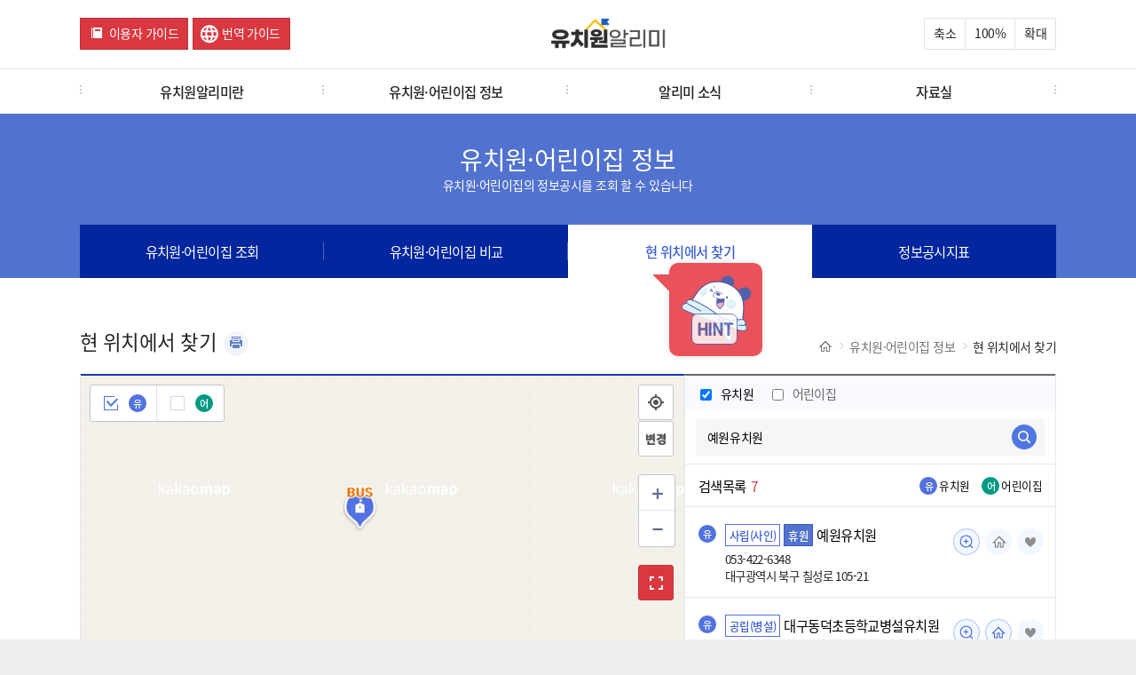

--- FILE ---
content_type: text/html; charset=UTF-8
request_url: https://e-childschoolinfo.moe.go.kr/kinderMt/kinderSearch.do;jsessionid=hKKK2d81dpSpABuAg2Mn3IhGu37RjyGu3gAUC2t6EWH8216ub3lPg8g0YfLY5tXu.ies-kirwas1_servlet_engine1
body_size: 63537
content:
<!DOCTYPE html>
<!-- <!DOCTYPE HTML PUBLIC "-//W3C//DTD HTML 4.01 Transitional//EN" "http://www.w3.org/TR/html4/loose.dtd"> -->
<html lang="ko">
<head>
	<meta http-equiv="Content-Type" content="text/html; charset=UTF-8">
	<meta http-equiv="X-UA-Compatible" content="IE=edge">
	<meta name="viewport" content="width=device-width, initial-scale=1">
	<meta name="description" content="유치원알리미는 지도 기반으로 현 위치 주변 유치원 정보를 제공합니다. 가까운 유치원을 손쉽게 확인하세요.">
	<meta name="keywords" content="유치원알리미, 유치원 지도, 유치원 위치, 유치원 검색">
	<meta name="author" content="(주)유엔파인">
	
	<meta property="og:image" content="https://e-childschoolinfo.moe.go.kr/images/metaLogo.png" />
	<meta property="og:title" content="유치원 알리미" />
	<meta property="og:description" content="유아 · 교직원 현황, 유치원 회계 현황, 환경위생 및 안전관리 사항 등 유치원의 주요 정보" />
<!-- 	<meta name="referrer" content="strict-origin-when-cross-origin"/> -->
	
	<link rel="icon" href="/images/alimiFavicon3.ico" type="image/x-icon" /> <!-- 파비콘 추가 , 작업자:김경민 -->
	<link rel="canonical" href="https://e-childschoolinfo.moe.go.kr" />
	<link rel="alternate" href="https://m.e-csinfo.moe.go.kr" />
	
	<title>유치원 알리미 > 현 위치에서 찾기 > 내 주변 찾기</title>
	<!-- <meta name="viewport" content="width=device-width, initial-scale=1.0, user-scalable=no, maximum-scale=1"> -->
<meta name="viewport" content="width=device-width, initial-scale=1.0">
<!-- 프린트 -->

<link rel="stylesheet" href="/css/ui.jqgrid.css">

<script src="/js/respond.src.js" ></script><!-- 미디어 쿼리 인식 -->
<script src="/print/server_files/Printmade2.js"></script>
<script src="/js/jquery-3.5.1.min.js"></script>
<script src="/js/jquery.hoverTransition.js" ></script><!-- 인터랙티브 효과 -->
<script src="/js/e-childschool.js?version=20250325" ></script>
<script src="/js/jquery.cookie.js"></script><!-- cookie (유치원 비교) -->

<script src="/js/i18n/grid.locale-kr.js"></script>
<script src="/js/jquery.jqGrid.min.js"></script>
<script src="/js/topmenu.js"></script><!-- 메뉴동작 190128 -->

<link rel="stylesheet" href="/css/jquery-ui.css" />
<link rel="stylesheet" href="/css/reset.css" /><!-- css초기화 -->
<link rel="stylesheet" href="/css/common.css?version=20251103" />
<link rel="stylesheet" href="/css/style.css?version=202510281" />
<script src="/js/respond.src.js"></script><!-- 미디어 쿼리 인식 스크립트 -->
<script src="/js/jquery-3.5.1.min.js"></script>
<script src="/js/jquery-ui.js"></script>
<script src="/js/common.js?version=20250613"></script>
<script src="/js/style.js?version=20250304"></script>
<script src="/js/jquery.cookie.js"></script>
 
<script src="/js/i18n/grid.locale-kr.js"></script>
<script src="/js/jquery.jqGrid.min.js"></script>

<!-- 그래프 및 지도 api 관련 js -->
<script src="/js/excanvas.js"></script>
<script src="/js/jquery.jqplot.min.js"></script>
<script src="/js/jqplot.donutRenderer.min.js"></script>
<script src="/js/jqplot.pieRenderer.min.js"></script>
<script src="/js/jqplot.barRenderer.min.js"></script>
<script src="/js/jqplot.categoryAxisRenderer.min.js"></script>
<script src="/js/jqplot.canvasAxisTickRenderer.min.js"></script>
<script src="/js/jqplot.canvasTextRenderer.min.js"></script>
<script src="/js/jqplot.pointLabels.min.js"></script>
<script src="/js/jqplot.cursor.js"></script>
<script src="/js/jqplot.enhancedLegendRenderer.js"></script>
<script src="/js/jqplot.highlighter.js"></script>
<script src="/js/externalAPI.js" ></script>

<!-- 구글 웹로그 분석 추가 -->
<script>
  (function(i,s,o,g,r,a,m){i['GoogleAnalyticsObject']=r;i[r]=i[r]||function(){
  (i[r].q=i[r].q||[]).push(arguments)},i[r].l=1*new Date();a=s.createElement(o),
  m=s.getElementsByTagName(o)[0];a.async=1;a.src=g;m.parentNode.insertBefore(a,m)
  })(window,document,'script','//www.google-analytics.com/analytics.js','ga');

  ga('create', 'UA-72782849-1', 'auto');
  ga('send', 'pageview');
</script>

<!-- AES 암호화 복호화 -->
<script src="/js/rsa/jsbn.js"></script>
<script src="/js/rsa/rsa.js"></script>
<script src="/js/rsa/prng4.js"></script>
<script src="/js/rsa/rng.js"></script>	

<!--해당공시시기 해당항목 유무 alert  -->
</head>
<body>
	<!-- <title>유치원 알리미 - 유치원 어린이집 조회</title> -->
<!-- 네비게이션바 선택 시 글씨 색상 변화 추가 -->
<script>
//쿠키 값 추출
function openPop(popNum) {
	var option = "width=787,height=813,scrollbars=yes";
	
	if (popNum == 1) {
		window.open("/introInfo/userGuide.do","",option);
	} else {
		window.open("/introInfo/transGuide.do","","width=1000,height=813,scrollbars=yes");
	}
}
function getCookie(cookieName) {
	var search = cookieName + "=";
	var cookie = document.cookie;
	// 쿠키가 존재할 경우
	if (cookie.length > 0) {
		startIndex = cookie.indexOf(cookieName);
		if (startIndex != -1) {
			startIndex += cookieName.length;
			endIndex = cookie.indexOf(";", startIndex);
			if (endIndex == -1) endIndex = cookie.lenght;
			return unescape(cookie.substring(startIndex + 1, endIndex));
		} else {
			// 쿠키내 해당 쿠키명이 없을 경우
			return false;
		}
	} else {
		// 쿠기 존재하지 않음
		return false;
	}
}

function fn_goCompare() {
	document.forms['cookies'].cookies.value = getCookie("combineCompareList");
	document.forms['cookies'].submit();
}

$(function (){
	var isMobile = /Android|iPhone|iPad|iPod|BlackBerry|IEMobile|Opera Mini|Windows CE|Nokia|Webos|SonyEricsson/i.test(navigator.userAgent);
	if(isMobile){
  	  $("#webMenus").remove();
  	  $("#mobileMenus").remove();
  	  $("#skipNaviGation li:first-child a").remove();
    }else{
  	  $("#mobileMenus").remove();
  	  $("#mobileSubPage").remove();
    }
});

function fn_goMobileMenu(){
	$("#gnb_m").addClass("on");
	$("body").css("overflow","hidden");
}

function fn_onfocus(){
	 $("#gnb_m button.close").trigger("click");
}
</script>

<!-- skip -->
<!-- a class="skip" (20210607 웹접근성 반복영역건너뛰기 설정을 위한 주석처리)-->
<!-- 웹skipNavi -->
<div id="skipNaviGation">
	<ul>
		<li><a href="#subPage">본문 바로가기</a></li>
		<li id='webMenus'><a href="#menus">주메뉴 바로가기</a></li>
		<li id="mobileMenus"><a href="javascript:fn_goMobileMenu();">주메뉴 바로가기</a></li>
	</ul>
</div>
<!-- 모바일skipNavi -->
<div id="mobileSkipNaviGation">
	<ul>
		<li><a href="#subPage" id="mobileSubPage">본문 바로가기</a></li>
	</ul>
</div>

<!-- gnb -->
  <div id="gnb">
    <div class="wrap">
<a href="javascript:;" class="menu"><img src="/images/icon-menu.png" alt="전체메뉴" title="메뉴 열기"></a>
      <a href="javascript:;" class="btn icon red guide" title="이용자가이드 새창"  onclick="openPop('1');">이용자 가이드</a>
      <a href="javascript:;" class="btn icon red guide translation-guide" title="번역가이드 새창" onclick="openPop('2');">번역 가이드</a>
      <h1><a href="/main.do" class="logo" onfocus="fn_onfocus();"><img src="/images/logo.png" alt="유치원알리미(로고)"></a></h1>
      <ul>
        <li class="minus" style="width: auto"><a href="javascript:;" class="btn">축소</a></li>
        <li class="ratio"><span>100</span>&#37;</li>
        <li class="plus" style="width: auto"><a href="javascript:;" class="btn">확대</a></li>
      </ul>
      <script>
        $(function (){
          var fontSize = $('html').css("font-size");
          var index = fontSize.replace("px","");
          var ratio = $("#gnb .ratio span").html();
          $("#gnb .minus a.btn").click(function(){
            if(index == 14) return false;
            index--;
            $("html").css("font-size",index+"px");
            ratio = Number(ratio) - 10;
            $("#gnb .ratio span").html(ratio);
          });
          $("#gnb .plus a.btn").click(function(){
            if(index == 16) return false;
            index++;
            $("html").css("font-size",index+"px");
            ratio = Number(ratio) + 10;
            $("#gnb .ratio span").html(ratio);
          });
        });
      </script>
    </div>
  </div>
  <!-- /gnb -->
  
  <!-- gnb_m -->
  <div id="gnb_m">
    <div class="gnb_m_content">
      <div class="header">
        <button type="button" class="close" title="메뉴 닫기"><span>닫기</span></button>
        <ul>
          <li><a href="javascript:openPop('1');" title="이용자가이드 새 창 열림">이용자가이드</a> </li>
          <li><a href="javascript:openPop('2');" title="번역가이드 새 창 열림">번역가이드</a> </li>
          <li><a href="/main.do">HOME</a> </li>
        </ul>
      </div>
      <div class="body">
        <ul class="depth1" style="height: 90%">
          <li class="on">
            <a class="depth1Link" href="javascript:;" aria-expanded="true">유치원알리미란</a>
            <ul class="depth2">
              <li><a href="/introInfo/inform.do">서비스 안내</a></li>
              <li><a href="/introInfo/informList.do">공시항목 소개</a></li>
              <li><a href="/introInfo/informLaw.do">관련법령</a></li>
              <li><a href="/introInfo/promotion.do">홍보자료</a></li>
            </ul>
          </li>
          <li>
            <a class="depth1Link" href="javascript:;" aria-expanded="false">유치원·어린이집 정보</a>
            <ul class="depth2">
              <li><a href="/kinderMt/combineFind.do">유치원·어린이집 조회</a></li>
              <li><a href="/kinderMt/compare/compareList.do">유치원·어린이집 비교</a></li>
              <li><a href="/kinderMt/kinderSearch.do">현 위치에서 찾기</a></li>
              <li><a href="/indicator/basisPresentConditionIndicator.do">정보공시지표</a></li>
            </ul>
          </li>
          <li>
            <a class="depth1Link" href="javascript:;" aria-expanded="false">알리미 소식</a>
            <ul class="depth2">
              <li><a href="/customMt/notice/list.do">공지사항</a></li>
              <li><a href="/customMt/question/list.do">자주 묻는 질문</a></li>
              <li><a href="/customMt/editInfo/login.do">오류 및 허위정보 신고</a></li>
            </ul>
          </li>
          <li>
            <a class="depth1Link" href="javascript:;" aria-expanded="false">자료실</a>
            <ul class="depth2">
              <li><a href="/customMt/reference/list.do">자료실</a></li>
              <li class="jsut_wrap">
              	<a href="/openData.do">공시자료 다운로드</a>
              </li><!-- 22.10.28 공시자료 다운로드 메뉴 추가 -->
              <li><a href="/openApi/openApiIntro.do">OPEN API</a></li><!-- 24.03.23  배수민T 요청 : OPENAPI 메뉴 추가 -->
            </ul>
          </li>
        </ul>
        <div class="footer">
        	<button type="button" onclick="javascript:fn_onfocus();" style="color: white; float:right; margin-right:5%; margin-top:1.5%; padding: 3%;" title="메뉴 닫기"><span>닫기</span></button>
      	</div>
      </div>
    </div>
  </div>
  
  <!-- /gnb_m -->
  <script>
    $(function (){
      $("#gnb a.menu").click(function(){
          $("#gnb_m").addClass("on");
          $("#gnb_m button.close").focus();
          $("body").css("overflow","hidden");
      });
      $("#gnb_m button.close").click(function(){
          $("#gnb_m").removeClass("on");
          $("body").removeAttr("style");
      });
      $("#gnb_m ul.depth1 > li > a").each(function(i){
          var menu = $(this);
          menu.bind('menuChange', function(){
              menu.parent("li").addClass("on").siblings("li").removeClass("on");
              menu.parent("li").siblings("li").find("a").attr("aria-expanded", "false");
              
              var isExpanded = menu.attr("aria-expanded") === "true";
              menu.attr("aria-expanded", isExpanded ? "false" : "true");
          })
          .click(function(){
              $(this).trigger('menuChange');
              return false;
          });
      });
    });
  </script>

  <!-- menus -->
  <div id="menus" style="width:100%;">
    <div class="wrap">
      <ul class="menu4">
        <li><a href="/introInfo/inform.do">유치원알리미란</a></li>
        <li><a href="/kinderMt/combineFind.do">유치원·어린이집 정보</a></li>
        <li><a href="/customMt/notice/list.do">알리미 소식</a></li>
        <li><a href="/customMt/reference/list.do">자료실</a></li>
</ul>
    </div>
     <!-- subMenu -->
    <div id="subMenu">
      <div class="wrap">
        <dl class="menu1">
          <dt >유치원알리미란</dt>
          <!-- 23.06.28 웹 접근성 수정 -->
          <dd class="headerMenuTag">
				<h4>유치원알리미란111</h4>
		  </dd>
          <dd><a href="/introInfo/inform.do">서비스 안내</a></dd>
          <dd><a href="/introInfo/informList.do">공시항목 소개</a></dd>
          <dd><a href="/introInfo/informLaw.do">관련법령</a></dd>
          <dd><a href="/introInfo/promotion.do">홍보자료</a></dd>
        </dl>
        <dl class="menu2">
          <dt>유치원·어린이집 정보</dt>
           <!-- 23.06.28 웹 접근성 수정 -->
          <dd class="headerMenuTag">
				<h4>유치원·어린이집 정보</h4>
		  </dd>
          <dd><a href="/kinderMt/combineFind.do">유치원·어린이집 조회</a></dd>
          <dd><a href="/kinderMt/compare/compareList.do">유치원·어린이집 비교</a></dd>
          <dd><a href="/kinderMt/kinderSearch.do">현 위치에서 찾기</a></dd>
          <dd><a href="/indicator/basisPresentConditionIndicator.do">정보공시지표</a></dd>
        </dl>
        <dl class="menu3">
          <dt>알리미 소식</dt>
          <!-- 23.06.28 웹 접근성 수정 -->
          <dd class="headerMenuTag">
				<h4>알리미 소식</h4>
		  </dd>
          <dd><a href="/customMt/notice/list.do">공지사항</a></dd>
          <dd><a href="/customMt/question/list.do">자주 묻는 질문</a></dd>
          <dd><a href="/customMt/editInfo/list.do">오류 및 허위정보 신고</a></dd>
        </dl>
        <dl class="menu4">
          <dt>자료실</dt>
          <!-- 23.06.28 웹 접근성 수정 -->
          <dd class="headerMenuTag">
				<h4>자료실</h4>
		  </dd>
          <dd><a href="/customMt/reference/list.do">자료실</a></dd>
          <dd><a href="/openData.do">공시자료 다운로드</a></dd><!-- 22.10.28 공시자료 다운로드 메뉴 추가 -->
          <dd><a href="/openApi/openApiIntro.do">OPEN API</a></dd><!-- 24.03.23  배수민T 요청 : OPENAPI 메뉴 추가 -->
        </dl>
      </div>
    </div>
    <!-- /subMenu -->
  </div>
  <!-- /menus -->



<!-- maintop -->
<!-- 네비게이션바 선택 시 글씨 색상 변화 추가 -->
<script type="text/javascript">
//쿠키 값 추출
function getCookie(cookieName) {
	var search = cookieName + "=";
	var cookie = document.cookie;
	// 쿠키가 존재할 경우
	if (cookie.length > 0) {
		startIndex = cookie.indexOf(cookieName);
		if (startIndex != -1) {
			startIndex += cookieName.length; 
			endIndex = cookie.indexOf(";", startIndex);
			if (endIndex == -1) endIndex = cookie.lenght;
			return unescape(cookie.substring(startIndex + 1, endIndex));
		} else {
			// 쿠키내 해당 쿠키명이 없을 경우
			return false;
		}
	} else {
		// 쿠기 존재하지 않음
		return false;
	}
}

function fn_goCompare() {
	document.forms['cookies'].cookies.value = getCookie("combineCompareList");
	document.forms['cookies'].submit();
}

$(function(){
	
	
	
});
</script>
 <!-- pageTitle -->
  <div id="pageTitle">
    <h2>유치원·어린이집 정보</h2>
    <p>유치원·어린이집의 정보공시를 조회 할 수 있습니다</p>
    <div id="fixedMenu" class="fixedArea">
      <ul class="li4">
        <li ><a href="/kinderMt/combineFind.do">유치원·어린이집 조회</a></li> <!-- 22.06.20 웹 접근성 수정사항 -->
        <li ><a href="/kinderMt/compare/compareList.do">유치원·어린이집 비교</a></li>
        <li class="active" title="선택됨"><a href="/kinderMt/kinderSearch.do">
        <span class="hint_text">현 위치에서 찾기
  			<span class="KeduImg q11">
			    <span class="hint">HINT</span>
			    <span class="head_01"></span>
			</span>
       	</span>
        </a></li>
        <li ><a href="/indicator/basisPresentConditionIndicator.do">정보공시지표</a></li>
      </ul>
    </div>
  </div>
  <!-- /pageTitle --><!-- top -->
<div id="subPage" >
	<div class="wrap">
		





<!-- kakao map api -->
<!-- 운영 반영시 key 변경 필요 -->
<!-- 로컬 -->
<!-- <script type="text/javascript" src="//dapi.kakao.com/v2/maps/sdk.js?appkey=0a78fa0e5d1502de7947a20312233479&libraries=services"></script> -->
<!-- 운영 -->
<script type="text/javascript" src="//dapi.kakao.com/v2/maps/sdk.js?appkey=787cf042016f7b9cea2dc6e480651633&libraries=services" ></script>
<!-- HTTP -->
<!-- <script src="http://dmaps.daum.net/map_js_init/postcode.v2.js"></script> -->
<!-- HTTPS -->
<script src="https://t1.daumcdn.net/mapjsapi/bundle/postcode/prod/postcode.v2.js"></script>


<!-- 로컬에서 지도생성을 위한 js -->


<!-- 로컬에서 지도생성을 위한 css -->

<script>
var daumMap;
//장소 검색 객체를 생성합니다
var ps;  
var markers = [];
var savedWindow;		//열람된 인포윈도우 객체
var dataList;

$(window).on('load',function() {
	
	$("#subPage .closeSubPage").click(function(){
		relayout();
	});
	
	daumMap = new daum.maps.Map(document.getElementById("mapArea"), {
		center: new daum.maps.LatLng(35.8714236259465, 128.60179750674402),	// 지도의 중심좌표
		level: 5	// 지도의 레벨(확대, 축소 정도) default: 3 (1~14)
	});
	
// 		fn_daumMapInit(35.8714236259465, 128.60179750674402, 3);
		geolocationInit();
	
	
	
	kakao.maps.event.addListener(daumMap, 'dragend', function() {
// 		if(savedWindow != null){
// 			closeOverlay();
// 		}
		var center = daumMap.getCenter();
		fn_daumMapInit(center.getLat(), center.getLng(), 5);
	});
	
	$("#organName").val("");
	
});

$.widget("ui.autocomplete",$.ui.autocomplete,{
	_renderMenu: function(ul, items){
		var that = this;
		$.each( items, function( index , item){
			that._renderItemData( ul, item);
			if(index == items.length -1)
				if(items[0].totalCnt>15)
					ul.append( "<li class='more'><a href=javascript:fn_search(document.forms['searchForm']);><span>검색 목록 외 <b id='totalKndrCnt'>"+(items[0].totalCnt-15)+"</b> 건</span><span>유치원·어린이집 조회 바로가기</span></a></li>")
		});
		$("#totalKndrCnt").text(fnAddComma($("#totalKndrCnt").text()));//천단위 콤마
	}
});
$(document).ready(function() {
	$("#organName").autocomplete({  //오토 컴플릿트 시작
		maxResults: 20,
    	source : function(requeset,response){
   		 $.ajax({
   			 type: 'post',
   			 url: "/kinderMt/combineFindAutoComplete.do",
   			 data :{organName : $("#organName").val(), coordExist : "Y",typeCode : $("#institutionType").val() },
   			 dataType: "json",
   			 success: function(data) {
   					response(
   						$.map(data,function(t){
   							return{
   								label : t.label,
								  	sul : t.establishType,
										value:t.label,
										address:t.roadAddress,
										id : t.id,
										totalCnt : t.totalCnt
   							}
   						})	
   					);
   					
   					if(data.length > 0 ){
   						$('.guideEvent').fadeOut("fast"); 
   					}else{
   						$('.guideEvent').fadeIn("fast");
   					}
   			     }
   				
   			});
		},open : function(event, ui) {
			var baseWidth = $("#organName").outerWidth();
			var baseLeftObj = $("#organName").offset();
			$(this).autocomplete("widget").css("width",baseWidth);
			$(this).autocomplete("widget").css("left",baseLeftObj.left);
		},
	    select : function(event, ui) {    //아이템 선택시
	    			$('#organName').val(ui.item.value)
					$("input[name=ittId]").val(ui.item.id)
					combineSearch();
	    },
	    focus : function(event, ui) {    //포커스 가면
	        return false;//한글 에러 잡기용도로 사용됨
	    },
	    matchContains: true,
	    selectFirst: false,
	    minLength: 2,// 최소 글자수
	    autoFocus: false, //첫번째 항목 자동 포커스 기본값 false
	    classes: {    //잘 모르겠음
	        "ui-autocomplete": "highlight"
	    },
	    delay: 10,    //검색창에 글자 써지고 나서 autocomplete 창 뜰 때 까지 딜레이 시간(ms)
	//        disabled: true, //자동완성 기능 끄기
	    position: { my : "right top", at: "right bottom" },    //잘 모르겠음
	    close : function(event){    //자동완성창 닫아질때 호출
	
	    }
		}).data( "ui-autocomplete" )._renderItem = function( ul, item ) {
	    	var matchColor = '#f33e47';
			var highlighted  = item.label;
			var addressHighligheted = item.address;
			
	    	if(this.term){
	    		var termArr = this.term.split(' ');
	    		
	    		for ( var currTermIdx in termArr) {
	    			var currTerm = termArr[currTermIdx]
	    			if(currTerm){
				 		highlighted = highlighted.split(currTerm).join('<strong style="color:' + matchColor + ';">' + currTerm +  '</strong>');
				        addressHighligheted = addressHighligheted.split(currTerm).join('<strong style="color:' + matchColor + ';">' + currTerm +  '</strong>');
	    			}
				}
	    	}
 
			 return $( "<li></li>" )
	         .data( "item.autocomplete", item )
	         .append( "<p><span class='name'>" + highlighted + "</span><span class='est'>"+item.sul+"</span><span class='addr'>"+addressHighligheted+"</span></p>")
// 	         .append( "<a>" + highlighted + "<p><span class='est'>" + item.sul + "</span><span class='addr'>"+addressHighligheted+"</span></p></a>")
	         .appendTo( ul );
		};
	
	
		/* 가이드 animate */
	 var guideEvent = $('.guideEvent');
	$("#organName").on("focus",function(){
		guideEvent.fadeIn("fast");
	});
	$("#organName").on("blur",function(){
		guideEvent.fadeOut("fast");
	});
	
	$("#organName").keydown(function(key){
		if(key.keyCode == 13){
			combineSearch();
			return false;
		}
	});
});

function fn_search(form) {
	form.pageIndex.value=1;
	form.action = "/kinderMt/combineFind.do";
	form.submit();
	return false;
}
//천단위 콤마
function fnAddComma(num) {
	num = num.replace(/\B(?=(\d{3})+(?!\d))/g, ",");
	return num;
}

function geolocationInit() {
	if (navigator.geolocation) {
		navigator.geolocation.getCurrentPosition(function successCallback(position) {
// 			console.log("latitude >> " + position.coords.latitude + "longitude >> " + position.coords.longitude);
// 			$('#longitude').val(position.coords.longitude);
// 			$('#latitude').val(position.coords.latitude);
			fn_daumMapInit(position.coords.latitude,position.coords.longitude );
		}, 
		function errorCallback(error) {
			switch(error.code) {
			case 0:
				alert("위치 정보 검색에 문제가 있습니다. \n (msg:"+error.message+")");
				break;
			case 1:
				alert("현재 페이지에서 사용자가 위치 정보 검색을 거부 했습니다.");
				break;
			case 2:
				alert("브라우저가 위치정보를 검색하지 못했습니다.");
				break;
			case 3:
				alert("브라우저의 위치 정보 검색 시간이 초과 되었습니다.");
				break;
			}
			fn_daumMapInit(35.8714236259465, 128.60179750674402 );
		}, {
			enableHeighAccuracy: false,
            timeout: 10000,
            maximumAge: 0
		});
	} else {
		alert("'내 주변 찾기' 기능은 인터넷 익스플로러(IE)9 이상에서 지원되는 서비스입니다.");
		location.href="/main.do";
		fn_daumMapInit(35.8714236259465, 128.60179750674402 );
	}

}

// 다음 지도 API
function fn_daumMapInit(latitude, longitude, level) {
	// 지도의 초기 위치 설정
	var position = new daum.maps.LatLng(latitude, longitude);
	if(latitude == null ||longitude == null){
		return false
	}
	daumMap.panTo(position);
// 	daumMap.setLevel(level);
// 	console.log(latitude + " " + longitude)
	removeMarker();
	$("#kndrInfoList").empty();
	var info = '';
	var cnt = 0
	$.ajax({
		 type: 'post',
		 url: "/kinderMt/kinderLocalFind.do",
		 async: false,
		 data :{institutionType:$("#institutionType").val(), latitude:latitude, longitude:longitude, distance:1 },
		 dataType: "json",
		 success: function(response) {
			 dataList = response;
			$.each(response,function(i,r){
				cnt += 1;
				if(i == 0){
					 $("#organName").val(r.name);
				}
				
				var imageSrc = '';
				if(r.typeCode == '02'){
					imageSize = new kakao.maps.Size(40, 46); // 마커이미지의 크기입니다
					imageSrc = '/images/marker-green.png'; // 마커이미지의 주소입니다
				} else {
					if(r.vhclOprnYn == 'Y') {
						imageSize = new kakao.maps.Size(40, 53); // 마커이미지의 크기입니다
						imageSrc = '/images/marker_blue_bus.png';
					} else {
						imageSize = new kakao.maps.Size(40, 46); // 마커이미지의 크기입니다
						 imageSrc = '/images/marker-blue.png'; // 마커이미지의 주소입니다
					}
				}
// 				imageSize = new kakao.maps.Size(40, 46); // 마커이미지의 크기입니다
			    imageOption = {offset: new kakao.maps.Point(17, 46)}; // 마커이미지의 옵션입니다. 마커의 좌표와 일치시킬 이미지 안에서의 좌표를 설정합니다
			    var markerImage = new kakao.maps.MarkerImage(imageSrc, imageSize, imageOption);
				
				/* 마커 */
				var position = new daum.maps.LatLng(r.latitude, r.longitude);
				var marker =  new kakao.maps.Marker({position: position,zIndex:-1, image: markerImage});
			    
				 var overlayContent = '<div class="overwrap">' + 
										    '    <div class="infowindow">' + 
										    '        <div class="title">' + 
										    '            <a href="javascript:fn_detailPopUp(institution, \'' + r.kinderNeisCode + '\', \'' + r.id + '\', \'' + r.typeCode + '\', \'' + r.kdspYn + '\');" class="name" aria-label="' + r.name + ' 조회(새 창 열림)" title="' + r.name + ' 조회(새 창 열림)">' + r.name + '</a>' + 
										    '            <a href="javascript:;" onclick ="setCookie(\'favorKndrList\', \'' + r.id + '\', true);" class="favorite"  id="' + r.id + 'hd"><img src="/images/btn-icon-favorite.png" alt="비교담기 해제"></a>' + 
										    '            <a href="javascript:;" onclick ="rmCookie(\'favorKndrList\', \'' + r.id + '\', true);" class="favorite" id="' + r.id + 'shw"><img src="/images/btn-icon-favorite-on.png" alt="비교담기 체크"></a>' + 
										    '            <div class="close" role="button" onclick="closeOverlay()" onkeydown="closeOverlay()" tabindex="0" title="닫기"><span></span></div>' + 
										    '        </div>' + 
										    '        <div class="body">' + 
										    '            <div class="desc">' + 
										    '                <div class="type"><p>' + r.establishType + '</p>';
				if (r.vhclOprnYn == 'Y') {
					overlayContent += '<em>|</em><span><svg version="1.1" id="Layer_1" xmlns="http://www.w3.org/2000/svg" xmlns:xlink="http://www.w3.org/1999/xlink" x="0px" y="0px" width="27px" height="23px" viewBox="2 0 23 15" enable-background="new 0 0 23 15" xml:space="preserve">  <image id="image0" width="23" height="15" x="0" y="0" href="[data-uri]"></image></svg>통학차량운영</span></div>';
				}
				overlayContent +=   '                <div class="addr">' + r.roadAddress + '</div>' + 
										    '                <div class="call">	' + r.tel + '</div>' + 
										    '            </div>' + 
										    '        </div>' + 
										    '    </div>' +    
										    '</div>';

				// 커스텀 오버레이를 생성합니다
				customOverlay = new kakao.maps.CustomOverlay({
					position: marker.getPosition(),
					content: overlayContent   
				});
			    markers.push({ marker: marker, data : r, customOverlay: customOverlay});
			    
			    /* 검색 리스트 */
			    info += '<li>';
				info += '<div class="info">';
				if(r.typeCode == '01'){
					info += '<span class="org type1">유</span>';
				}else{
					info += '<span class="org type2">어</span>';
				}
				info += '<h5><span class="est type1">' + r.establishType + '</span>';
				if(r.kdclYn == "Y"){
					info += '<span class="est closed">폐원</span>';
				}else if(r.kdspYn == "Y"){
					info += '<span class="est rested">휴원</span>';
				}
// 				info += '<a href="javascript:;" onclick="clickListener(' + daumMap + ',' + marker + ',' + infowindow + ')" class="underline">' + r.name + '</a></h5>';
				info += '<span><a href="javascript:;" onclick="nameClick(' + i + ', \'' + r.kinderNeisCode + '\', \'' + r.id + '\', \'' + r.typeCode + '\', \'' + r.kdspYn + '\')" class="underline">' + r.name + '</a></span></h5>';
				info += '<p><span>' + r.tel + '</span><span>' + r.roadAddress + '</span></p></div>';
				info += '<div class="btns iconBtn">';
				info += '<a href="javascript:fn_detailPopUp(institution, \'' + r.kinderNeisCode + '\', \'' + r.id + '\', \'' + r.typeCode + '\', \'' + r.kdspYn + '\');" class="preview" aria-label="' + r.name + ' 조회(새 창 열림)" title="' + r.name + ' 조회(새 창 열림)">미리보기</a>';
				if(r.homePage != null ){
					info += '<a href="javascript:;" onclick="fn_validateURL(\'' + r.homePage + '\')" class="homepage on" aria-label="'+ r.name +' 조회(새 창 열림)" title="'+ r.name +' 조회(새 창 열림)">홈페이지</a>';
				}else{
					info += '<a href="javascript:;" class="homepage" title="새창열림">홈페이지</a>';
				}
				if(r.kdclYn == "Y"){
					info += '<a href="javascript:;"  role="button" onkeydown="javascript:alert(\'폐원 상태의 유치원은 선택하실 수 없습니다.\'); return;" tabindex="0" onclick="javascript:alert(\'폐원 상태의 유치원은 선택하실 수 없습니다.\'); return;" class="favorite">즐겨찾기</a>';
				}else if(r.kdspYn == "Y"){
					info += '<a href="javascript:;"  role="button" onkeydown="javascript:alert(\'휴원 상태의 유치원은 선택하실 수 없습니다.\'); return;" tabindex="0" onclick="javascript:alert(\'휴원 상태의 유치원은 선택하실 수 없습니다.\'); return;" class="favorite">즐겨찾기</a>';
				}else{
					info += '<a href="javascript:;" role="button" onkeydown="setCookie(\'favorKndrList\', \'' + r.id + '\', true);" tabindex="0" onclick ="setCookie(\'favorKndrList\', \'' + r.id + '\', true);" class="favorite" id="' + r.id + 'hd" title="'+ r.name +' 즐겨찾기 해제됨">즐겨찾기</a>';
					info += '<a href="javascript:;" role="button" onkeydown="rmCookie(\'favorKndrList\', \'' + r.id + '\', true);" tabindex="0" onclick ="rmCookie(\'favorKndrList\', \'' + r.id + '\', true);" class="favorite on" id="' + r.id + 'shw" title="'+ r.name +' 즐겨찾기 선택됨">즐겨찾기</a>';
				}
				
				info += '</div></li>';
			    
		    });
		 }
	});
	showMarkers();	
	 $("#kndrInfoList").append(info);
	 $("#totalCnt").text(cnt);
	//즐겨찾기 쿠키데이터 세팅
	setComprImg($.cookie("favorKndrList"));
}

function nameClick(idx, neicCd, id, typeCode, kdspYnCode){
	kakao.maps.event.trigger(markers[idx].marker, 'click', clickListener(daumMap, markers[idx].marker, markers[idx].infowindow));
	
	//모바일 화면에서 팝업
	var mql = window.matchMedia("(max-width: 768px)");
	if(mql.matches){
		fn_detailPopUp('institution', neicCd, id, typeCode, kdspYnCode);
	}
}

//여러개 마커 이벤트 추가
function showMarkers() {
	for (var i in markers) {
		var typeCode = markers[i].data["typeCode"];
		if(typeCode == '01'){
			var marker = markers[i].marker;
			var customOverlay = markers[i].customOverlay;
	        marker.setMap(daumMap);
	        kakao.maps.event.addListener(marker, 'click', clickListener(daumMap, marker, customOverlay));
		}
		if(typeCode == '02'){
			var marker = markers[i].marker;
			var customOverlay = markers[i].customOverlay;
	        marker.setMap(daumMap);
	        kakao.maps.event.addListener(marker, 'click', clickListener(daumMap, marker, customOverlay));
		}
    }   
	
}	

//마커 클릭 이벤트
function clickListener(map, marker, customOverlay){
	return function(){
		if(savedWindow != null){
			savedWindow.setMap(null);
		}
		var position = marker.getPosition();
		fn_daumMapInit(position.getLat(), position.getLng(), 5);
		customOverlay.setMap(map);
		savedWindow = customOverlay;
		setComprImg($.cookie("favorKndrList"));
	}
}

function closeOverlay() {
	savedWindow.setMap(null);
}


//카테고리 클릭 이벤트
function changeMarker(type){

	var kinder = document.getElementById('kinderCategory');
	var baby = document.getElementById('babyCategory');

	var findAround = document.getElementById('findAroundBtn');
	
    if (type == 'kinder') {  // 유치원 카테고리
   		$("#institutionType-1").trigger("click");
	} else if (type == 'baby') { // 어린이집 카테고리
   		$("#institutionType-2").trigger("click");
	} else if (type == 'findAround') { // 주변기관 찾기
    	if (findAround.classList.contains('findOn')) findAround.className = 'findOff'; // 체크 해제시
		else findAround.className = 'findOn';// 체크시
	}
} 

// 지도 확대, 축소 컨트롤에서 확대 버튼을 누르면 호출되어 지도를 확대하는 함수입니다
function zoomIn() {
	daumMap.setLevel(daumMap.getLevel() - 1, {animate: true});
}

// 지도 확대, 축소 컨트롤에서 축소 버튼을 누르면 호출되어 지도를 확대하는 함수입니다
function zoomOut() {
	daumMap.setLevel(daumMap.getLevel() + 1, {animate: true});
}

// 유치원·어린이집 URL 정규식 확인
function fn_validateURL(url) {
// 	var urlPattern = new RegExp('^(https?:\\/\\/)?((([a-z\d](([a-z\d-]*[a-z\d])|([ㄱ-힣]))*)\.)+[a-z]{2,}|((\\d{1,3}\\.){3}\\d{1,3}))(\\:\\d+)?(\\/[-a-z\\d%_.~+]*)*(\\?[;&a-z\\d%_.~+=-]*)?(\#[-a-z\\d_]*)?$','i');
	var urlPattern = new RegExp('^(https?:\/\/)');
	
	/* if (urlPattern.test(url)) {
// 		if (!url.match("http://")) {
// 			url = "http://" + url;
// 		}
		window.open(url, "_blank");
	} else {
		alert("유효하지 않는 주소입니다. \n 기관 입력 주소 : " + url);
	} */
	var urlPattern = new RegExp('^(https?:\/\/)');
	
	if (!url.match("http://")) {
		url = "http://" + url;
	} 
	
	window.open(url, "_blank");
}

//쿠키 생성
function setCookie(cookieName, value, isAdd) {
	if(isAdd){
		if((typeof($.cookie(cookieName)) != "undefined") && $.cookie(cookieName) != ""){
			if($.cookie(cookieName).indexOf(value) == -1){
				value = $.cookie(cookieName) + "," + value;
			}else{
				return;
			}
		}
	}
	$.cookie(cookieName, value, { expires: 99999, path: '/' });
	setCookieCnt();
	setComprImg($.cookie("favorKndrList"));
}
// 쿠키 삭제 후 재생성
function rmCookie(cookieName, value, isRm) {
	if(isRm){
		if((typeof($.cookie(cookieName)) != "undefined") && $.cookie(cookieName) != ""){
			var exValues = $.cookie(cookieName).toString().split(",");
			if(exValues.length > 0){
				exValues = $.grep(exValues, function(i){
	 				return i != value; 
	 			});
			}
		}
	}
	$.cookie(cookieName, exValues, { expires: 99999, path: '/' });
	setCookieCnt();
	setComprImg($.cookie("favorKndrList"));
}
function setCookieCnt(){
	
	var ck = $.cookie("favorKndrList");
	var kndrCut = 0;
	var chldCut = 0;
	if(typeof ck != "undefined"){
		ck = ck.split(",");
		$.each(ck, function(i,v){
			if(v.length == 36){ // 유치원기관식별자 길이 , 작업자:kkm
				kndrCut += 1;
// 			}else{
			}else if(v.length == 11){ // 어린이집기관식별자 길이 , 작업자:kkm
				chldCut += 1;
			}
		});
	}
};

//유치원, 어린이집  비교담기 아이콘
function setComprImg(cookieIdAry){
	var pageLst = new Array();
	for(var i in dataList){
		pageLst.push(dataList[i].id)
	}
	
	for(var i in pageLst){
		if((typeof cookieIdAry != "undefined" && cookieIdAry.indexOf(pageLst[i]) != -1) || (typeof $.cookie("combineCompareList") != "undefined" && $.cookie("combineCompareList").indexOf(pageLst[i]) != -1)){
			$("a[id='" + pageLst[i] + "hd']").hide();
			$("a[id='" + pageLst[i] + "shw']").show();
		}else{
			$("a[id='" + pageLst[i] + "hd']").show();
			$("a[id='" + pageLst[i] + "shw']").hide();
		}	
	}
}

// 유치원 요약으로 이동
function fn_detail(id, typeCode,kdspYnValue) {
	if (typeCode == "01") {
		$('#ittId').val(id);
		document.forms['institution'].action = "/kinderMt/kinderSummary.do";
		if(kdspYnValue == 'Y'){
			var flag = false;
			$.ajax({
				type: "POST",
				url: "/kinderMt/suspensionYN.do",
				data: {"id": id},
				async : false,
				success: function(result) {
					flag = (result=='true');
				}
			});
			
			if(flag){
				document.forms['institution'].submit();
			}else{
				alert("휴원인 유치원 입니다.");
			}
		}else{
			document.forms['institution'].submit();
		}
	} else if (typeCode == "02") {
		var option = "width=787, height=813, scrollbar=yes";
		window.open("http://info.childcare.go.kr/info/pnis/search/preview/SummaryInfoSlPu.jsp?flag=YJ&STCODE_POP="+id, "childSummary", option);
	}
	
}


//지도 위에 표시되고 있는 마커를 모두 제거합니다
function removeMarker() {
	$.each(markers, function(i, r) {
		r.marker.setMap(null);
	});
	markers = [];
}

//지도 위에 표시되고 있는 인포윈도우를 모두 제거합니다
function removeInfoWindow() {
 for ( var i = 0; i < infowindow.length; i++ ) {
	infowindow[i].close();
 }   
}

function relayout(){
	var position = daumMap.getCenter();
	daumMap.relayout();
	daumMap.setCenter(position);
}

function combineSearch(){
	var institutionType = $("#institutionType").val();
	
	if(institutionType == "00"){
		return false;
	}
	var organName = $("#organName").val();
	
// 	if(organName == "직접입력!@#"){
// 		openDaumPostcode();
// 		return;
// 	}
	
	var ittId = $("#ittId").val();
	var latitude,longitude;
	removeMarker();
	$("#kndrInfoList").empty();
	var info = '';
	$.ajax({
		 type: 'post',
		 url: "/kinderMt/kinderLocalCombineSearch.do",
		 async: false,
		 data :{organName : organName, ittId : ittId, coordExist : "Y"},
		 dataType: "json",
		 success: function(response) {
			 $("input[name=ittId]").val("") 
			if(Object.keys(response).length=="0"){
				alert("결과값이 없습니다")
				return false;
			}
			 var searchVal = response[0];
			 latitude = searchVal.latitude;
			 longitude = searchVal.longitude; 
// 			 console.log(searchVal.name);
			 
			 $("#organName").val(searchVal.name);
			
			//첫번째 검색 결과 기준으로 마커 생성
			$.ajax({
				 type: 'post',
				 url: "/kinderMt/kinderLocalFind.do",
				 async: false,
				 data :{institutionType:$("#institutionType").val(), latitude:latitude, longitude:longitude, distance:1 },
				 dataType: "json",
				 success: function(response) {
					$.each(response,function(i,r){ 
						 if(i == 0){
							 latitude = r.latitude;
							 longitude = r.longitude
							 $("#organName").val(r.name); 
						 }
						
						var imageSrc = '';
						if(r.typeCode == '02'){
							imageSize = new kakao.maps.Size(40, 46); // 마커이미지의 크기입니다
							imageSrc = '/images/marker-green.png'; // 마커이미지의 주소입니다
						} else {
							if(r.vhclOprnYn == 'Y') {
								imageSize = new kakao.maps.Size(40, 53); // 마커이미지의 크기입니다
								imageSrc = '/images/marker_blue_bus.png';
							} else {
								imageSize = new kakao.maps.Size(40, 46); // 마커이미지의 크기입니다
								 imageSrc = '/images/marker-blue.png'; // 마커이미지의 주소입니다
							}
						}
// 						imageSize = new kakao.maps.Size(40, 46), // 마커이미지의 크기입니다
					    imageOption = {offset: new kakao.maps.Point(17, 46)}; // 마커이미지의 옵션입니다. 마커의 좌표와 일치시킬 이미지 안에서의 좌표를 설정합니다
					    var markerImage = new kakao.maps.MarkerImage(imageSrc, imageSize, imageOption);
						
						/* 마커 */
						var position = new daum.maps.LatLng(r.latitude, r.longitude);
						var marker =  new kakao.maps.Marker({position: position,zIndex:-1, image: markerImage});
					    
						 var overlayContent = '<div class="overwrap">' + 
													    '    <div class="infowindow">' + 
													    '        <div class="title">' + 
													    '            <a href="javascript:fn_detailPopUp(institution, \'' + r.kinderNeisCode + '\', \'' + r.id + '\', \'' + r.typeCode + '\', \'' + r.kdspYn + '\');" class="name" aria-label="' + r.name + ' 조회(새 창 열림)" title="' + r.name + ' 조회(새 창 열림)">' + r.name + '</a>' + 
													    '            <a href="javascript:;" onclick ="setCookie(\'favorKndrList\', \'' + r.id + '\', true);" class="favorite"  id="' + r.id + 'hd"><img src="/images/btn-icon-favorite.png" alt="비교담기 해제"></a>' + 
													    '            <a href="javascript:;" onclick ="rmCookie(\'favorKndrList\', \'' + r.id + '\', true);" class="favorite" id="' + r.id + 'shw"><img src="/images/btn-icon-favorite-on.png" alt="비교담기 체크"></a>' + 
													    '            <div class="close" onclick="closeOverlay()" title="닫기"><span></span></div>' + 
													    '        </div>' + 
													    '        <div class="body">' + 
													    '            <div class="desc">' + 
													    '                <div class="type"><p>' + r.establishType + '</p>';
														if (r.vhclOprnYn == 'Y') {
															overlayContent += '<em>|</em><span><svg version="1.1" id="Layer_1" xmlns="http://www.w3.org/2000/svg" xmlns:xlink="http://www.w3.org/1999/xlink" x="0px" y="0px" width="27px" height="23px" viewBox="2 0 23 15" enable-background="new 0 0 23 15" xml:space="preserve">  <image id="image0" width="23" height="15" x="0" y="0" href="[data-uri]"></image></svg>통학차량운영</span></div>';
														}
														overlayContent +=   '                <div class="addr">' + r.roadAddress + '</div>' + 
																				    '                <div class="call">	' + r.tel + '</div>' + 
																				    '            </div>' + 
																				    '        </div>' + 
																				    '    </div>' +    
																				    '</div>';

						// 커스텀 오버레이를 생성합니다
						customOverlay = new kakao.maps.CustomOverlay({
							position: marker.getPosition(),
							content: overlayContent   
						});
					    markers.push({ marker: marker, data : r, customOverlay: customOverlay});
				    });
				 }
			});
		 }
	});
	
	$("#kndrInfoList").append(info);
	
	var position = new daum.maps.LatLng(latitude, longitude);
	daumMap.setCenter(position);
	showMarkers();
	setComprImg($.cookie("favorKndrList"));
	nameClick(0);
}

$(function() {
	//즐겨찾기 쿠키데이터 세팅
	setComprImg($.cookie("favorKndrList"));
	
// 	//체크박스 해제 시 전체 체크박스 해제
// 	$("#institutionType-all").click(function(){
// 		if($("#institutionType-all").prop("checked")){
// 			$("input[name='institutionType']").prop("checked",true);
// 			$("input[name='institutionType']").parent().addClass("checked");
// 		}else{
// 			$("input[name='institutionType']").prop("checked",false);
// 			$("input[name='institutionType']").parent().removeClass("checked");
// 		}
// 	});
	
	//체크박스 이벤트
	$("input[name=institutionType]").click(function(){
// 		if(!$(this).prop("checked")){
// 			$("#institutionType-all").prop("checked",false);
// 			$("#institutionType-all").parent().removeClass("checked");
// 		}
		
		if($("#institutionType-1").prop("checked") && !$("#institutionType-2").prop("checked")){
			$("#institutionType").val("01");	
		}else if($("#institutionType-2").prop("checked") && !$("#institutionType-1").prop("checked")){
			$("#institutionType").val("02");
		}else if($("#institutionType-1").prop("checked") && $("#institutionType-2").prop("checked")){
			$("#institutionType").val("99");
		}else{
			$("#institutionType").val("00");
		}
		
		if(savedWindow != null){
			closeOverlay();
		}
		var center = daumMap.getCenter();
		fn_daumMapInit(center.getLat(), center.getLng(), 5);
	});
	
	var kinder = document.getElementById('kinderCategory');
	var baby = document.getElementById('babyCategory');
	
	$("#institutionType-1").click(function(){
		if (kinder.classList.contains('on')){// 체크 해제시
    		kinder.className = 'off'; 
    	}
    	else{				// 체크시
    		kinder.className = 'on'; 
    	}
	});
	$("#institutionType-2").click(function(){
		if (baby.classList.contains('on')){// 체크 해제시
			baby.className = 'off'; 
    	}
    	else{				// 체크시
    		baby.className = 'on'; 
    	}
	});
	
	

	
});

//상세 팝업
function fn_detailPopUp(form, neicCd, id, typeCode, kdspYnCode) {
	if (typeCode == "01") {
		form  = document.forms['institution'];
		var option = "width=1024,height=682,scrollbars=yes,center=yes,resizable=yes";
		form.method = "post";
		form.action = "/presch/preschSumry.do?pPresch=" + neicCd + "";
		form.target = "kinderSummary" + neicCd;
		if(kdspYnCode == 'Y'){
			var flag = false;
			$.ajax({
				type: "POST",
				url: "/kinderMt/suspensionYN.do",
				data: {"id": id},
				async : false,
				success: function(result) {
					flag = (result=='true');
				}
			});
			
			if(flag){
				window.open("", "kinderSummary" + neicCd, option);
				form.submit();
			}else{
				alert("휴원인 유치원 입니다.");
			}
		}else{
			window.open("", "kinderSummary" + neicCd, option);
			form.submit();
		}
	}else if (typeCode == "02") {
		var option = "width=787, height=813, scrollbars=yes";
		window.open("http://info.childcare.go.kr/info/pnis/search/preview/SummaryInfoSlPu.jsp?flag=YJ&STCODE_POP="+id, "childSummary", option);
	}
	form.target = "_self";
}

//다음postcode 검색 팝업창
function openDaumPostcode(){
	//주소-좌표 변환 객체를 생성
	var geocode = new kakao.maps.services.Geocoder();
	
	new daum.Postcode({
		oncomplete: function(data){
			var tempFullAddress = data.address;
			// 주소로 상세 정보를 검색
			geocode.addressSearch(tempFullAddress, function(result,status){
				//  정상적으로 검색이 완료되었으면
				if(status === daum.maps.services.Status.OK){
					var result = result[0];		// 첫번째 결과의 값을 활용
					
					// 해당 주소에 대한 좌표를 받아서
					var coords = new daum.maps.LatLng(result.y, result.x);
					fn_daumMapInit(coords.getLat(), coords.getLng(), 5);
				}
			});
		}
	}).open();
}



</script>


  <!-- subPage -->
      <div id="subPageTitle">
        <h3>현 위치에서 찾기</h3>
		<div class="btn_print">
			<a href="javascript:printArea();" class="print">
				<img src="/images/btn-icon-print.png" alt="인쇄하기">
			</a>
		</div>
        <div class="breadcrumb">
          <dl>
            <dt><a href="/main.do"><img src="/images/icon-breadcrumb-home.png" alt="Home"></a></dt>
           <dd><a href="/kinderMt/combineFind.do" >유치원·어린이집 정보</a></dd>
           <dd><a href="/kinderMt/kinderSearch.do" >현 위치에서 찾기</a></dd>
          </dl>
        </div>
      </div>
<div id="findMap">

        <div id="mapArea">
        	<!-- 컨트롤러 -->
        	<div id="mapControl">
            <div class="sect left top">
              <!-- 카테고리 -->
              <div id="mapCategory" class="control">
                <ul>
                  <li id="kinderCategory" onclick="changeMarker('kinder')" class="on">
                    <span class="org type1">유</span>
                  </li>
                  <li id="babyCategory" onclick="changeMarker('baby')" >
                    <span class="org type2">어</span>
                  </li>
                </ul>
              </div>
            </div>
            <div class="sect right top">
              <!-- 현 위치 찾기 -->
              <div id="mapCurrentPosition" class="control">
                <a href="javascript:;" onclick="geolocationInit(); return false;"><span>현위치</span></a>
              </div>
              <!-- 직접입력 -->
              <div id="directInput" class="control">
                <a href="javascript:openDaumPostcode();"><span>직접입력</span></a>
              </div>
              <!-- 확대축소 -->
              <div id="mapZoom" class="control">
                <ul>
                  <li id="mapZoomIn" onclick="zoomIn()">
                    <img src="https://t1.daumcdn.net/localimg/localimages/07/mapapidoc/ico_plus.png" alt="확대">
                  </li>
                  <li id="mapZoomOut" onclick="zoomOut()">
                    <img src="https://t1.daumcdn.net/localimg/localimages/07/mapapidoc/ico_minus.png" alt="축소">
                  </li>
                </ul>
              </div>
              <!-- 확대보기 -->
              <div id="zoomCtrl" class="control">
                <a href="javascript:relayout();" title="확대보기" class="zoomin"><span>확대보기</span></a>
              </div>
            </div>
          </div>
        </div>

        <div id="resultArea">
          <div class="resultSch">
            <div class="option">
<!--               <label for="institutionType-all"><input type="checkbox" id="institutionType-all" name="institutionType">전체</label> -->
              <label for="institutionType-1"><input type="checkbox" id="institutionType-1" class="inputType3" name="institutionType" checked="checked" title="유치원">유치원</label>
              <label for="institutionType-2"><input type="checkbox" id="institutionType-2" class="inputType3" name="institutionType" title="어린이집">어린이집</label>
              <input type="hidden" id="institutionType" value="01" title="기관종류">
            </div>
            <form id="searchForm" action="/kinderMt/kinderSearch.do" method="post">
            <div class="schArea">
              <div class="schbar">
                <input type="text" id="organName" name="organName" placeholder="예) ‘OO유치원’ 또는 ‘대구광역시 동구 유치원’" title="유치원/어린이집 통합검색">
                <a href="javascript:combineSearch();"><img src="../images/visual-sch-icon-circle.png" alt="검색하기"></a>
                <input type="text" style="display:none;" title="페이지전환 방지">
	                <div id="subBar" class="guideEvent">
						<dl class="search_guide">
							<dt>검색방법</dt>
							<dd>유치원명 <span style="color:#2f5fba;">예) 한국유치원</span></dd>
							<dd>
							<ul class="noti_w">
								<li id="guideLi">유치원명은 정확하게 입력하여야 하며, <span style="color:red;">자동완성 기능</span>을 제공합니다.</li>
							</ul>
							</dd>
						</dl>  
					</div>
              </div>
            </div>
            	<input type="hidden" name="typeCode" value="01" />
             	<input type="hidden" name="tabNum" value="1" />
				<input type="hidden" name="pageIndex" value="1" />
            </form>
          </div>
          <div class="header">
            <h4>검색목록<i id="totalCnt"></i></h4>
            <div class="tblInfo">
              <div class="orgLegend">
                <span class="org type1">유</span>유치원
                <span class="org type2">어</span>어린이집
              </div>
            </div>
          </div>
          <div class="lists">
            <ul id="kndrInfoList"></ul>
          </div>
        </div>
      </div>
    <form id="institution" action="/kinderMt/kinderSearch.do" method="post">
      <input type="hidden" id="ittId" name="ittId" value="" />
    <input type="hidden" id="longitude" name="longitude" value="127.03" />
    <input type="hidden" id="latitude" name="latitude" value="37.61" />
    <input type="hidden" id="distance" name="distance" value="1" />
    <input type="hidden" id="pageIndex" name="pageIndex" value="" />
    </form>
  <!-- /subPage -->
<!-- content -->
	</div>
</div>
<script>
$(function(){
	displaySelectDiv($("#sido_edu"));
	displaySelectDiv($("#sido_kinder"));
	
	$("#sido_edu").change(function(){
		var link = $("#sido_edu").val();
		window.open(link,"_blank");
	});
	
	$("#sido_kinder").change(function(){
		var link = $("#sido_kinder").val();
		window.open(link,"_blank");
	});
});
</script>

<!-- footer -->
	<div id="footer">
		<div class="link">
			<div class="wrap">
				<!-- <a href="/customMt/personal/info.do">개인정보처리방침</a> -->
		        <a href="/customMt/editInfo/login.do">오류 및 허위정보 신고</a>
		        <a href="/openApi/openApiIntro.do">OPEN API</a>
		        <a href="/openData.do">공시자료 다운로드</a>
		        <a href="/copyrightInfo.do">저작권 정책</a>
				<div class="selectArea">
					<select id="sido_edu" title="시도교육청 사이트 선택" >
						<option value="">시도교육청</option>
                        <option value="http://www.sen.go.kr">서울특별시교육청</option>
                        <option value="http://www.pen.go.kr">부산광역시교육청</option>
                        <option value="http://www.dge.go.kr">대구광역시교육청</option>
                        <option value="http://www.ice.go.kr">인천광역시교육청</option>
                        <option value="http://www.gen.go.kr">광주광역시교육청</option>
                        <option value="http://www.dje.go.kr">대전광역시교육청</option>
                        <option value="http://www.use.go.kr">울산광역시교육청</option>
                        <option value="http://www.sje.go.kr">세종특별자치시교육청</option>
                        <option value="http://www.goe.go.kr">경기도교육청</option>
                        <option value="http://www.gwe.go.kr">강원특별자치도교육청</option>
                        <option value="http://www.cbe.go.kr">충청북도교육청</option>
                        <option value="http://www.cne.go.kr">충청남도교육청</option>
                        <option value="http://www.jbe.go.kr">전북특별자치도교육청</option>
                        <option value="http://www.jne.go.kr">전라남도교육청</option>
                        <option value="http://www.gbe.kr">경상북도교육청</option>
                        <option value="http://www.gne.go.kr">경상남도교육청</option>
                        <option value="http://www.jje.go.kr">제주특별자치도교육청</option>
					</select>
					<select id="sido_kinder" title="시도 유아교육진흥원 선택" >
						<option value="">시도 유아교육진흥원</option>
                        <option value="http://seoul-i.sen.go.kr">서울특별시교육청유아교육진흥원</option>
                        <option value="http://child.pen.go.kr">부산광역시유아교육진흥원</option>
                        <option value="https://childlike.pen.go.kr">부산유아교육체험원</option>
                        <option value="http://www.dge.go.kr/daegu-i">대구광역시유아교육진흥원</option>
                        <option value="https://child.ice.go.kr">인천광역시유아교육진흥원</option>
                        <option value="http://iedu.gen.go.kr">광주광역시유아교육진흥원</option>
                        <option value="http://dje-i.go.kr">대전광역시유아교육진흥원</option>
                        <option value="http://use.go.kr/uskids/index.do">울산광역시유아교육진흥원</option>
                        <option value="http://www.kench.or.kr">경기도교육청남부유아체험교육원</option>
                        <option value="http://gwch.gwe.go.kr">강원특별자치도유아교육진흥원</option>
                        <option value="http://www.cbiedu.go.kr">충청북도유아교육진흥원</option>
                        <option value="http://www.cn-i.go.kr">충청남도유아교육진흥원</option>
                        <option value="http://www.jb-i.kr">전북특별자치도유아교육진흥원</option>
                        <option value="http://iedu.da.jne.kr">전라남도유아교육진흥원</option>
                        <option value="http://gnchild.gne.go.kr/gnchild/main.do">경상남도유아교육원</option>
                        <option value="http://gnchild.gne.go.kr/jjchild/main.do">경상남도유아교육원진주체험분원</option>
                        <option value="http://gnchild.gne.go.kr/ghchild/main.do">경상남도유아교육원김해체험분원</option>
                        <option value="http://org.jje.go.kr/jjkids/index.jje">제주유아교육진흥원</option>
					</select>
				</div>
			</div>
		</div>
		<div class="info">
			<div class="wrap">
				<i>유치원 상담센터 : 1544-0079 (2번→2번 선택)</i>
				<i>어린이집 상담센터 : 1566-3232 (1)</i>
				<p>
					41061 대구광역시 동구 동내로 64 (동내동 1119번지) 한국교육학술정보원<br>
<!-- 					<span>Tel : 053.714.0114</span> -->
<!-- 					<span>Fax : 053.714.0194</span> -->
					<span>Email : e-csinfo@keris.or.kr</span>
				</p>
				<div class="logos">
					<!-- <a title="새창" href="http://www.moe.go.kr/" target="_blank"> -->
					<a href="http://www.moe.go.kr/" target="_blank"> <!-- 22.06.21 웹 접근성 수정사항 -->
						<img src="/images/footer-logo2.png" alt="교육부 새창열림" class="logo2">
					</a>
					<a href="http://www.keris.or.kr/" target="_blank">
						<img src="/images/footer-logo1.png" alt="KERIS 한국교육학술정보원 새창열림" class="logo1"><!-- 22.06.21 웹 접근성 수정사항 -->
					</a>
					<a href="http://www.wa.or.kr/board/list.asp?BoardID=0006" target="_blank">
						<img src="/images/footer-logo7.png" alt="(사)한국장애인단체총연합회 한국웹접근성인증평가원 웹 접근성 우수사이트 인증마크(WA인증마크) 새창열림" class="logo4" style="width: 80px; height: 40px;"><!-- 22.06.21 웹 접근성 수정사항 -->
					</a>
				</div>
			</div>
		</div>
	</div>
	<!-- /footer -->
	<div id="message" class="privacy-message">
		<div class="content" style="width:450px;">
			<h1>개인정보 수집 및 이용동의</h1>
			<div class="tblList vertical">
				<table>
				<caption>개인정보 수집 및 이용동의 내용으로 목적, 항목, 보유기간 등을 안내</caption>
				<colgroup>
					<col style="width:30%;">
					<col style="width:70%;">
				</colgroup>
				<tbody>
					<tr>
					<th>목적</th>
					<td>유치원 공시정보 변경을 위한 문자 발송</td>
					</tr>
					<tr>
					<th>항목</th>
					<td>핸드폰 번호</td>
					</tr>
					<tr>
					<th>보유기간</th>
					<td>사용 목적 달성 후 즉시 폐기</td>
					</tr>
				</tbody>
				</table>
			</div>
			<a href="javascript:;" class="close" onclick="closeMessage('message');">닫기</a>
		</div>
	</div>

<script>
function openMessage(id){
	var message = $("#"+id);
	message.toggle();

	var content = message.find(".content");
	var _width = content.outerWidth();
	var _height = content.outerHeight();
	console.log(_height);
	content.css({
		'margin-left' : -(_width/2),
		'margin-top' : -(_height/2)
	});
	return false;
}
function closeMessage(id){
	$("#"+id).toggle();
	return false;
}
</script>
</body>
</html>

--- FILE ---
content_type: text/html;charset=UTF-8
request_url: https://e-childschoolinfo.moe.go.kr/kinderMt/kinderLocalFind.do
body_size: 3027
content:
[{"id":"1ecec08d-0e02-b044-e053-0a32095ab044","name":"예원유치원","establishType":"사립(사인)","typeCode":"01","tel":"053-422-6348","homePage":null,"roadAddress":"대구광역시 북구 칠성로 105-21","roadAddrDetail":null,"longitude":"128.600730669094","latitude":"35.8793164443893","kinderNeisCode":"D100001010","distance":0.49782141369615335,"kdspYn":"Y","kdclYn":"N","vhclOprnYn":"Y"},{"id":"1ecec08c-f5b1-b044-e053-0a32095ab044","name":"대구동덕초등학교병설유치원","establishType":"공립(병설)","typeCode":"01","tel":"053-232-0863","homePage":"http://www.dongduk.es.kr","roadAddress":"대구광역시 중구 동덕로26길 20","roadAddrDetail":null,"longitude":"128.604673219149","latitude":"35.86471012553","kinderNeisCode":"D100000741","distance":0.5328011961137622,"kdspYn":"N","kdclYn":"N","vhclOprnYn":"N"},{"id":"1ecec08c-ef1a-b044-e053-0a32095ab044","name":"대구동인초등학교병설유치원","establishType":"공립(병설)","typeCode":"01","tel":"053-232-0742","homePage":"http://www.taegu-dongin.es.kr","roadAddress":"대구광역시 중구 국채보상로 728","roadAddrDetail":null,"longitude":"128.610448022318","latitude":"35.8673994315933","kinderNeisCode":"D100000746","distance":0.70423930882725,"kdspYn":"N","kdclYn":"N","vhclOprnYn":"N"},{"id":"1ecec08c-f3d9-b044-e053-0a32095ab044","name":"YMCA유치원","establishType":"사립(법인)","typeCode":"01","tel":"053-253-6740","homePage":"https://dgymca.or.kr","roadAddress":"대구광역시 중구 중앙대로 375","roadAddrDetail":null,"longitude":"128.593162106144","latitude":"35.866646501375","kinderNeisCode":"D100000825","distance":0.7452342113300654,"kdspYn":"N","kdclYn":"N","vhclOprnYn":"Y"},{"id":"1ecec08c-f807-b044-e053-0a32095ab044","name":"대구초등학교병설유치원","establishType":"공립(병설)","typeCode":"01","tel":"053-234-6540","homePage":"http://www.taegu.es.kr","roadAddress":"대구광역시 중구 명륜로23길 80","roadAddrDetail":null,"longitude":"128.595372456184","latitude":"35.8640388819971","kinderNeisCode":"D100000760","distance":0.7673075120642308,"kdspYn":"N","kdclYn":"N","vhclOprnYn":"N"},{"id":"0de3c351-2012-4a80-b736-212737ff1a65","name":"대구삼덕초등학교병설유치원","establishType":"공립(병설)","typeCode":"01","tel":"053-232-6540","homePage":"http://www.dgsd.es.kr","roadAddress":"대구광역시 중구 달구벌대로447길 10","roadAddrDetail":null,"longitude":"128.607844440479","latitude":"35.8635582250363","kinderNeisCode":"D100002130","distance":0.773004904331948,"kdspYn":"N","kdclYn":"N","vhclOprnYn":"N"},{"id":"5beba53d-cc7b-48d8-b95b-ad44b811c735","name":"중앙유치원","establishType":"사립(사인)","typeCode":"01","tel":"053-422-4252","homePage":"http://jung-ang.net","roadAddress":"대구광역시 중구 명륜로23길 58-5","roadAddrDetail":null,"longitude":"128.595759871025","latitude":"35.862734393679","kinderNeisCode":"D100002037","distance":0.8182624605693442,"kdspYn":"N","kdclYn":"N","vhclOprnYn":"Y"}]

--- FILE ---
content_type: text/css; charset=utf-8
request_url: https://e-childschoolinfo.moe.go.kr/css/reset.css
body_size: 1223
content:
/* http://meyerweb.com/eric/tools/css/reset/ 
   v2.0 | 20110126
   License: none (public domain)
*/

html, body, div, span, applet, object, iframe,
h1, h2, h3, h4, h5, h6, p, pre,
a, abbr, acronym, address, big, cite, code,
del, dfn, em, img, ins, kbd, q, s, samp,
small, strike, sub, sup, tt, var,
b, u, i, center,
dl, dt, dd, ol, ul, li,
fieldset, form, label, legend,
table, caption, tbody, tfoot, thead, tr, th, td,
article, aside, canvas, details, embed, 
figure, figcaption, footer, header, hgroup, 
menu, nav, output, ruby, section, summary,
time, mark, audio, video {
	margin: 0;
	padding: 0;
	border: 0;
	font-size: 100%;
	font: inherit;
}
/* HTML5 display-role reset for older browsers */
article, aside, details, figcaption, figure, 
footer, header, hgroup, menu, nav, section {
	display: block;
}
body {
	line-height: 1;
}
ol, ul {
	list-style: none;
}

table {
	border-collapse: collapse;
	border-spacing: 0;
}
table caption {
	/* visibility:hidden;
	font-size:0;
	line-height:0;
	height:0; */
	/* 20210608 웹접근성 table caption은 display:none, visibility:hidden으로 숨기면 안됨 */
	overflow:hidden;
	border:0;
	width:1px;
	height:1px;
	/* clip: rect(1px,1px,1px,1px);
	clip-path:inset(50%); */
}

--- FILE ---
content_type: application/x-javascript; charset=utf-8
request_url: https://e-childschoolinfo.moe.go.kr/js/style.js?version=20250304
body_size: 9424
content:
$(function (){
    
	// 20240624 웹접근성 조치 선택시 title 추가  
    $("#fixedMenu ul li").each(function(i){
    	if($(this).attr("class") == "active"){
    		$(this).children("a").attr("title","선택됨");
    	}
    });
    
    // 상세조회 내부 탭
	$("#indcTab ul li").each(function(i){
		var list = $(this);
        list.attr("data-index",i+1);
        var menu = list.children("a");

		menu.bind('menuChange', function(){
            menu.parent("li").addClass("active").siblings("li").removeClass("active");
            $(".indcTab-content.tab-"+list.attr("data-index")).addClass("on").siblings(".indcTab-content").removeClass("on");
		})
		.click(function(){
            $(this).trigger('menuChange');
            return false;
		});

    });

    // 상세조회 내부 탭
	$("#infoTab ul li").each(function(i){
		var list = $(this);
		var menu = list.children("a");
		
		var listApiTabs = $(this).parent("ul").hasClass("tabs");
		var listApisubTabs = $(this).parent("ul").hasClass("subTabs");
		var listLawList = $(this).closest("ul").closest("div").hasClass("lawList");
		var listPdf = $(this).children("a").hasClass("pdf");
		var listXlsx = $(this).children("a").hasClass("xlsx");
		
		if(!listApiTabs && !listApisubTabs && !listLawList && !listPdf && !listXlsx) {
			
			menu.removeAttr("title");
			if(list.hasClass("active")) {
				menu.attr("title","선택됨");
			}
			
			list.attr("data-index",i+1);
			
			menu.bind('menuChange', function(){
				menu.parent("li").addClass("active").siblings("li").removeClass("active");
				$(".infoTab-content.tab-"+list.attr("data-index")).addClass("on").siblings(".infoTab-content").removeClass("on");
				
			})
			.click(function(){
				$(this).trigger('menuChange');
				return false;
			});
		}
    });
	
	$("#infoTab .tab2 li a").click(function() {
		$("#infoTab .tab2 li").each(function() {
			$(this).children("a").removeAttr("title");
		});
		$(this).attr("title", "선택됨");
	});
	

    // 툴팁 위치 설정
	// $(".tooltipArea .tooltip").each(function(i){
	// 	var tooltip = $(this);
    //     var width = tooltip.outerWidth();
    //     var margin = width / 2;
	// 	tooltip.css("margin-left",-margin);
    // });
    

    // 스크롤 생성되는 테이블 설정
    function setScrollTbl(){
        $(".tblList.scroll").each(function(i){
            var list = $(this).children(".list");
            var scrollArea = $(this).children(".scrollArea");
            
            var listTh = list.find("thead").find("th");
            var scrollHeaderHeight = scrollArea.find("thead").height();
            listTh.css("height",scrollHeaderHeight);
    
            var rowLength = scrollArea.find("tbody").find("tr").length;
            var colLength = scrollArea.find("tbody").find("td").length;
            var listBodyHeight = list.find("tbody").height();
            if(rowLength==1 && colLength==1){
                scrollArea.find("tbody").find("td").css("height",listBodyHeight).addClass("singleTd").parent("tr").addClass("singleTr");
            };

            // 2024.06.12 전재성 웹접근성 조치(x-scroll 존재 테이블의 tabindex 설정)
            var _table = scrollArea.children("table");
            
            if(_table.outerWidth() > scrollArea.outerWidth()){
            	scrollArea.attr("tabindex", 0);
            } else {
            	scrollArea.attr("tabindex", -1);
            }

            //비교목록 th에 높이값 추가
            var listArray = new Array();
            var scrollArray = new Array();
            var listlTr = list.find("tbody").find("tr");
            var scrollTr = scrollArea.find("tbody").find("tr");
            listlTr.each(function(i){
                var _thisTr = $(this).attr("data-index",i);
                listArray[i] = _thisTr;
            });
            scrollTr.each(function(i){
                var _thisTr = $(this).attr("data-index",i);
                scrollArray[i] = _thisTr;
                if(!_thisTr.hasClass("singleTr")){
                    var _thisheight = $(this).outerHeight();
                    if(listArray[i] != undefined) {
                    	listArray[i].css("height",_thisheight);
                    }
                }
            });
        });
    }
    setScrollTbl();

    function setScrollList(){
        var list = $(".tblList.scroll .list");
        var listWidth = list.outerWidth();
        list.find("table").css("width",listWidth).find("a").css("max-width",(listWidth-26));
    }
    setScrollList();


    function setMenus(){
    	if($(window).width() > 481){
    		$("#fixedMenu ul").removeAttr("style");
    		return false;
    	}
    	setTimeout(function() { 
    		var _width = 0;
    		var _lists = $("#fixedMenu ul li");
    		_lists.each(function(i){
    			_width = Math.ceil(_width + $(this).outerWidth());
    		});
//    		console.log("#fixedMenu ul 가로값 : "+ _width);
    		$("#fixedMenu ul").css("width",_width);
    	}, 300);
    }

    function setTabGroup(){
        var _width = 0;
        var _lists = $("#tabGroup ul li");
        _lists.each(function(i){
            _width = Math.ceil(_width + $(this).outerWidth());
        });
        $("#tabGroup ul").css("width",_width);
    }

    if($(window).width() < 481){
        setMenus();
        var _offset = $("#fixedMenu ul li.active").offset();
        $("#fixedMenu").animate({scrollLeft : _offset.left}, 400);

        setTabGroup();
        var _tabOffset = $("#tabGroup ul li.active").offset();
        $("#tabGroup").animate({scrollLeft : (_tabOffset.left - 20)}, 400);
    }else{
        $("#fixedMenu ul").removeAttr("style");
        $("#tabGroup ul").removeAttr("style");
    }
    

    //리사이즈 완료 후 실행
    var id;
    $(window).resize(function() {
        clearTimeout(id);
        id = setTimeout(setScrollList, 100);
        setScrollTbl();
//        id = setTimeout(setScrollIcon, 100);
        setMenus();
        if($(window).width() < 481){
            setMenus();
            setTabGroup();
        }else{
            $("#fixedMenu ul").removeAttr("style");
            $("#tabGroup ul").removeAttr("style");
        }
    });

    function setScrollIcon(){
        $(".tblList table").each(function(i){
            var _table = $(this);
            
            // 2024.06.12 전재성 웹접근성 조치(x-scroll 존재 테이블의 tabindex 설정)
            if(_table.outerWidth() == undefined || _table.parent(".tblList").outerWidth() == undefined) return;
            
            if(_table.outerWidth() > _table.parent(".tblList").outerWidth()){
            	_table.parent().attr("tabindex", 0);
            	
            	_table.parent(".tblList").addClass("scrollTbl");
                _table.prev(".tblInfoArea").remove();
                _table.before("<div class='tblInfoArea' onClick='$(this).fadeOut()'></div>");
                var _infoArea = _table.prev(".tblInfoArea");
                var img = $("<div class='tblInfoImg'></div>");
                img.append("<svg vxmlns='http://www.w3.org/2000/svg' viewBox='0 0 30 30' id='img_hand'> <g> <path fill='none' stroke='#007DC5' stroke-linecap='round' stroke-linejoin='round' stroke-miterlimit='10' d='M9.406,19.368 c0,0-2.27-9.277-2.686-10.609c-0.416-1.331-0.083-2.497,1-2.747c1.082-0.25,2.081-0.124,2.414,1.457 c0.332,1.582,2.205,9.032,2.205,9.032'/> <path fill='none' stroke='#007DC5' stroke-linecap='round' stroke-linejoin='round' stroke-miterlimit='10' d='M12.26,16.24 c0,0-0.645-2.729-1.018-3.929c-0.375-1.197-0.076-2.246,0.898-2.471c0.973-0.226,1.872-0.112,2.172,1.311 c0.299,1.423,1.098,4.514,1.098,4.514'/> <path fill='none' stroke='#007DC5' stroke-linecap='round' stroke-linejoin='round' stroke-miterlimit='10' d='M14.656,12.556 c-0.297-1.25-0.028-2.224,0.904-2.438c0.932-0.216,1.791-0.107,2.078,1.255c0.286,1.36,0.9,3.583,0.9,3.583'/> <path fill='none' stroke='#007DC5' stroke-linecap='round' stroke-linejoin='round' stroke-miterlimit='10' d='M9.467,19.415 c0,0-2.12-2.07-3.041-3.057c-0.922-0.986-1.69-0.644-2.355,0.002c-0.665,0.647-0.115,1.88,0.756,2.65 c0.875,0.772,6.56,6.868,6.56,6.868c0.56,0.597,1.789,1.827,3.019,1.678s2.534-0.559,4.211-1.118s4.062-1.379,4.099-3.019 c0.076-3.364-0.255-4.783-0.765-6.996s-0.729-3.102-1.006-4.422c-0.277-1.321-1.112-1.426-2.016-1.217 c-0.904,0.208-1.178,1.114-0.881,2.317'/> </g> </svg><svg xmlns='http://www.w3.org/2000/svg' viewBox='0 0 30 30' id='img_arrow'> <g> <polyline fill='none' stroke='#007DC5' stroke-linecap='round' stroke-linejoin='round' stroke-miterlimit='10' points=' 14.102,5.164 21.047,5.164 18.726,2.806 	'/> <line fill='none' stroke='#007DC5' stroke-linecap='round' stroke-linejoin='round' stroke-miterlimit='10' x1='21.047' y1='5.165' x2='18.726' y2='7.524'/> </g> </svg>");
                _infoArea.append(img);
            }else{
            	_table.parent().attr("tabindex", -1);
            	
                _table.siblings(".tblInfoArea").remove();
            }
        });
    };
    setScrollIcon();

    $(window).on('scroll', function(){
    	$('.tblInfoArea').each(function(i){
    		var targetObj = $(this).offset().top + $(this).outerHeight();
    		var targetWindow = $(window).scrollTop() + $(window).height();
    		// 좌우스크롤 표시 아이콘이 스크롤하여 보여지면 사라지게 하기
    		if(targetWindow > targetObj  ){
    			$(this).fadeOut(1500);
    		}
    	});
    	setScrollIcon();
    });
    
});


--- FILE ---
content_type: application/x-javascript; charset=utf-8
request_url: https://e-childschoolinfo.moe.go.kr/js/jqplot.cursor.js
body_size: 46094
content:
/**
 * jqPlot
 * Pure JavaScript plotting plugin using jQuery
 *
 * Version: 1.0.8
 * Revision: 1250
 *
 * Copyright (c) 2009-2013 Chris Leonello
 * jqPlot is currently available for use in all personal or commercial projects 
 * under both the MIT (http://www.opensource.org/licenses/mit-license.php) and GPL 
 * version 2.0 (http://www.gnu.org/licenses/gpl-2.0.html) licenses. This means that you can 
 * choose the license that best suits your project and use it accordingly. 
 *
 * Although not required, the author would appreciate an email letting him 
 * know of any substantial use of jqPlot.  You can reach the author at: 
 * chris at jqplot dot com or see http://www.jqplot.com/info.php .
 *
 * If you are feeling kind and generous, consider supporting the project by
 * making a donation at: http://www.jqplot.com/donate.php .
 *
 * sprintf functions contained in jqplot.sprintf.js by Ash Searle:
 *
 *     version 2007.04.27
 *     author Ash Searle
 *     http://hexmen.com/blog/2007/03/printf-sprintf/
 *     http://hexmen.com/js/sprintf.js
 *     The author (Ash Searle) has placed this code in the public domain:
 *     "This code is unrestricted: you are free to use it however you like."
 * 
 */
(function($) {
    
    /**
     * Class: $.jqplot.Cursor
     * Plugin class representing the cursor as displayed on the plot.
     */
    $.jqplot.Cursor = function(options) {
        // Group: Properties
        //
        // prop: style
        // CSS spec for cursor style
        this.style = 'crosshair';
        this.previousCursor = 'auto';
        // prop: show
        // whether to show the cursor or not.
        this.show = $.jqplot.config.enablePlugins;
        // prop: showTooltip
        // show a cursor position tooltip.  Location of the tooltip
        // will be controlled by followMouse and tooltipLocation.
        this.showTooltip = true;
        // prop: followMouse
        // Tooltip follows the mouse, it is not at a fixed location.
        // Tooltip will show on the grid at the location given by
        // tooltipLocation, offset from the grid edge by tooltipOffset.
        this.followMouse = false;
        // prop: tooltipLocation
        // Where to position tooltip.  If followMouse is true, this is
        // relative to the cursor, otherwise, it is relative to the grid.
        // One of 'n', 'ne', 'e', 'se', 's', 'sw', 'w', 'nw'
        this.tooltipLocation = 'se';
        // prop: tooltipOffset
        // Pixel offset of tooltip from the grid boudaries or cursor center.
        this.tooltipOffset = 6;
        // prop: showTooltipGridPosition
        // show the grid pixel coordinates of the mouse.
        this.showTooltipGridPosition = false;
        // prop: showTooltipUnitPosition
        // show the unit (data) coordinates of the mouse.
        this.showTooltipUnitPosition = true;
        // prop: showTooltipDataPosition
        // Used with showVerticalLine to show intersecting data points in the tooltip.
        this.showTooltipDataPosition = false;
        // prop: tooltipFormatString
        // sprintf format string for the tooltip.
        // Uses Ash Searle's javascript sprintf implementation
        // found here: http://hexmen.com/blog/2007/03/printf-sprintf/
        // See http://perldoc.perl.org/functions/sprintf.html for reference
        // Note, if showTooltipDataPosition is true, the default tooltipFormatString
        // will be set to the cursorLegendFormatString, not the default given here.
        this.tooltipFormatString = '%.4P, %.4P';
        // prop: useAxesFormatters
        // Use the x and y axes formatters to format the text in the tooltip.
        this.useAxesFormatters = true;
        // prop: tooltipAxisGroups
        // Show position for the specified axes.
        // This is an array like [['xaxis', 'yaxis'], ['xaxis', 'y2axis']]
        // Default is to compute automatically for all visible axes.
        this.tooltipAxisGroups = [];
        // prop: zoom
        // Enable plot zooming.
        this.zoom = false;
        // zoomProxy and zoomTarget properties are not directly set by user.  
        // They Will be set through call to zoomProxy method.
        this.zoomProxy = false;
        this.zoomTarget = false;
        // prop: looseZoom
        // Will expand zoom range to provide more rounded tick values.
        // Works only with linear, log and date axes.
        this.looseZoom = true;
        // prop: clickReset
        // Will reset plot zoom if single click on plot without drag.
        this.clickReset = false;
        // prop: dblClickReset
        // Will reset plot zoom if double click on plot without drag.
        this.dblClickReset = true;
        // prop: showVerticalLine
        // draw a vertical line across the plot which follows the cursor.
        // When the line is near a data point, a special legend and/or tooltip can
        // be updated with the data values.
        this.showVerticalLine = false;
        // prop: showHorizontalLine
        // draw a horizontal line across the plot which follows the cursor.
        this.showHorizontalLine = false;
        // prop: constrainZoomTo
        // 'none', 'x' or 'y'
        this.constrainZoomTo = 'none';
        // // prop: autoscaleConstraint
        // // when a constrained axis is specified, true will
        // // auatoscale the adjacent axis.
        // this.autoscaleConstraint = true;
        this.shapeRenderer = new $.jqplot.ShapeRenderer();
        this._zoom = {start:[], end:[], started: false, zooming:false, isZoomed:false, axes:{start:{}, end:{}}, gridpos:{}, datapos:{}};
        this._tooltipElem;
        this.zoomCanvas;
        this.cursorCanvas;
        // prop: intersectionThreshold
        // pixel distance from data point or marker to consider cursor lines intersecting with point.
        // If data point markers are not shown, this should be >= 1 or will often miss point intersections.
        this.intersectionThreshold = 2;
        // prop: showCursorLegend
        // Replace the plot legend with an enhanced legend displaying intersection information.
        this.showCursorLegend = false;
        // prop: cursorLegendFormatString
        // Format string used in the cursor legend.  If showTooltipDataPosition is true,
        // this will also be the default format string used by tooltipFormatString.
        this.cursorLegendFormatString = $.jqplot.Cursor.cursorLegendFormatString;
        // whether the cursor is over the grid or not.
        this._oldHandlers = {onselectstart: null, ondrag: null, onmousedown: null};
        // prop: constrainOutsideZoom
        // True to limit actual zoom area to edges of grid, even when zooming
        // outside of plot area.  That is, can't zoom out by mousing outside plot.
        this.constrainOutsideZoom = true;
        // prop: showTooltipOutsideZoom
        // True will keep updating the tooltip when zooming of the grid.
        this.showTooltipOutsideZoom = false;
        // true if mouse is over grid, false if not.
        this.onGrid = false;
        $.extend(true, this, options);
    };
    
    $.jqplot.Cursor.cursorLegendFormatString = '%s x:%s, y:%s';
    
    // called with scope of plot
    $.jqplot.Cursor.init = function (target, data, opts){
        // add a cursor attribute to the plot
        var options = opts || {};
        this.plugins.cursor = new $.jqplot.Cursor(options.cursor);
        var c = this.plugins.cursor;

        if (c.show) {
            $.jqplot.eventListenerHooks.push(['jqplotMouseEnter', handleMouseEnter]);
            $.jqplot.eventListenerHooks.push(['jqplotMouseLeave', handleMouseLeave]);
            $.jqplot.eventListenerHooks.push(['jqplotMouseMove', handleMouseMove]);
            
            if (c.showCursorLegend) {              
                opts.legend = opts.legend || {};
                opts.legend.renderer =  $.jqplot.CursorLegendRenderer;
                opts.legend.formatString = this.plugins.cursor.cursorLegendFormatString;
                opts.legend.show = true;
            }
            
            if (c.zoom) {
                $.jqplot.eventListenerHooks.push(['jqplotMouseDown', handleMouseDown]);
                
                if (c.clickReset) {
                    $.jqplot.eventListenerHooks.push(['jqplotClick', handleClick]);
                }
                
                if (c.dblClickReset) {
                    $.jqplot.eventListenerHooks.push(['jqplotDblClick', handleDblClick]);
                }             
            }
    
            this.resetZoom = function() {
                var axes = this.axes;
                if (!c.zoomProxy) {
                    for (var ax in axes) {
                        axes[ax].reset();
                        axes[ax]._ticks = [];
                        // fake out tick creation algorithm to make sure original auto
                        // computed format string is used if _overrideFormatString is true
                        if (c._zoom.axes[ax] !== undefined) {
                            axes[ax]._autoFormatString = c._zoom.axes[ax].tickFormatString;
                        }
                    }
                    this.redraw();
                }
                else {
                    var ctx = this.plugins.cursor.zoomCanvas._ctx;
                    ctx.clearRect(0,0,ctx.canvas.width, ctx.canvas.height);
                    ctx = null;
                }
                this.plugins.cursor._zoom.isZoomed = false;
                this.target.trigger('jqplotResetZoom', [this, this.plugins.cursor]);
            };
            

            if (c.showTooltipDataPosition) {
                c.showTooltipUnitPosition = false;
                c.showTooltipGridPosition = false;
                if (options.cursor.tooltipFormatString == undefined) {
                    c.tooltipFormatString = $.jqplot.Cursor.cursorLegendFormatString;
                }
            }
        }
    };
    
    // called with context of plot
    $.jqplot.Cursor.postDraw = function() {
        var c = this.plugins.cursor;
        
        // Memory Leaks patch
        if (c.zoomCanvas) {
            c.zoomCanvas.resetCanvas();
            c.zoomCanvas = null;
        }
        
        if (c.cursorCanvas) {
            c.cursorCanvas.resetCanvas();
            c.cursorCanvas = null;
        }
        
        if (c._tooltipElem) {
            c._tooltipElem.emptyForce();
            c._tooltipElem = null;
        }

        
        if (c.zoom) {
            c.zoomCanvas = new $.jqplot.GenericCanvas();
            this.eventCanvas._elem.before(c.zoomCanvas.createElement(this._gridPadding, 'jqplot-zoom-canvas', this._plotDimensions, this));
            c.zoomCanvas.setContext();
        }

        var elem = document.createElement('div');
        c._tooltipElem = $(elem);
        elem = null;
        c._tooltipElem.addClass('jqplot-cursor-tooltip');
        c._tooltipElem.css({position:'absolute', display:'none'});
        
        
        if (c.zoomCanvas) {
            c.zoomCanvas._elem.before(c._tooltipElem);
        }

        else {
            this.eventCanvas._elem.before(c._tooltipElem);
        }

        if (c.showVerticalLine || c.showHorizontalLine) {
            c.cursorCanvas = new $.jqplot.GenericCanvas();
            this.eventCanvas._elem.before(c.cursorCanvas.createElement(this._gridPadding, 'jqplot-cursor-canvas', this._plotDimensions, this));
            c.cursorCanvas.setContext();
        }

        // if we are showing the positions in unit coordinates, and no axes groups
        // were specified, create a default set.
        if (c.showTooltipUnitPosition){
            if (c.tooltipAxisGroups.length === 0) {
                var series = this.series;
                var s;
                var temp = [];
                for (var i=0; i<series.length; i++) {
                    s = series[i];
                    var ax = s.xaxis+','+s.yaxis;
                    if ($.inArray(ax, temp) == -1) {
                        temp.push(ax);
                    }
                }
                for (var i=0; i<temp.length; i++) {
                    c.tooltipAxisGroups.push(temp[i].split(','));
                }
            }
        }
    };
    
    // Group: methods
    //
    // method: $.jqplot.Cursor.zoomProxy
    // links targetPlot to controllerPlot so that plot zooming of
    // targetPlot will be controlled by zooming on the controllerPlot.
    // controllerPlot will not actually zoom, but acts as an
    // overview plot.  Note, the zoom options must be set to true for
    // zoomProxy to work.
    $.jqplot.Cursor.zoomProxy = function(targetPlot, controllerPlot) {
        var tc = targetPlot.plugins.cursor;
        var cc = controllerPlot.plugins.cursor;
        tc.zoomTarget = true;
        tc.zoom = true;
        tc.style = 'auto';
        tc.dblClickReset = false;
        cc.zoom = true;
        cc.zoomProxy = true;
              
        controllerPlot.target.bind('jqplotZoom', plotZoom);
        controllerPlot.target.bind('jqplotResetZoom', plotReset);

        function plotZoom(ev, gridpos, datapos, plot, cursor) {
            tc.doZoom(gridpos, datapos, targetPlot, cursor);
        } 

        function plotReset(ev, plot, cursor) {
            targetPlot.resetZoom();
        }
    };
    
    $.jqplot.Cursor.prototype.resetZoom = function(plot, cursor) {
        var axes = plot.axes;
        var cax = cursor._zoom.axes;
        if (!plot.plugins.cursor.zoomProxy && cursor._zoom.isZoomed) {
            for (var ax in axes) {
                // axes[ax]._ticks = [];
                // axes[ax].min = cax[ax].min;
                // axes[ax].max = cax[ax].max;
                // axes[ax].numberTicks = cax[ax].numberTicks; 
                // axes[ax].tickInterval = cax[ax].tickInterval;
                // // for date axes
                // axes[ax].daTickInterval = cax[ax].daTickInterval;
                axes[ax].reset();
                axes[ax]._ticks = [];
                // fake out tick creation algorithm to make sure original auto
                // computed format string is used if _overrideFormatString is true
                axes[ax]._autoFormatString = cax[ax].tickFormatString;
            }
            plot.redraw();
            cursor._zoom.isZoomed = false;
        }
        else {
            var ctx = cursor.zoomCanvas._ctx;
            ctx.clearRect(0,0,ctx.canvas.width, ctx.canvas.height);
            ctx = null;
        }
        plot.target.trigger('jqplotResetZoom', [plot, cursor]);
    };
    
    $.jqplot.Cursor.resetZoom = function(plot) {
        plot.resetZoom();
    };
    
    $.jqplot.Cursor.prototype.doZoom = function (gridpos, datapos, plot, cursor) {
        var c = cursor;
        var axes = plot.axes;
        var zaxes = c._zoom.axes;
        var start = zaxes.start;
        var end = zaxes.end;
        var min, max, dp, span,
            newmin, newmax, curax, _numberTicks, ret;
        var ctx = plot.plugins.cursor.zoomCanvas._ctx;
        // don't zoom if zoom area is too small (in pixels)
        if ((c.constrainZoomTo == 'none' && Math.abs(gridpos.x - c._zoom.start[0]) > 6 && Math.abs(gridpos.y - c._zoom.start[1]) > 6) || (c.constrainZoomTo == 'x' && Math.abs(gridpos.x - c._zoom.start[0]) > 6) ||  (c.constrainZoomTo == 'y' && Math.abs(gridpos.y - c._zoom.start[1]) > 6)) {
            if (!plot.plugins.cursor.zoomProxy) {
                for (var ax in datapos) {
                    // make a copy of the original axes to revert back.
                    if (c._zoom.axes[ax] == undefined) {
                        c._zoom.axes[ax] = {};
                        c._zoom.axes[ax].numberTicks = axes[ax].numberTicks;
                        c._zoom.axes[ax].tickInterval = axes[ax].tickInterval;
                        // for date axes...
                        c._zoom.axes[ax].daTickInterval = axes[ax].daTickInterval;
                        c._zoom.axes[ax].min = axes[ax].min;
                        c._zoom.axes[ax].max = axes[ax].max;
                        c._zoom.axes[ax].tickFormatString = (axes[ax].tickOptions != null) ? axes[ax].tickOptions.formatString :  '';
                    }


                    if ((c.constrainZoomTo == 'none') || (c.constrainZoomTo == 'x' && ax.charAt(0) == 'x') || (c.constrainZoomTo == 'y' && ax.charAt(0) == 'y')) {   
                        dp = datapos[ax];
                        if (dp != null) {           
                            if (dp > start[ax]) { 
                                newmin = start[ax];
                                newmax = dp;
                            }
                            else {
                                span = start[ax] - dp;
                                newmin = dp;
                                newmax = start[ax];
                            }

                            curax = axes[ax];

                            _numberTicks = null;

                            // if aligning this axis, use number of ticks from previous axis.
                            // Do I need to reset somehow if alignTicks is changed and then graph is replotted??
                            if (curax.alignTicks) {
                                if (curax.name === 'x2axis' && plot.axes.xaxis.show) {
                                    _numberTicks = plot.axes.xaxis.numberTicks;
                                }
                                else if (curax.name.charAt(0) === 'y' && curax.name !== 'yaxis' && curax.name !== 'yMidAxis' && plot.axes.yaxis.show) {
                                    _numberTicks = plot.axes.yaxis.numberTicks;
                                }
                            }
                            
                            if (this.looseZoom && (axes[ax].renderer.constructor === $.jqplot.LinearAxisRenderer || axes[ax].renderer.constructor === $.jqplot.LogAxisRenderer )) { //} || axes[ax].renderer.constructor === $.jqplot.DateAxisRenderer)) {

                                ret = $.jqplot.LinearTickGenerator(newmin, newmax, curax._scalefact, _numberTicks);

                                // if new minimum is less than "true" minimum of axis display, adjust it
                                if (axes[ax].tickInset && ret[0] < axes[ax].min + axes[ax].tickInset * axes[ax].tickInterval) {
                                    ret[0] += ret[4];
                                    ret[2] -= 1;
                                }

                                // if new maximum is greater than "true" max of axis display, adjust it
                                if (axes[ax].tickInset && ret[1] > axes[ax].max - axes[ax].tickInset * axes[ax].tickInterval) {
                                    ret[1] -= ret[4];
                                    ret[2] -= 1;
                                }

                                // for log axes, don't fall below current minimum, this will look bad and can't have 0 in range anyway.
                                if (axes[ax].renderer.constructor === $.jqplot.LogAxisRenderer && ret[0] < axes[ax].min) {
                                    // remove a tick and shift min up
                                    ret[0] += ret[4];
                                    ret[2] -= 1;
                                }

                                axes[ax].min = ret[0];
                                axes[ax].max = ret[1];
                                axes[ax]._autoFormatString = ret[3];
                                axes[ax].numberTicks = ret[2];
                                axes[ax].tickInterval = ret[4];
                                // for date axes...
                                axes[ax].daTickInterval = [ret[4]/1000, 'seconds'];
                            }
                            else {
                                axes[ax].min = newmin;
                                axes[ax].max = newmax;
                                axes[ax].tickInterval = null;
                                axes[ax].numberTicks = null;
                                // for date axes...
                                axes[ax].daTickInterval = null;
                            }

                            axes[ax]._ticks = [];
                        }
                    }
                            
                    // if ((c.constrainZoomTo == 'x' && ax.charAt(0) == 'y' && c.autoscaleConstraint) || (c.constrainZoomTo == 'y' && ax.charAt(0) == 'x' && c.autoscaleConstraint)) {
                    //     dp = datapos[ax];
                    //     if (dp != null) {
                    //         axes[ax].max == null;
                    //         axes[ax].min = null;
                    //     }
                    // }
                }
                ctx.clearRect(0,0,ctx.canvas.width, ctx.canvas.height);
                plot.redraw();
                c._zoom.isZoomed = true;
                ctx = null;
            }
            plot.target.trigger('jqplotZoom', [gridpos, datapos, plot, cursor]);
        }
    };
    
    $.jqplot.preInitHooks.push($.jqplot.Cursor.init);
    $.jqplot.postDrawHooks.push($.jqplot.Cursor.postDraw);
    
    function updateTooltip(gridpos, datapos, plot) {
        var c = plot.plugins.cursor;
        var s = '';
        var addbr = false;
        if (c.showTooltipGridPosition) {
            s = gridpos.x+', '+gridpos.y;
            addbr = true;
        }
        if (c.showTooltipUnitPosition) {
            var g;
            for (var i=0; i<c.tooltipAxisGroups.length; i++) {
                g = c.tooltipAxisGroups[i];
                if (addbr) {
                    s += '<br />';
                }
                if (c.useAxesFormatters) {
                    for (var j=0; j<g.length; j++) {
                        if (j) {
                            s += ', ';
                        }
                        var af = plot.axes[g[j]]._ticks[0].formatter;
                        var afstr = plot.axes[g[j]]._ticks[0].formatString;
                        s += af(afstr, datapos[g[j]]);
                    }
                }
                else {
                    s += $.jqplot.sprintf(c.tooltipFormatString, datapos[g[0]], datapos[g[1]]);
                }
                addbr = true;
            }
        }
        
        if (c.showTooltipDataPosition) {
            var series = plot.series; 
            var ret = getIntersectingPoints(plot, gridpos.x, gridpos.y);
            var addbr = false;
        
            for (var i = 0; i< series.length; i++) {
                if (series[i].show) {
                    var idx = series[i].index;
                    var label = series[i].label.toString();
                    var cellid = $.inArray(idx, ret.indices);
                    var sx = undefined;
                    var sy = undefined;
                    if (cellid != -1) {
                        var data = ret.data[cellid].data;
                        if (c.useAxesFormatters) {
                            var xf = series[i]._xaxis._ticks[0].formatter;
                            var yf = series[i]._yaxis._ticks[0].formatter;
                            var xfstr = series[i]._xaxis._ticks[0].formatString;
                            var yfstr = series[i]._yaxis._ticks[0].formatString;
                            sx = xf(xfstr, data[0]);
                            sy = yf(yfstr, data[1]);
                        }
                        else {
                            sx = data[0];
                            sy = data[1];
                        }
                        if (addbr) {
                            s += '<br />';
                        }
                        s += $.jqplot.sprintf(c.tooltipFormatString, label, sx, sy);
                        addbr = true;
                    }
                }
            }
            
        }
        c._tooltipElem.html(s);
    }
    
    function moveLine(gridpos, plot) {
        var c = plot.plugins.cursor;
        var ctx = c.cursorCanvas._ctx;
        ctx.clearRect(0,0,ctx.canvas.width, ctx.canvas.height);
        if (c.showVerticalLine) {
            c.shapeRenderer.draw(ctx, [[gridpos.x, 0], [gridpos.x, ctx.canvas.height]]);
        }
        if (c.showHorizontalLine) {
            c.shapeRenderer.draw(ctx, [[0, gridpos.y], [ctx.canvas.width, gridpos.y]]);
        }
        var ret = getIntersectingPoints(plot, gridpos.x, gridpos.y);
        if (c.showCursorLegend) {
            var cells = $(plot.targetId + ' td.jqplot-cursor-legend-label');
            for (var i=0; i<cells.length; i++) {
                var idx = $(cells[i]).data('seriesIndex');
                var series = plot.series[idx];
                var label = series.label.toString();
                var cellid = $.inArray(idx, ret.indices);
                var sx = undefined;
                var sy = undefined;
                if (cellid != -1) {
                    var data = ret.data[cellid].data;
                    if (c.useAxesFormatters) {
                        var xf = series._xaxis._ticks[0].formatter;
                        var yf = series._yaxis._ticks[0].formatter;
                        var xfstr = series._xaxis._ticks[0].formatString;
                        var yfstr = series._yaxis._ticks[0].formatString;
                        sx = xf(xfstr, data[0]);
                        sy = yf(yfstr, data[1]);
                    }
                    else {
                        sx = data[0];
                        sy = data[1];
                    }
                }
                if (plot.legend.escapeHtml) {
                    $(cells[i]).text($.jqplot.sprintf(c.cursorLegendFormatString, label, sx, sy));
                }
                else {
                    $(cells[i]).html($.jqplot.sprintf(c.cursorLegendFormatString, label, sx, sy));
                }
            }        
        }
        ctx = null;
    }
        
    function getIntersectingPoints(plot, x, y) {
        var ret = {indices:[], data:[]};
        var s, i, d0, d, j, r, p;
        var threshold;
        var c = plot.plugins.cursor;
        for (var i=0; i<plot.series.length; i++) {
            s = plot.series[i];
            r = s.renderer;
            if (s.show) {
                threshold = c.intersectionThreshold;
                if (s.showMarker) {
                    threshold += s.markerRenderer.size/2;
                }
                for (var j=0; j<s.gridData.length; j++) {
                    p = s.gridData[j];
                    // check vertical line
                    if (c.showVerticalLine) {
                        if (Math.abs(x-p[0]) <= threshold) {
                            ret.indices.push(i);
                            ret.data.push({seriesIndex: i, pointIndex:j, gridData:p, data:s.data[j]});
                        }
                    }
                } 
            }
        }
        return ret;
    }
    
    function moveTooltip(gridpos, plot) {
        var c = plot.plugins.cursor;  
        var elem = c._tooltipElem;
        switch (c.tooltipLocation) {
            case 'nw':
                var x = gridpos.x + plot._gridPadding.left - elem.outerWidth(true) - c.tooltipOffset;
                var y = gridpos.y + plot._gridPadding.top - c.tooltipOffset - elem.outerHeight(true);
                break;
            case 'n':
                var x = gridpos.x + plot._gridPadding.left - elem.outerWidth(true)/2;
                var y = gridpos.y + plot._gridPadding.top - c.tooltipOffset - elem.outerHeight(true);
                break;
            case 'ne':
                var x = gridpos.x + plot._gridPadding.left + c.tooltipOffset;
                var y = gridpos.y + plot._gridPadding.top - c.tooltipOffset - elem.outerHeight(true);
                break;
            case 'e':
                var x = gridpos.x + plot._gridPadding.left + c.tooltipOffset;
                var y = gridpos.y + plot._gridPadding.top - elem.outerHeight(true)/2;
                break;
            case 'se':
                var x = gridpos.x + plot._gridPadding.left + c.tooltipOffset;
                var y = gridpos.y + plot._gridPadding.top + c.tooltipOffset;
                break;
            case 's':
                var x = gridpos.x + plot._gridPadding.left - elem.outerWidth(true)/2;
                var y = gridpos.y + plot._gridPadding.top + c.tooltipOffset;
                break;
            case 'sw':
                var x = gridpos.x + plot._gridPadding.left - elem.outerWidth(true) - c.tooltipOffset;
                var y = gridpos.y + plot._gridPadding.top + c.tooltipOffset;
                break;
            case 'w':
                var x = gridpos.x + plot._gridPadding.left - elem.outerWidth(true) - c.tooltipOffset;
                var y = gridpos.y + plot._gridPadding.top - elem.outerHeight(true)/2;
                break;
            default:
                var x = gridpos.x + plot._gridPadding.left + c.tooltipOffset;
                var y = gridpos.y + plot._gridPadding.top + c.tooltipOffset;
                break;
        }
            
        elem.css('left', x);
        elem.css('top', y);
        elem = null;
    }
    
    function positionTooltip(plot) { 
        // fake a grid for positioning
        var grid = plot._gridPadding; 
        var c = plot.plugins.cursor;
        var elem = c._tooltipElem;  
        switch (c.tooltipLocation) {
            case 'nw':
                var a = grid.left + c.tooltipOffset;
                var b = grid.top + c.tooltipOffset;
                elem.css('left', a);
                elem.css('top', b);
                break;
            case 'n':
                var a = (grid.left + (plot._plotDimensions.width - grid.right))/2 - elem.outerWidth(true)/2;
                var b = grid.top + c.tooltipOffset;
                elem.css('left', a);
                elem.css('top', b);
                break;
            case 'ne':
                var a = grid.right + c.tooltipOffset;
                var b = grid.top + c.tooltipOffset;
                elem.css({right:a, top:b});
                break;
            case 'e':
                var a = grid.right + c.tooltipOffset;
                var b = (grid.top + (plot._plotDimensions.height - grid.bottom))/2 - elem.outerHeight(true)/2;
                elem.css({right:a, top:b});
                break;
            case 'se':
                var a = grid.right + c.tooltipOffset;
                var b = grid.bottom + c.tooltipOffset;
                elem.css({right:a, bottom:b});
                break;
            case 's':
                var a = (grid.left + (plot._plotDimensions.width - grid.right))/2 - elem.outerWidth(true)/2;
                var b = grid.bottom + c.tooltipOffset;
                elem.css({left:a, bottom:b});
                break;
            case 'sw':
                var a = grid.left + c.tooltipOffset;
                var b = grid.bottom + c.tooltipOffset;
                elem.css({left:a, bottom:b});
                break;
            case 'w':
                var a = grid.left + c.tooltipOffset;
                var b = (grid.top + (plot._plotDimensions.height - grid.bottom))/2 - elem.outerHeight(true)/2;
                elem.css({left:a, top:b});
                break;
            default:  // same as 'se'
                var a = grid.right - c.tooltipOffset;
                var b = grid.bottom + c.tooltipOffset;
                elem.css({right:a, bottom:b});
                break;
        }
        elem = null;
    }
    
    function handleClick (ev, gridpos, datapos, neighbor, plot) {
        ev.preventDefault();
        ev.stopImmediatePropagation();
        var c = plot.plugins.cursor;
        if (c.clickReset) {
            c.resetZoom(plot, c);
        }
        var sel = window.getSelection;
        if (document.selection && document.selection.empty)
        {
            document.selection.empty();
        }
        else if (sel && !sel().isCollapsed) {
            sel().collapse();
        }
        return false;
    }
    
    function handleDblClick (ev, gridpos, datapos, neighbor, plot) {
        ev.preventDefault();
        ev.stopImmediatePropagation();
        var c = plot.plugins.cursor;
        if (c.dblClickReset) {
            c.resetZoom(plot, c);
        }
        var sel = window.getSelection;
        if (document.selection && document.selection.empty)
        {
            document.selection.empty();
        }
        else if (sel && !sel().isCollapsed) {
            sel().collapse();
        }
        return false;
    }
    
    function handleMouseLeave(ev, gridpos, datapos, neighbor, plot) {
        var c = plot.plugins.cursor;
        c.onGrid = false;
        if (c.show) {
            $(ev.target).css('cursor', c.previousCursor);
            if (c.showTooltip && !(c._zoom.zooming && c.showTooltipOutsideZoom && !c.constrainOutsideZoom)) {
                c._tooltipElem.empty();
                c._tooltipElem.hide();
            }
            if (c.zoom) {
                c._zoom.gridpos = gridpos;
                c._zoom.datapos = datapos;
            }
            if (c.showVerticalLine || c.showHorizontalLine) {
                var ctx = c.cursorCanvas._ctx;
                ctx.clearRect(0,0,ctx.canvas.width, ctx.canvas.height);
                ctx = null;
            }
            if (c.showCursorLegend) {
                var cells = $(plot.targetId + ' td.jqplot-cursor-legend-label');
                for (var i=0; i<cells.length; i++) {
                    var idx = $(cells[i]).data('seriesIndex');
                    var series = plot.series[idx];
                    var label = series.label.toString();
                    if (plot.legend.escapeHtml) {
                        $(cells[i]).text($.jqplot.sprintf(c.cursorLegendFormatString, label, undefined, undefined));
                    }
                    else {
                        $(cells[i]).html($.jqplot.sprintf(c.cursorLegendFormatString, label, undefined, undefined));
                    }
                
                }        
            }
        }
    }
    
    function handleMouseEnter(ev, gridpos, datapos, neighbor, plot) {
        var c = plot.plugins.cursor;
        c.onGrid = true;
        if (c.show) {
            c.previousCursor = ev.target.style.cursor;
            ev.target.style.cursor = c.style;
            if (c.showTooltip) {
                updateTooltip(gridpos, datapos, plot);
                if (c.followMouse) {
                    moveTooltip(gridpos, plot);
                }
                else {
                    positionTooltip(plot);
                }
                c._tooltipElem.show();
            }
            if (c.showVerticalLine || c.showHorizontalLine) {
                moveLine(gridpos, plot);
            }
        }

    }    
    
    function handleMouseMove(ev, gridpos, datapos, neighbor, plot) {
        var c = plot.plugins.cursor;
        if (c.show) {
            if (c.showTooltip) {
                updateTooltip(gridpos, datapos, plot);
                if (c.followMouse) {
                    moveTooltip(gridpos, plot);
                }
            }
            if (c.showVerticalLine || c.showHorizontalLine) {
                moveLine(gridpos, plot);
            }
        }
    }
            
    function getEventPosition(ev) {
        var plot = ev.data.plot;
        var go = plot.eventCanvas._elem.offset();
        var gridPos = {x:ev.pageX - go.left, y:ev.pageY - go.top};
        //////
        // TO DO: handle yMidAxis
        //////
        var dataPos = {xaxis:null, yaxis:null, x2axis:null, y2axis:null, y3axis:null, y4axis:null, y5axis:null, y6axis:null, y7axis:null, y8axis:null, y9axis:null, yMidAxis:null};
        var an = ['xaxis', 'yaxis', 'x2axis', 'y2axis', 'y3axis', 'y4axis', 'y5axis', 'y6axis', 'y7axis', 'y8axis', 'y9axis', 'yMidAxis'];
        var ax = plot.axes;
        var n, axis;
        for (n=11; n>0; n--) {
            axis = an[n-1];
            if (ax[axis].show) {
                dataPos[axis] = ax[axis].series_p2u(gridPos[axis.charAt(0)]);
            }
        }

        return {offsets:go, gridPos:gridPos, dataPos:dataPos};
    }    
    
    function handleZoomMove(ev) {
        var plot = ev.data.plot;
        var c = plot.plugins.cursor;
        // don't do anything if not on grid.
        if (c.show && c.zoom && c._zoom.started && !c.zoomTarget) {
            ev.preventDefault();
            var ctx = c.zoomCanvas._ctx;
            var positions = getEventPosition(ev);
            var gridpos = positions.gridPos;
            var datapos = positions.dataPos;
            c._zoom.gridpos = gridpos;
            c._zoom.datapos = datapos;
            c._zoom.zooming = true;
            var xpos = gridpos.x;
            var ypos = gridpos.y;
            var height = ctx.canvas.height;
            var width = ctx.canvas.width;
            if (c.showTooltip && !c.onGrid && c.showTooltipOutsideZoom) {
                updateTooltip(gridpos, datapos, plot);
                if (c.followMouse) {
                    moveTooltip(gridpos, plot);
                }
            }
            if (c.constrainZoomTo == 'x') {
                c._zoom.end = [xpos, height];
            }
            else if (c.constrainZoomTo == 'y') {
                c._zoom.end = [width, ypos];
            }
            else {
                c._zoom.end = [xpos, ypos];
            }
            var sel = window.getSelection;
            if (document.selection && document.selection.empty)
            {
                document.selection.empty();
            }
            else if (sel && !sel().isCollapsed) {
                sel().collapse();
            }
            drawZoomBox.call(c);
            ctx = null;
        }
    }
    
    function handleMouseDown(ev, gridpos, datapos, neighbor, plot) {
        var c = plot.plugins.cursor;
        if(plot.plugins.mobile){
            $(document).one('vmouseup.jqplot_cursor', {plot:plot}, handleMouseUp);
        } else {
            $(document).one('mouseup.jqplot_cursor', {plot:plot}, handleMouseUp);
        }
        var axes = plot.axes;
        if (document.onselectstart != undefined) {
            c._oldHandlers.onselectstart = document.onselectstart;
            document.onselectstart = function () { return false; };
        }
        if (document.ondrag != undefined) {
            c._oldHandlers.ondrag = document.ondrag;
            document.ondrag = function () { return false; };
        }
        if (document.onmousedown != undefined) {
            c._oldHandlers.onmousedown = document.onmousedown;
            document.onmousedown = function () { return false; };
        }
        if (c.zoom) {
            if (!c.zoomProxy) {
                var ctx = c.zoomCanvas._ctx;
                ctx.clearRect(0,0,ctx.canvas.width, ctx.canvas.height);
                ctx = null;
            }
            if (c.constrainZoomTo == 'x') {
                c._zoom.start = [gridpos.x, 0];
            }
            else if (c.constrainZoomTo == 'y') {
                c._zoom.start = [0, gridpos.y];
            }
            else {
                c._zoom.start = [gridpos.x, gridpos.y];
            }
            c._zoom.started = true;
            for (var ax in datapos) {
                // get zoom starting position.
                c._zoom.axes.start[ax] = datapos[ax];
            }  
           if(plot.plugins.mobile){
                $(document).bind('vmousemove.jqplotCursor', {plot:plot}, handleZoomMove);              
            } else {
                $(document).bind('mousemove.jqplotCursor', {plot:plot}, handleZoomMove);              
            }

        }
    }
    
    function handleMouseUp(ev) {
        var plot = ev.data.plot;
        var c = plot.plugins.cursor;
        if (c.zoom && c._zoom.zooming && !c.zoomTarget) {
            var xpos = c._zoom.gridpos.x;
            var ypos = c._zoom.gridpos.y;
            var datapos = c._zoom.datapos;
            var height = c.zoomCanvas._ctx.canvas.height;
            var width = c.zoomCanvas._ctx.canvas.width;
            var axes = plot.axes;
            
            if (c.constrainOutsideZoom && !c.onGrid) {
                if (xpos < 0) { xpos = 0; }
                else if (xpos > width) { xpos = width; }
                if (ypos < 0) { ypos = 0; }
                else if (ypos > height) { ypos = height; }
                
                for (var axis in datapos) {
                    if (datapos[axis]) {
                        if (axis.charAt(0) == 'x') {
                            datapos[axis] = axes[axis].series_p2u(xpos);
                        }
                        else {
                            datapos[axis] = axes[axis].series_p2u(ypos);
                        }
                    }
                }
            }
            
            if (c.constrainZoomTo == 'x') {
                ypos = height;
            }
            else if (c.constrainZoomTo == 'y') {
                xpos = width;
            }
            c._zoom.end = [xpos, ypos];
            c._zoom.gridpos = {x:xpos, y:ypos};
            
            c.doZoom(c._zoom.gridpos, datapos, plot, c);
        }
        c._zoom.started = false;
        c._zoom.zooming = false;
        
        $(document).unbind('mousemove.jqplotCursor', handleZoomMove);
        
        if (document.onselectstart != undefined && c._oldHandlers.onselectstart != null){
            document.onselectstart = c._oldHandlers.onselectstart;
            c._oldHandlers.onselectstart = null;
        }
        if (document.ondrag != undefined && c._oldHandlers.ondrag != null){
            document.ondrag = c._oldHandlers.ondrag;
            c._oldHandlers.ondrag = null;
        }
        if (document.onmousedown != undefined && c._oldHandlers.onmousedown != null){
            document.onmousedown = c._oldHandlers.onmousedown;
            c._oldHandlers.onmousedown = null;
        }

    }
    
    function drawZoomBox() {
        var start = this._zoom.start;
        var end = this._zoom.end;
        var ctx = this.zoomCanvas._ctx;
        var l, t, h, w;
        if (end[0] > start[0]) {
            l = start[0];
            w = end[0] - start[0];
        }
        else {
            l = end[0];
            w = start[0] - end[0];
        }
        if (end[1] > start[1]) {
            t = start[1];
            h = end[1] - start[1];
        }
        else {
            t = end[1];
            h = start[1] - end[1];
        }
        ctx.fillStyle = 'rgba(0,0,0,0.2)';
        ctx.strokeStyle = '#999999';
        ctx.lineWidth = 1.0;
        ctx.clearRect(0,0,ctx.canvas.width, ctx.canvas.height);
        ctx.fillRect(0,0,ctx.canvas.width, ctx.canvas.height);
        ctx.clearRect(l, t, w, h);
        // IE won't show transparent fill rect, so stroke a rect also.
        ctx.strokeRect(l,t,w,h);
        ctx = null;
    }
    
    $.jqplot.CursorLegendRenderer = function(options) {
        $.jqplot.TableLegendRenderer.call(this, options);
        this.formatString = '%s';
    };
    
    $.jqplot.CursorLegendRenderer.prototype = new $.jqplot.TableLegendRenderer();
    $.jqplot.CursorLegendRenderer.prototype.constructor = $.jqplot.CursorLegendRenderer;
    
    // called in context of a Legend
    $.jqplot.CursorLegendRenderer.prototype.draw = function() {
        if (this._elem) {
            this._elem.emptyForce();
            this._elem = null;
        }
        if (this.show) {
            var series = this._series, s;
            // make a table.  one line label per row.
            var elem = document.createElement('table');
            this._elem = $(elem);
            elem = null;
            this._elem.addClass('jqplot-legend jqplot-cursor-legend');
            this._elem.css('position', 'absolute');
        
            var pad = false;
            for (var i = 0; i< series.length; i++) {
                s = series[i];
                if (s.show && s.showLabel) {
                    var lt = $.jqplot.sprintf(this.formatString, s.label.toString());
                    if (lt) {
                        var color = s.color;
                        if (s._stack && !s.fill) {
                            color = '';
                        }
                        addrow.call(this, lt, color, pad, i);
                        pad = true;
                    }
                    // let plugins add more rows to legend.  Used by trend line plugin.
                    for (var j=0; j<$.jqplot.addLegendRowHooks.length; j++) {
                        var item = $.jqplot.addLegendRowHooks[j].call(this, s);
                        if (item) {
                            addrow.call(this, item.label, item.color, pad);
                            pad = true;
                        } 
                    }
                }
            }
            series = s = null;
            delete series;
            delete s;
        }
        
        function addrow(label, color, pad, idx) {
            var rs = (pad) ? this.rowSpacing : '0';
            var tr = $('<tr class="jqplot-legend jqplot-cursor-legend"></tr>').appendTo(this._elem);
            tr.data('seriesIndex', idx);
            $('<td class="jqplot-legend jqplot-cursor-legend-swatch" style="padding-top:'+rs+';">'+
                '<div style="border:1px solid #cccccc;padding:0.2em;">'+
                '<div class="jqplot-cursor-legend-swatch" style="background-color:'+color+';"></div>'+
                '</div></td>').appendTo(tr);
            var td = $('<td class="jqplot-legend jqplot-cursor-legend-label" style="vertical-align:middle;padding-top:'+rs+';"></td>');
            td.appendTo(tr);
            td.data('seriesIndex', idx);
            if (this.escapeHtml) {
                td.text(label);
            }
            else {
                td.html(label);
            }
            tr = null;
            td = null;
        }
        return this._elem;
    };
    
})(jQuery);


--- FILE ---
content_type: image/svg+xml
request_url: https://e-childschoolinfo.moe.go.kr/images/head_01.svg
body_size: 11184
content:
<?xml version="1.0" encoding="utf-8"?>
<!-- Generator: Adobe Illustrator 16.0.0, SVG Export Plug-In . SVG Version: 6.00 Build 0)  -->
<!DOCTYPE svg PUBLIC "-//W3C//DTD SVG 1.1//EN" "http://www.w3.org/Graphics/SVG/1.1/DTD/svg11.dtd">
<svg version="1.1" id="Layer_1" xmlns="http://www.w3.org/2000/svg" xmlns:xlink="http://www.w3.org/1999/xlink" x="0px" y="0px"
	 width="32.75px" height="32.188px" viewBox="0 0 32.75 32.188" enable-background="new 0 0 32.75 32.188" xml:space="preserve">
<g id="Layer_2">
</g>
<g>
	<g>
		<path fill="#5360AA" d="M25.639,8.379c0,0,2.734-4.096,5.604-1.963c2.614,1.943,0.595,5.78-2.671,5.729"/>
	</g>
	<g>
		<path fill="#5360AA" d="M17.794,4.257c0,0,1.486-4.697,4.913-3.449c3.121,1.136,2.257,5.387-0.951,6.248"/>
	</g>
	<path fill="#FFFFFF" stroke="#4F5A9F" stroke-width="0.5" stroke-miterlimit="10" d="M7.932,7.738
		c-0.644,0.828-1.186,1.703-1.709,2.551c-0.977,1.582-1.899,3.075-3.423,4.27c-0.059,0.046-0.12,0.089-0.18,0.135l26.57,9.944
		c-0.098-0.361-0.203-0.715-0.293-1.077c-0.462-1.881-0.268-3.624-0.063-5.472c0.11-0.991,0.225-2.015,0.227-3.063
		c0.012-3.662-1.074-6.274-3.52-8.472c-1.257-1.129-2.806-2.034-4.478-2.617c-1.407-0.479-2.884-0.727-4.316-0.727
		c-0.277,0-0.551,0.009-0.823,0.028C12.646,3.461,10.18,4.849,7.932,7.738z"/>
	<g>
		<path fill="#FFFFFF" d="M19.266,9.021c-0.54-0.467-1.183-0.818-1.786-0.979c-0.593-0.157-1.241-0.202-1.799,0.208
			c-0.721,0.53-0.773,1.694-0.305,2.424"/>
		<path fill="#5360AA" d="M15.376,10.801c-0.041,0-0.08-0.021-0.104-0.059c-0.486-0.752-0.468-2.004,0.335-2.594
			c0.658-0.484,1.403-0.361,1.906-0.229c0.625,0.167,1.277,0.524,1.837,1.007c0.051,0.045,0.058,0.125,0.011,0.178
			c-0.045,0.053-0.125,0.058-0.177,0.014c-0.53-0.458-1.147-0.797-1.735-0.953c-0.72-0.192-1.258-0.133-1.693,0.187
			c-0.668,0.493-0.696,1.596-0.272,2.254c0.038,0.059,0.021,0.137-0.038,0.174C15.423,10.793,15.399,10.801,15.376,10.801z"/>
	</g>
	<g>
		<path fill="#5360AA" d="M18.144,9.425c-0.13,0.311-0.529,0.44-1.172,0.172c-0.644-0.268-0.831-0.645-0.701-0.955
			s0.53-0.44,1.172-0.172C18.084,8.737,18.273,9.112,18.144,9.425z"/>
	</g>
	<g>
		<path fill="#DDF1FC" d="M11.848,8.861c-0.643,1.035-1.682,1.539-2.314,1.127C8.897,9.575,8.904,8.4,9.549,7.365
			c0.644-1.036,1.682-1.541,2.315-1.127C12.501,6.651,12.492,7.825,11.848,8.861z"/>
	</g>
	<g>
		<circle fill="#DDF1FC" cx="23.229" cy="13.723" r="2.21"/>
	</g>
	<g>
		<circle fill="#5360AA" cx="21.302" cy="10.496" r="0.503"/>
	</g>
	<g>
		<path fill="#FFFFFF" d="M13.995,6.561c0,0,0.46,0.616,0.717,1.279l-1.393-0.513"/>
		<path fill="#5360AA" d="M14.712,7.967c-0.016,0-0.03-0.003-0.044-0.008l-1.392-0.515c-0.064-0.023-0.1-0.096-0.075-0.162
			c0.024-0.065,0.097-0.099,0.163-0.074l1.115,0.413c-0.249-0.532-0.582-0.979-0.586-0.985c-0.042-0.056-0.029-0.135,0.025-0.176
			c0.057-0.041,0.136-0.03,0.178,0.025c0.019,0.026,0.474,0.638,0.732,1.309c0.019,0.047,0.007,0.099-0.028,0.135
			C14.776,7.953,14.744,7.967,14.712,7.967z"/>
	</g>
	<g>
		<line fill="#FFFFFF" x1="14.712" y1="7.84" x2="13.554" y2="6.829"/>
		<path fill="#5360AA" d="M14.712,7.967c-0.03,0-0.06-0.01-0.084-0.031l-1.157-1.011C13.418,6.879,13.413,6.8,13.46,6.746
			c0.045-0.053,0.124-0.058,0.177-0.012l1.157,1.01c0.054,0.047,0.058,0.127,0.013,0.179C14.782,7.952,14.746,7.967,14.712,7.967z"
			/>
	</g>
	<g>
		<line fill="#FFFFFF" x1="15.406" y1="5.306" x2="15.748" y2="6.096"/>
		<path fill="#5360AA" d="M15.748,6.221c-0.049,0-0.094-0.027-0.116-0.076L15.29,5.356c-0.027-0.065,0.002-0.139,0.065-0.166
			c0.065-0.028,0.14,0.001,0.166,0.064l0.342,0.79c0.029,0.064-0.001,0.139-0.064,0.166C15.781,6.219,15.765,6.221,15.748,6.221z"/>
	</g>
	<g>
		<path fill="#5360AA" d="M16.355,10.401c0,0,0.178,0.648,1.654,0.873c1.289,0.197,2.107-0.158,2.107-0.158s0.049,4.557-2.298,4.032
			c-2.156-0.482-0.896-4.201-0.896-4.201"/>
		<path fill="#5360AA" d="M18.184,15.316c-0.126,0-0.257-0.016-0.392-0.045c-0.474-0.106-0.829-0.366-1.058-0.773
			c-0.633-1.125-0.104-3.03,0.039-3.491c-0.45-0.267-0.536-0.554-0.542-0.571c-0.018-0.067,0.022-0.137,0.088-0.155
			c0.069-0.02,0.137,0.021,0.156,0.087c0.005,0.014,0.206,0.578,1.554,0.782c1.232,0.188,2.03-0.146,2.039-0.148
			c0.04-0.018,0.083-0.013,0.119,0.009c0.035,0.024,0.057,0.063,0.058,0.104c0,0.119,0.018,2.926-1.168,3.885
			C18.816,15.209,18.516,15.316,18.184,15.316z M17.002,11.126c-0.148,0.499-0.605,2.257-0.047,3.249
			c0.192,0.342,0.492,0.561,0.893,0.65c0.42,0.094,0.77,0.021,1.07-0.223c0.93-0.753,1.056-2.879,1.071-3.507
			c-0.315,0.095-1.024,0.251-1.998,0.104C17.568,11.335,17.246,11.236,17.002,11.126z"/>
	</g>
	<g>
		<path fill="#F3ACCB" d="M17.819,15.148c1.38,0.309,1.93-1.139,2.151-2.383c-0.758-0.117-2.119-0.146-3.389,0.767
			C16.662,14.287,16.983,14.961,17.819,15.148z"/>
		<path fill="#5360AA" d="M18.182,15.316c-0.125,0-0.255-0.016-0.39-0.045l0,0c-0.772-0.173-1.233-0.769-1.336-1.727
			c-0.005-0.044,0.015-0.089,0.051-0.115c1.325-0.951,2.75-0.902,3.482-0.789c0.035,0.005,0.064,0.024,0.084,0.051
			c0.02,0.029,0.027,0.063,0.021,0.096c-0.206,1.16-0.587,1.933-1.131,2.296C18.73,15.238,18.467,15.316,18.182,15.316z
			 M16.717,13.593c0.104,0.807,0.483,1.288,1.131,1.433l0,0c0.376,0.084,0.694,0.033,0.976-0.152c0.46-0.307,0.804-0.997,1-2.001
			C19.111,12.781,17.876,12.787,16.717,13.593z"/>
	</g>
	<g>
		<path fill="#FFFFFF" d="M18.954,15.664c0,0-0.643,0.474-1.594-0.081"/>
		<path fill="#5360AA" d="M18.272,15.979c-0.27,0-0.6-0.068-0.976-0.288c-0.061-0.034-0.081-0.112-0.046-0.172
			c0.036-0.061,0.112-0.081,0.173-0.046c0.863,0.504,1.432,0.104,1.456,0.088c0.056-0.041,0.135-0.029,0.176,0.027
			c0.04,0.056,0.028,0.135-0.026,0.176C19.011,15.778,18.73,15.979,18.272,15.979z"/>
	</g>
	<g>
		<path fill="#DDF1FC" d="M4.535,11.558c2.091,0.34,7.589,3.036,15.838,9.396l-0.756,1.84c0,0-18.919-5.729-19.089-7.525
			c-0.158-1.667,2.073-2.222,2.073-2.222S2.855,11.286,4.535,11.558z"/>
		<path fill="#5360AA" d="M19.617,23.005c-0.02,0-0.039-0.003-0.061-0.009c-3.183-0.963-19.063-5.864-19.238-7.708
			c-0.132-1.388,1.251-2.158,2.104-2.41c0.063-0.27,0.258-0.87,0.768-1.244c0.375-0.275,0.84-0.369,1.379-0.283l0,0
			c2.157,0.351,7.624,3.032,15.932,9.437c0.075,0.058,0.103,0.159,0.066,0.246l-0.753,1.841
			C19.779,22.955,19.701,23.005,19.617,23.005z M4.198,11.739c-0.294,0-0.548,0.078-0.758,0.231c-0.516,0.379-0.629,1.1-0.631,1.107
			c-0.012,0.083-0.075,0.153-0.156,0.173c-0.022,0.006-2.056,0.533-1.915,1.998c0.102,1.067,9.705,4.539,18.758,7.289l0.62-1.516
			c-7.651-5.886-13.351-8.889-15.615-9.256C4.396,11.749,4.294,11.739,4.198,11.739z"/>
	</g>
	<g>
		<path fill="#5360AA" d="M9.283,16.899c-0.027,0-0.055-0.006-0.083-0.017c-2.426-1.028-6.667-3.63-6.708-3.657
			c-0.099-0.06-0.13-0.19-0.07-0.288c0.062-0.1,0.192-0.131,0.29-0.07c0.043,0.026,4.257,2.611,6.654,3.628
			c0.106,0.046,0.157,0.169,0.111,0.275C9.443,16.852,9.365,16.899,9.283,16.899z"/>
	</g>
	<g>
		<path fill="#DDF1FC" d="M21.76,21.602c0,0,6.552-1.524,7.533-0.592c0.98,0.932,0.412,2.23,0.412,2.23s0.973,0.478,0.739,1.63
			c-0.234,1.151-1.659,1.299-3.756,0.715c-2.098-0.584-5.89-2.372-5.89-2.372"/>
		<path fill="#5360AA" d="M28.729,26.129c-0.578,0-1.28-0.113-2.099-0.342c-2.091-0.582-5.767-2.311-5.921-2.384
			c-0.105-0.049-0.15-0.175-0.102-0.279c0.05-0.105,0.175-0.15,0.28-0.102c0.038,0.019,3.8,1.787,5.856,2.36
			c1.442,0.4,2.497,0.434,3.054,0.092c0.236-0.146,0.381-0.356,0.439-0.646c0.196-0.973-0.594-1.384-0.628-1.4
			c-0.098-0.051-0.142-0.17-0.098-0.272c0.02-0.049,0.493-1.177-0.367-1.993c-0.654-0.623-4.848,0.064-7.338,0.645
			c-0.111,0.026-0.226-0.044-0.252-0.156c-0.026-0.113,0.044-0.227,0.156-0.254c0.682-0.158,6.69-1.522,7.726-0.539
			c0.851,0.809,0.648,1.873,0.522,2.289c0.385,0.264,0.873,0.861,0.69,1.765c-0.081,0.404-0.295,0.716-0.633,0.923
			C29.697,26.031,29.266,26.129,28.729,26.129z"/>
	</g>
	<g>
		<path fill="#5360AA" d="M27.843,23.623c-0.343,0-0.706-0.019-1.072-0.068c-0.115-0.014-0.195-0.12-0.18-0.235
			c0.016-0.116,0.119-0.196,0.234-0.181c1.398,0.187,2.823-0.103,2.838-0.106c0.111-0.022,0.226,0.05,0.249,0.164
			c0.023,0.113-0.051,0.226-0.164,0.248C29.703,23.454,28.874,23.623,27.843,23.623z"/>
	</g>
	<g>
		<path fill="#5360AA" d="M23.696,22.934c-0.01,0-0.02-0.001-0.029-0.003c-0.015-0.002-1.502-0.208-3.08-0.635
			c-1.598-0.435-3.499-1.738-3.58-1.793c-0.095-0.066-0.118-0.197-0.052-0.293c0.064-0.096,0.196-0.12,0.291-0.054
			c0.02,0.014,1.922,1.318,3.452,1.733c1.549,0.42,3.011,0.623,3.025,0.625c0.116,0.016,0.196,0.121,0.181,0.237
			C23.89,22.856,23.8,22.934,23.696,22.934z"/>
	</g>
	<g>
		<path fill="#DDF1FC" d="M20.056,22.353c0,0-1.443-0.718-4.048,0.848c-2.129,1.281-2.924,3.656-2.924,3.656s2.487,0.247,4.589-0.88
			c2.198-1.18,2.835-3.091,2.835-3.091L20.056,22.353z"/>
		<path fill="#5360AA" d="M13.712,27.091c-0.378,0-0.619-0.022-0.648-0.024c-0.064-0.007-0.122-0.041-0.156-0.096
			c-0.036-0.053-0.043-0.12-0.023-0.181c0.034-0.1,0.844-2.464,3.016-3.77c2.673-1.608,4.188-0.889,4.249-0.857
			c0.026,0.014,0.05,0.031,0.067,0.053l0.452,0.533c0.047,0.057,0.062,0.134,0.038,0.203c-0.026,0.082-0.688,2.005-2.934,3.21
			C16.272,26.966,14.606,27.091,13.712,27.091z M13.386,26.663c0.7,0.023,2.574-0.006,4.188-0.872
			c1.8-0.966,2.521-2.455,2.692-2.864l-0.339-0.4c-0.229-0.086-1.572-0.491-3.811,0.854C14.489,24.36,13.657,26.024,13.386,26.663z"
			/>
	</g>
	<g>
		<path fill="#5360AA" d="M16.791,24.635c-0.076,0-0.149-0.041-0.188-0.113c-0.053-0.103-0.015-0.229,0.089-0.283
			c1.731-0.912,3.115-1.731,3.129-1.738c0.1-0.06,0.229-0.026,0.287,0.073c0.06,0.101,0.027,0.229-0.073,0.288
			c-0.014,0.009-1.404,0.832-3.147,1.749C16.855,24.627,16.823,24.635,16.791,24.635z"/>
	</g>
	<g>
		<path fill="#DDF1FC" d="M21.052,23.25c0,0,1.525,0.527,2.235,3.481c0.58,2.417-0.556,4.648-0.556,4.648s-1.92-1.6-2.592-3.889
			c-0.699-2.393,0.217-4.188,0.217-4.188L21.052,23.25z"/>
		<path fill="#5360AA" d="M22.731,31.591c-0.05,0-0.097-0.017-0.135-0.049c-0.081-0.066-1.979-1.667-2.657-3.992
			c-0.717-2.444,0.19-4.266,0.229-4.341c0.033-0.065,0.099-0.109,0.171-0.115l0.699-0.053c0.026-0.003,0.056,0.001,0.084,0.011
			c0.066,0.022,1.641,0.599,2.369,3.631c0.591,2.465-0.525,4.699-0.572,4.793c-0.03,0.058-0.083,0.098-0.146,0.111
			C22.759,31.589,22.745,31.591,22.731,31.591z M20.496,23.505c-0.171,0.408-0.729,1.968-0.153,3.928
			c0.514,1.757,1.808,3.115,2.313,3.598c0.265-0.644,0.87-2.402,0.426-4.25c-0.616-2.561-1.84-3.216-2.063-3.316L20.496,23.505z"/>
	</g>
	<g>
		<path fill="#DDF1FC" d="M22.5,22.664c-0.318,0.922-1.125,1.478-2.244,1.09c-1.119-0.387-1.408-1.323-1.09-2.244
			c0.319-0.92,1.126-1.478,2.245-1.09S22.82,21.744,22.5,22.664z"/>
		<path fill="#5360AA" d="M20.946,24.089c-0.241,0-0.497-0.045-0.759-0.136c-1.135-0.393-1.612-1.378-1.219-2.513
			c0.182-0.526,0.5-0.924,0.92-1.151c0.458-0.246,1.008-0.271,1.592-0.067c0.584,0.202,1,0.561,1.208,1.036
			c0.189,0.439,0.192,0.948,0.011,1.476C22.398,23.604,21.746,24.089,20.946,24.089z M20.72,20.507
			c-0.229,0-0.441,0.051-0.631,0.152c-0.325,0.176-0.576,0.495-0.723,0.919c-0.246,0.71-0.123,1.603,0.959,1.977
			c1.081,0.374,1.73-0.25,1.977-0.96l0,0c0.147-0.424,0.147-0.829,0-1.169c-0.158-0.365-0.491-0.645-0.959-0.808
			C21.126,20.544,20.918,20.507,20.72,20.507z"/>
	</g>
</g>
</svg>


--- FILE ---
content_type: application/x-javascript; charset=utf-8
request_url: https://e-childschoolinfo.moe.go.kr/js/rsa/rsa.js
body_size: 2649
content:
// Depends on jsbn.js and rng.js

// Version 1.1: support utf-8 encoding in pkcs1pad2

// convert a (hex) string to a bignum object
function parseBigInt(str,r) {
  return new BigInteger(str,r);
}

function linebrk(s,n) {
  var ret = "";
  var i = 0;
  while(i + n < s.length) {
    ret += s.substring(i,i+n) + "\n";
    i += n;
  }
  return ret + s.substring(i,s.length);
}

function byte2Hex(b) {
  if(b < 0x10)
    return "0" + b.toString(16);
  else
    return b.toString(16);
}

// PKCS#1 (type 2, random) pad input string s to n bytes, and return a bigint
function pkcs1pad2(s,n) {
  if(n < s.length + 11) { // TODO: fix for utf-8
    alert("Message too long for RSA");
    return null;
  }
  var ba = new Array();
  var i = s.length - 1;
  while(i >= 0 && n > 0) {
    var c = s.charCodeAt(i--);
    
    if(c < 128) { // encode using utf-8
      ba[--n] = c;
    }
    else if((c > 127) && (c < 2048)) {
      ba[--n] = (c & 63) | 128;
      ba[--n] = (c >> 6) | 192;
    }
    else {
      ba[--n] = (c & 63) | 128;
      ba[--n] = ((c >> 6) & 63) | 128;
      ba[--n] = (c >> 12) | 224;
    }
  }
  ba[--n] = 0;
  var rng = new SecureRandom();
  var x = new Array();
  while(n > 2) { // random non-zero pad
    x[0] = 0;
    while(x[0] == 0) rng.nextBytes(x);
    ba[--n] = x[0];
  }
  ba[--n] = 2;
  ba[--n] = 0;
  return new BigInteger(ba);
}

// "empty" RSA key constructor
function RSAKey() {
  this.n = null;
  this.e = 0;
  this.d = null;
  this.p = null;
  this.q = null;
  this.dmp1 = null;
  this.dmq1 = null;
  this.coeff = null;
}

// Set the public key fields N and e from hex strings
function RSASetPublic(N,E) {
  if(N != null && E != null && N.length > 0 && E.length > 0) {
    this.n = parseBigInt(N,16);
    this.e = parseInt(E,16);
  }
  else
    alert("Invalid RSA public key");
}

// Perform raw public operation on "x": return x^e (mod n)
function RSADoPublic(x) {
  return x.modPowInt(this.e, this.n);
}

// Return the PKCS#1 RSA encryption of "text" as an even-length hex string
function RSAEncrypt(text) {
  var m = pkcs1pad2(text,(this.n.bitLength()+7)>>3);
  if(m == null) return null;
  var c = this.doPublic(m);
  if(c == null) return null;
  var h = c.toString(16);
  if((h.length & 1) == 0) return h; else return "0" + h;
}

// Return the PKCS#1 RSA encryption of "text" as a Base64-encoded string
//function RSAEncryptB64(text) {
//  var h = this.encrypt(text);
//  if(h) return hex2b64(h); else return null;
//}

// protected
RSAKey.prototype.doPublic = RSADoPublic;

// public
RSAKey.prototype.setPublic = RSASetPublic;
RSAKey.prototype.encrypt = RSAEncrypt;
//RSAKey.prototype.encrypt_b64 = RSAEncryptB64;


--- FILE ---
content_type: application/x-javascript; charset=utf-8
request_url: https://e-childschoolinfo.moe.go.kr/js/rsa/jsbn.js
body_size: 15161
content:
// Copyright (c) 2005  Tom Wu
// All Rights Reserved.
// See "LICENSE" for details.

// Basic JavaScript BN library - subset useful for RSA encryption.

// Bits per digit
var dbits;

// JavaScript engine analysis
var canary = 0xdeadbeefcafe;
var j_lm = ((canary&0xffffff)==0xefcafe);

// (public) Constructor
function BigInteger(a,b,c) {
  if(a != null)
    if("number" == typeof a) this.fromNumber(a,b,c);
    else if(b == null && "string" != typeof a) this.fromString(a,256);
    else this.fromString(a,b);
}

// return new, unset BigInteger
function nbi() { return new BigInteger(null); }

// am: Compute w_j += (x*this_i), propagate carries,
// c is initial carry, returns final carry.
// c < 3*dvalue, x < 2*dvalue, this_i < dvalue
// We need to select the fastest one that works in this environment.

// am1: use a single mult and divide to get the high bits,
// max digit bits should be 26 because
// max internal value = 2*dvalue^2-2*dvalue (< 2^53)
function am1(i,x,w,j,c,n) {
  while(--n >= 0) {
    var v = x*this[i++]+w[j]+c;
    c = Math.floor(v/0x4000000);
    w[j++] = v&0x3ffffff;
  }
  return c;
}
// am2 avoids a big mult-and-extract completely.
// Max digit bits should be <= 30 because we do bitwise ops
// on values up to 2*hdvalue^2-hdvalue-1 (< 2^31)
function am2(i,x,w,j,c,n) {
  var xl = x&0x7fff, xh = x>>15;
  while(--n >= 0) {
    var l = this[i]&0x7fff;
    var h = this[i++]>>15;
    var m = xh*l+h*xl;
    l = xl*l+((m&0x7fff)<<15)+w[j]+(c&0x3fffffff);
    c = (l>>>30)+(m>>>15)+xh*h+(c>>>30);
    w[j++] = l&0x3fffffff;
  }
  return c;
}
// Alternately, set max digit bits to 28 since some
// browsers slow down when dealing with 32-bit numbers.
function am3(i,x,w,j,c,n) {
  var xl = x&0x3fff, xh = x>>14;
  while(--n >= 0) {
    var l = this[i]&0x3fff;
    var h = this[i++]>>14;
    var m = xh*l+h*xl;
    l = xl*l+((m&0x3fff)<<14)+w[j]+c;
    c = (l>>28)+(m>>14)+xh*h;
    w[j++] = l&0xfffffff;
  }
  return c;
}
if(j_lm && (navigator.appName == "Microsoft Internet Explorer")) {
  BigInteger.prototype.am = am2;
  dbits = 30;
}
else if(j_lm && (navigator.appName != "Netscape")) {
  BigInteger.prototype.am = am1;
  dbits = 26;
}
else { // Mozilla/Netscape seems to prefer am3
  BigInteger.prototype.am = am3;
  dbits = 28;
}

BigInteger.prototype.DB = dbits;
BigInteger.prototype.DM = ((1<<dbits)-1);
BigInteger.prototype.DV = (1<<dbits);

var BI_FP = 52;
BigInteger.prototype.FV = Math.pow(2,BI_FP);
BigInteger.prototype.F1 = BI_FP-dbits;
BigInteger.prototype.F2 = 2*dbits-BI_FP;

// Digit conversions
var BI_RM = "0123456789abcdefghijklmnopqrstuvwxyz";
var BI_RC = new Array();
var rr,vv;
rr = "0".charCodeAt(0);
for(vv = 0; vv <= 9; ++vv) BI_RC[rr++] = vv;
rr = "a".charCodeAt(0);
for(vv = 10; vv < 36; ++vv) BI_RC[rr++] = vv;
rr = "A".charCodeAt(0);
for(vv = 10; vv < 36; ++vv) BI_RC[rr++] = vv;

function int2char(n) { return BI_RM.charAt(n); }
function intAt(s,i) {
  var c = BI_RC[s.charCodeAt(i)];
  return (c==null)?-1:c;
}

// (protected) copy this to r
function bnpCopyTo(r) {
  for(var i = this.t-1; i >= 0; --i) r[i] = this[i];
  r.t = this.t;
  r.s = this.s;
}

// (protected) set from integer value x, -DV <= x < DV
function bnpFromInt(x) {
  this.t = 1;
  this.s = (x<0)?-1:0;
  if(x > 0) this[0] = x;
  else if(x < -1) this[0] = x+DV;
  else this.t = 0;
}

// return bigint initialized to value
function nbv(i) { var r = nbi(); r.fromInt(i); return r; }

// (protected) set from string and radix
function bnpFromString(s,b) {
  var k;
  if(b == 16) k = 4;
  else if(b == 8) k = 3;
  else if(b == 256) k = 8; // byte array
  else if(b == 2) k = 1;
  else if(b == 32) k = 5;
  else if(b == 4) k = 2;
  else { this.fromRadix(s,b); return; }
  this.t = 0;
  this.s = 0;
  var i = s.length, mi = false, sh = 0;
  while(--i >= 0) {
    var x = (k==8)?s[i]&0xff:intAt(s,i);
    if(x < 0) {
      if(s.charAt(i) == "-") mi = true;
      continue;
    }
    mi = false;
    if(sh == 0)
      this[this.t++] = x;
    else if(sh+k > this.DB) {
      this[this.t-1] |= (x&((1<<(this.DB-sh))-1))<<sh;
      this[this.t++] = (x>>(this.DB-sh));
    }
    else
      this[this.t-1] |= x<<sh;
    sh += k;
    if(sh >= this.DB) sh -= this.DB;
  }
  if(k == 8 && (s[0]&0x80) != 0) {
    this.s = -1;
    if(sh > 0) this[this.t-1] |= ((1<<(this.DB-sh))-1)<<sh;
  }
  this.clamp();
  if(mi) BigInteger.ZERO.subTo(this,this);
}

// (protected) clamp off excess high words
function bnpClamp() {
  var c = this.s&this.DM;
  while(this.t > 0 && this[this.t-1] == c) --this.t;
}

// (public) return string representation in given radix
function bnToString(b) {
  if(this.s < 0) return "-"+this.negate().toString(b);
  var k;
  if(b == 16) k = 4;
  else if(b == 8) k = 3;
  else if(b == 2) k = 1;
  else if(b == 32) k = 5;
  else if(b == 4) k = 2;
  else return this.toRadix(b);
  var km = (1<<k)-1, d, m = false, r = "", i = this.t;
  var p = this.DB-(i*this.DB)%k;
  if(i-- > 0) {
    if(p < this.DB && (d = this[i]>>p) > 0) { m = true; r = int2char(d); }
    while(i >= 0) {
      if(p < k) {
        d = (this[i]&((1<<p)-1))<<(k-p);
        d |= this[--i]>>(p+=this.DB-k);
      }
      else {
        d = (this[i]>>(p-=k))&km;
        if(p <= 0) { p += this.DB; --i; }
      }
      if(d > 0) m = true;
      if(m) r += int2char(d);
    }
  }
  return m?r:"0";
}

// (public) -this
function bnNegate() { var r = nbi(); BigInteger.ZERO.subTo(this,r); return r; }

// (public) |this|
function bnAbs() { return (this.s<0)?this.negate():this; }

// (public) return + if this > a, - if this < a, 0 if equal
function bnCompareTo(a) {
  var r = this.s-a.s;
  if(r != 0) return r;
  var i = this.t;
  r = i-a.t;
  if(r != 0) return r;
  while(--i >= 0) if((r=this[i]-a[i]) != 0) return r;
  return 0;
}

// returns bit length of the integer x
function nbits(x) {
  var r = 1, t;
  if((t=x>>>16) != 0) { x = t; r += 16; }
  if((t=x>>8) != 0) { x = t; r += 8; }
  if((t=x>>4) != 0) { x = t; r += 4; }
  if((t=x>>2) != 0) { x = t; r += 2; }
  if((t=x>>1) != 0) { x = t; r += 1; }
  return r;
}

// (public) return the number of bits in "this"
function bnBitLength() {
  if(this.t <= 0) return 0;
  return this.DB*(this.t-1)+nbits(this[this.t-1]^(this.s&this.DM));
}

// (protected) r = this << n*DB
function bnpDLShiftTo(n,r) {
  var i;
  for(i = this.t-1; i >= 0; --i) r[i+n] = this[i];
  for(i = n-1; i >= 0; --i) r[i] = 0;
  r.t = this.t+n;
  r.s = this.s;
}

// (protected) r = this >> n*DB
function bnpDRShiftTo(n,r) {
  for(var i = n; i < this.t; ++i) r[i-n] = this[i];
  r.t = Math.max(this.t-n,0);
  r.s = this.s;
}

// (protected) r = this << n
function bnpLShiftTo(n,r) {
  var bs = n%this.DB;
  var cbs = this.DB-bs;
  var bm = (1<<cbs)-1;
  var ds = Math.floor(n/this.DB), c = (this.s<<bs)&this.DM, i;
  for(i = this.t-1; i >= 0; --i) {
    r[i+ds+1] = (this[i]>>cbs)|c;
    c = (this[i]&bm)<<bs;
  }
  for(i = ds-1; i >= 0; --i) r[i] = 0;
  r[ds] = c;
  r.t = this.t+ds+1;
  r.s = this.s;
  r.clamp();
}

// (protected) r = this >> n
function bnpRShiftTo(n,r) {
  r.s = this.s;
  var ds = Math.floor(n/this.DB);
  if(ds >= this.t) { r.t = 0; return; }
  var bs = n%this.DB;
  var cbs = this.DB-bs;
  var bm = (1<<bs)-1;
  r[0] = this[ds]>>bs;
  for(var i = ds+1; i < this.t; ++i) {
    r[i-ds-1] |= (this[i]&bm)<<cbs;
    r[i-ds] = this[i]>>bs;
  }
  if(bs > 0) r[this.t-ds-1] |= (this.s&bm)<<cbs;
  r.t = this.t-ds;
  r.clamp();
}

// (protected) r = this - a
function bnpSubTo(a,r) {
  var i = 0, c = 0, m = Math.min(a.t,this.t);
  while(i < m) {
    c += this[i]-a[i];
    r[i++] = c&this.DM;
    c >>= this.DB;
  }
  if(a.t < this.t) {
    c -= a.s;
    while(i < this.t) {
      c += this[i];
      r[i++] = c&this.DM;
      c >>= this.DB;
    }
    c += this.s;
  }
  else {
    c += this.s;
    while(i < a.t) {
      c -= a[i];
      r[i++] = c&this.DM;
      c >>= this.DB;
    }
    c -= a.s;
  }
  r.s = (c<0)?-1:0;
  if(c < -1) r[i++] = this.DV+c;
  else if(c > 0) r[i++] = c;
  r.t = i;
  r.clamp();
}

// (protected) r = this * a, r != this,a (HAC 14.12)
// "this" should be the larger one if appropriate.
function bnpMultiplyTo(a,r) {
  var x = this.abs(), y = a.abs();
  var i = x.t;
  r.t = i+y.t;
  while(--i >= 0) r[i] = 0;
  for(i = 0; i < y.t; ++i) r[i+x.t] = x.am(0,y[i],r,i,0,x.t);
  r.s = 0;
  r.clamp();
  if(this.s != a.s) BigInteger.ZERO.subTo(r,r);
}

// (protected) r = this^2, r != this (HAC 14.16)
function bnpSquareTo(r) {
  var x = this.abs();
  var i = r.t = 2*x.t;
  while(--i >= 0) r[i] = 0;
  for(i = 0; i < x.t-1; ++i) {
    var c = x.am(i,x[i],r,2*i,0,1);
    if((r[i+x.t]+=x.am(i+1,2*x[i],r,2*i+1,c,x.t-i-1)) >= x.DV) {
      r[i+x.t] -= x.DV;
      r[i+x.t+1] = 1;
    }
  }
  if(r.t > 0) r[r.t-1] += x.am(i,x[i],r,2*i,0,1);
  r.s = 0;
  r.clamp();
}

// (protected) divide this by m, quotient and remainder to q, r (HAC 14.20)
// r != q, this != m.  q or r may be null.
function bnpDivRemTo(m,q,r) {
  var pm = m.abs();
  if(pm.t <= 0) return;
  var pt = this.abs();
  if(pt.t < pm.t) {
    if(q != null) q.fromInt(0);
    if(r != null) this.copyTo(r);
    return;
  }
  if(r == null) r = nbi();
  var y = nbi(), ts = this.s, ms = m.s;
  var nsh = this.DB-nbits(pm[pm.t-1]);	// normalize modulus
  if(nsh > 0) { pm.lShiftTo(nsh,y); pt.lShiftTo(nsh,r); }
  else { pm.copyTo(y); pt.copyTo(r); }
  var ys = y.t;
  var y0 = y[ys-1];
  if(y0 == 0) return;
  var yt = y0*(1<<this.F1)+((ys>1)?y[ys-2]>>this.F2:0);
  var d1 = this.FV/yt, d2 = (1<<this.F1)/yt, e = 1<<this.F2;
  var i = r.t, j = i-ys, t = (q==null)?nbi():q;
  y.dlShiftTo(j,t);
  if(r.compareTo(t) >= 0) {
    r[r.t++] = 1;
    r.subTo(t,r);
  }
  BigInteger.ONE.dlShiftTo(ys,t);
  t.subTo(y,y);	// "negative" y so we can replace sub with am later
  while(y.t < ys) y[y.t++] = 0;
  while(--j >= 0) {
    // Estimate quotient digit
    var qd = (r[--i]==y0)?this.DM:Math.floor(r[i]*d1+(r[i-1]+e)*d2);
    if((r[i]+=y.am(0,qd,r,j,0,ys)) < qd) {	// Try it out
      y.dlShiftTo(j,t);
      r.subTo(t,r);
      while(r[i] < --qd) r.subTo(t,r);
    }
  }
  if(q != null) {
    r.drShiftTo(ys,q);
    if(ts != ms) BigInteger.ZERO.subTo(q,q);
  }
  r.t = ys;
  r.clamp();
  if(nsh > 0) r.rShiftTo(nsh,r);	// Denormalize remainder
  if(ts < 0) BigInteger.ZERO.subTo(r,r);
}

// (public) this mod a
function bnMod(a) {
  var r = nbi();
  this.abs().divRemTo(a,null,r);
  if(this.s < 0 && r.compareTo(BigInteger.ZERO) > 0) a.subTo(r,r);
  return r;
}

// Modular reduction using "classic" algorithm
function Classic(m) { this.m = m; }
function cConvert(x) {
  if(x.s < 0 || x.compareTo(this.m) >= 0) return x.mod(this.m);
  else return x;
}
function cRevert(x) { return x; }
function cReduce(x) { x.divRemTo(this.m,null,x); }
function cMulTo(x,y,r) { x.multiplyTo(y,r); this.reduce(r); }
function cSqrTo(x,r) { x.squareTo(r); this.reduce(r); }

Classic.prototype.convert = cConvert;
Classic.prototype.revert = cRevert;
Classic.prototype.reduce = cReduce;
Classic.prototype.mulTo = cMulTo;
Classic.prototype.sqrTo = cSqrTo;

// (protected) return "-1/this % 2^DB"; useful for Mont. reduction
// justification:
//         xy == 1 (mod m)
//         xy =  1+km
//   xy(2-xy) = (1+km)(1-km)
// x[y(2-xy)] = 1-k^2m^2
// x[y(2-xy)] == 1 (mod m^2)
// if y is 1/x mod m, then y(2-xy) is 1/x mod m^2
// should reduce x and y(2-xy) by m^2 at each step to keep size bounded.
// JS multiply "overflows" differently from C/C++, so care is needed here.
function bnpInvDigit() {
  if(this.t < 1) return 0;
  var x = this[0];
  if((x&1) == 0) return 0;
  var y = x&3;		// y == 1/x mod 2^2
  y = (y*(2-(x&0xf)*y))&0xf;	// y == 1/x mod 2^4
  y = (y*(2-(x&0xff)*y))&0xff;	// y == 1/x mod 2^8
  y = (y*(2-(((x&0xffff)*y)&0xffff)))&0xffff;	// y == 1/x mod 2^16
  // last step - calculate inverse mod DV directly;
  // assumes 16 < DB <= 32 and assumes ability to handle 48-bit ints
  y = (y*(2-x*y%this.DV))%this.DV;		// y == 1/x mod 2^dbits
  // we really want the negative inverse, and -DV < y < DV
  return (y>0)?this.DV-y:-y;
}

// Montgomery reduction
function Montgomery(m) {
  this.m = m;
  this.mp = m.invDigit();
  this.mpl = this.mp&0x7fff;
  this.mph = this.mp>>15;
  this.um = (1<<(m.DB-15))-1;
  this.mt2 = 2*m.t;
}

// xR mod m
function montConvert(x) {
  var r = nbi();
  x.abs().dlShiftTo(this.m.t,r);
  r.divRemTo(this.m,null,r);
  if(x.s < 0 && r.compareTo(BigInteger.ZERO) > 0) this.m.subTo(r,r);
  return r;
}

// x/R mod m
function montRevert(x) {
  var r = nbi();
  x.copyTo(r);
  this.reduce(r);
  return r;
}

// x = x/R mod m (HAC 14.32)
function montReduce(x) {
  while(x.t <= this.mt2)	// pad x so am has enough room later
    x[x.t++] = 0;
  for(var i = 0; i < this.m.t; ++i) {
    // faster way of calculating u0 = x[i]*mp mod DV
    var j = x[i]&0x7fff;
    var u0 = (j*this.mpl+(((j*this.mph+(x[i]>>15)*this.mpl)&this.um)<<15))&x.DM;
    // use am to combine the multiply-shift-add into one call
    j = i+this.m.t;
    x[j] += this.m.am(0,u0,x,i,0,this.m.t);
    // propagate carry
    while(x[j] >= x.DV) { x[j] -= x.DV; x[++j]++; }
  }
  x.clamp();
  x.drShiftTo(this.m.t,x);
  if(x.compareTo(this.m) >= 0) x.subTo(this.m,x);
}

// r = "x^2/R mod m"; x != r
function montSqrTo(x,r) { x.squareTo(r); this.reduce(r); }

// r = "xy/R mod m"; x,y != r
function montMulTo(x,y,r) { x.multiplyTo(y,r); this.reduce(r); }

Montgomery.prototype.convert = montConvert;
Montgomery.prototype.revert = montRevert;
Montgomery.prototype.reduce = montReduce;
Montgomery.prototype.mulTo = montMulTo;
Montgomery.prototype.sqrTo = montSqrTo;

// (protected) true iff this is even
function bnpIsEven() { return ((this.t>0)?(this[0]&1):this.s) == 0; }

// (protected) this^e, e < 2^32, doing sqr and mul with "r" (HAC 14.79)
function bnpExp(e,z) {
  if(e > 0xffffffff || e < 1) return BigInteger.ONE;
  var r = nbi(), r2 = nbi(), g = z.convert(this), i = nbits(e)-1;
  g.copyTo(r);
  while(--i >= 0) {
    z.sqrTo(r,r2);
    if((e&(1<<i)) > 0) z.mulTo(r2,g,r);
    else { var t = r; r = r2; r2 = t; }
  }
  return z.revert(r);
}

// (public) this^e % m, 0 <= e < 2^32
function bnModPowInt(e,m) {
  var z;
  if(e < 256 || m.isEven()) z = new Classic(m); else z = new Montgomery(m);
  return this.exp(e,z);
}

// protected
BigInteger.prototype.copyTo = bnpCopyTo;
BigInteger.prototype.fromInt = bnpFromInt;
BigInteger.prototype.fromString = bnpFromString;
BigInteger.prototype.clamp = bnpClamp;
BigInteger.prototype.dlShiftTo = bnpDLShiftTo;
BigInteger.prototype.drShiftTo = bnpDRShiftTo;
BigInteger.prototype.lShiftTo = bnpLShiftTo;
BigInteger.prototype.rShiftTo = bnpRShiftTo;
BigInteger.prototype.subTo = bnpSubTo;
BigInteger.prototype.multiplyTo = bnpMultiplyTo;
BigInteger.prototype.squareTo = bnpSquareTo;
BigInteger.prototype.divRemTo = bnpDivRemTo;
BigInteger.prototype.invDigit = bnpInvDigit;
BigInteger.prototype.isEven = bnpIsEven;
BigInteger.prototype.exp = bnpExp;

// public
BigInteger.prototype.toString = bnToString;
BigInteger.prototype.negate = bnNegate;
BigInteger.prototype.abs = bnAbs;
BigInteger.prototype.compareTo = bnCompareTo;
BigInteger.prototype.bitLength = bnBitLength;
BigInteger.prototype.mod = bnMod;
BigInteger.prototype.modPowInt = bnModPowInt;

// "constants"
BigInteger.ZERO = nbv(0);
BigInteger.ONE = nbv(1);


--- FILE ---
content_type: application/x-javascript; charset=utf-8
request_url: https://e-childschoolinfo.moe.go.kr/js/e-childschool.js?version=20250325
body_size: 21610
content:
$(function(){
	
	
	//input[type="text"] placeholder 효과
	
	var inputBox = $("div.input");
	
	inputBox.on( "click", function(){
		var inputText = $(this).children("input[type='text']");
		var inputLabel = $(this).children("label");
		
		inputText.focus();
		inputLabel.css({"z-index":"-1"});
		
		inputText.blur(function(){
			if (inputText.val().length > 0) {
				inputLabel.css({"z-index":"-1"});
		    }else{
		    	inputLabel.removeAttr("style");
		    }
		});
	});
	
	var inputBoxes = inputBox;
	$.each(inputBoxes, function(i, val) {
		var inputText = $(this).children("input[type='text']");
		var inputLabel = $(this).children("label");
		
//		if (inputText.val().length > 0) {
//			inputLabel.css({"z-index":"-1"});
//	    }
	});
	
	$("#edu_href").on( "click", function(){
		var link = $("#sido_edu option:selected").val();
		window.open(link,"_blank");
	});
	
	$("#kinder_href").on( "click", function(){
		var link = $("#sido_kinder option:selected").val();
		window.open(link,"_blank");
	});
	 
});

$(function(){
	
//	//메인 4개 메뉴 마우스 오버 효과
//	$(".minMenus .minMenu a").hover(function(){
//		for(var i=1; i<5; i++){
//			$(".minMenus .minMenu a.menu"+i).children("img.arrow").css({"display":"none"} );
//			$(".minMenus .comment li.menu"+i).css({"display":"none"} );
//		}
//		var num = $(this).attr("class");
//		$(this).children("img.arrow").css({"display":"block"} );
//		$(".minMenus .comment li."+num).css({"display":"block"} );
//	});
	
	//메인 게시판 탭메뉴 이동 효과
	$(".mainBoard .tap a").click(function(){
		for(var i=1; i<4; i++){
			$(".mainBoard .tap a.tap"+i).parent("li").removeClass("active");
			$(".mainBoard .list ul.tap"+i).css({"display":"none"} );
		}
		var num = $(this).attr("class");
		$(this).parent("li").addClass("active");
		$(".mainBoard .list ul."+num).css({"display":"block"} );
		return false;
	});
	
	//알리미 소개 탭메뉴 이동 효과
	$(".tapBox .tap a").click(function(){
		for(var i=1; i<4; i++){
			$(".tapBox .tap a.tap"+i).parent("li").removeClass("active");
			$(".tapBox .content.tap"+i).css({"display":"none"} );
		}
		var num = $(this).attr("class");
		$(this).parent("li").addClass("active");
		$(".tapBox .content."+num).css({"display":"block"} );
		return false;
	});
	
	//관련법규 탭메뉴 이동 효과
	$(".relateLawList .minTap a").click(function(){
		for(var i=1; i<11; i++){
			$(".relateLawList .minTap a.minTap"+i).parent("li").removeClass("active");
			$(".relateLawList .minContent.minTap"+i).css({"display":"none"} );
		}
		var num = $(this).attr("class");
		$(this).parent("li").addClass("active");
		$(".relateLawList .minContent."+num).css({"display":"block"} );
		return false;
	});
	
	//지도 여닫기 효과
	$(".mapBox a.open").click(function(){
		var mapClass = $(this).attr("class");
		var mapOpen = "open closed";
		var mapHeight = 300 + "px"; /* 지도 높이값 */
		
		if(mapClass==mapOpen) {
			$(this).removeClass("closed");
			$(this).html("지도 열기");
			$(".mapAPI").stop().animate({ height: 0 },'fast');
		}
		else {
			$(this).addClass("closed");
			$(this).html("지도 닫기");
			$(".mapAPI").stop().animate({ height: mapHeight },'fast');
		};
		return false;
	});
	
	// 셀렉트 박스 디자인
//	var selectBox = $("select");
//	
//    selectBox.change(function(){
//        var select_name = $(this).children("option:selected").text();
//        $(this).siblings("label").text(select_name);
//    });
	
	// 셀렉트박스 Focus
	$("select").focus(function(){
	  $(this).parents("div.select").addClass("focus");
	});
	$("select").blur(function(){
	  $(this).parents("div.select").removeClass("focus");
	});
	
	
	
	// 공시정보 항목 공시 선택
	$('#select-time').change(function() {
		var select_name = $(this).children("option:selected").text();
		$(this).siblings("label").text(select_name);
	});
});
	
//메인 이벤트 슬라이드 이동
$(function(){
	
	var index = 0;
	var marginTop = "margin-top";
	$(".mainEvent .btn a.right").click(function(){
		index++;
		var topValue = 399 * -index;
		if(index==4) {
			$(".mainEvent > ul").stop().animate({ marginTop: 0 },'slow');
			index = 0;
		}
		else {
			$(".mainEvent > ul").stop().animate({ marginTop: topValue },'slow');
		};
		
		return false;
	});
	$(".mainEvent .btn a.left").click(function(){
		index--;
		var topValue = 399 * -index;
		if(index < 0) {
			$(".mainEvent > ul").stop().animate({ marginTop: -1197 },'slow');
			index = 3;
		}
		else {
			$(".mainEvent > ul").stop().animate({ marginTop: topValue },'slow');
		};
		return false;
	});
});

//메인 링크 슬라이드 이동
$(function(){

	var liVisibleNum = 5; //보여지는 리스트 개수
	
	var liWidth = $(".link .imgs li").width();  //li의 가로값
	var liTotalNum = $(".link .imgs li").length; //총 리스트 개수
	var index = 0;
	var marginLeft = "margin-left";
	
	
	$(".link a.right").click(function(){

		index++;
		var leftValue = liWidth * -index;
		if(index==6) {
			$(".link .imgs > ul").stop().animate({ marginLeft: 0 },'slow');
			index = 0;
		}
		else {
			$(".link .imgs > ul").stop().animate({ marginLeft: leftValue },'slow');
		};
		
		return false;
	});
	
	$(".link a.left").click(function(){
		index--;
		var leftValue = liWidth * -index;
		if(index < 0) {
			$(".link .imgs > ul").stop().animate({ marginLeft: -liWidth * (liTotalNum-liVisibleNum) },'slow');
			index = 5;
		}
		else {
			$(".link .imgs > ul").stop().animate({ marginLeft: leftValue },'slow');
		};
		
		return false;
	});
	
//	setInterval(function(){
//		sr();
//	},5000);
	
});

//function sr(){
//	var liVisibleNum = 5; //보여지는 리스트 개수
//	
//	var liWidth = $(".link .imgs li").width();  //li의 가로값
//	var liTotalNum = $(".link .imgs li").length; //총 리스트 개수
//	
//	var marginLeft = "margin-left";
//	index++;
//	var leftValue = liWidth * -index;
//	if(index==6) {
//		$(".link .imgs > ul").stop().animate({ marginLeft: 0 },'slow');
//		index = 0;
//	}
//	else {
//		$(".link .imgs > ul").stop().animate({ marginLeft: leftValue },'slow');
//	};
//	return false;
//}

// 라디오 버튼 효과(main)
$(function(){
	
	var _radioList = $('.radioBox .list');
	var _radioLabel = $('.radioLabel');
	var _radioInput = $('.radioInput');

	$(_radioLabel).click(function(){
		_radioList.removeClass('active');
		$(this).parent(".list").addClass('active');
		
		_radioInput.removeAttr('checked');
		$(this).siblings(_radioInput).attr('checked','checked');
	});
});



$(document).ready(function () {
	// 좌측 유치원 찾기 SelectBox Ajax
	
//	$.ajax({
//		type: "POST",
//		url: "/code/findSidoList.do",
//		dataType: "JSON",
//		success: function(response) {
//			var sidoList = "";
//			//2017-08-03 웹접근성으로 인한 수정 전체->시/도 선택 / 작업자:김경민
////			sidoList += "<option value='99'>전체</option>";
//			sidoList += "<option value='99'>시/도 선택</option>";
//			
//			$.each(response, function(i, r) {
//				sidoList += "<option value=" + r.code + ">" + r.name + "</option>";
//			});
//			$('#select-city').html(sidoList);
//			$('#select-city').trigger("change");
//		},
//		error : function(request, status, error) {
//			alert("시도 목록 조회 오류입니다.");
//			console.log("status >> " + request.status);
//		}
//	});
//	
//	// 좌측 유치원 찾기 SelectBox 변경 Event
//	$('#select-city').change(function () {
//		var select_name = $(this).children("option:selected").text();
//		$(this).siblings("label").text(select_name);
//	});
//	
	// 좌측 유치원 찾기 Enter Event
	$('#kinderName').keydown(function () {
		if (event.keyCode == 13) fn_kinderSearch();
	});
	
	// 좌측 유치원 찾기 클릭 Event
	$('.findBtn').click(function () {
		fn_kinderSearch();
	});
	
	// 정보수정신청 - 라디오버튼
	fn_radioCheck();
	
	$('#txtContent').keyup(function (){
		var maxLength = 1000;
		var text = $(this).val();
        var textLength = text.length;
        if (textLength > maxLength) {
            $(this).val(text.substring(0, (maxLength)));
            alert("최대 " + maxLength + "자 이하까지만 입력 가능합니다. ");
        }
	});
	
	$('#isValue').trigger("change");
	$('#isValue').on("change", function() {
		var select_name = $('#isValue').children("option:selected").text();
	    $('#isValue').siblings("label").text(select_name);
	});
});

// 좌측 유치원 검색
function fn_kinderSearch() {
	var form = document.forms['mainSearchForm'];
	$('#sidoCode').val($('#select-city').val());
	$('#txtFind').val($('#kinderName').val());
	form.submit();
}

// 공시정보 항목 탭 이동
function fn_moveTab(index) {
	var form = document.forms['searchForm'];
		if (index == 1) form.action = "/kinderMt/kinderSummary.do";
		else if (index == 2) form.action = "/kinderMt/kinderBasicInfo.do";
		else if (index == 3) form.action = "/kinderMt/kinderChildAndStaff.do";
		else if (index == 4) form.action = "/kinderMt/kinderEducateAndCare.do";
		else if (index == 5) form.action = "/kinderMt/kinderEducateAndCost.do";
		else if (index == 6) form.action = "/kinderMt/kinderSanitation.do";
		else if (index == 7) form.action = "/kinderMt/kinderSafetyManagement.do";
		else if (index == 8) form.action = "/kinderMt/kinderOperate.do";
		else if (index == 10) form.action = "/kinderMt/kinderRevAndExp.do"; // 예결산
		/*	2017년 기능개선 자율공시 추가*/
		else if (index == 9) form.action = "/kinderMt/kinderAuto.do";
		/*	2019년 기능개선 시정명령(평가등에서 위반내용이 빠지고 새로운탭) 추가*/
		else if (index == 11) form.action = "/kinderMt/kinderViolation.do";
		/*	2024년 기능개선 규칙탭 기본현황에서 분리 */
		else if (index == 12) form.action = "/kinderMt/kinderRule.do";
		else if (index == 13) form.action = "/kinderMt/kinderSafetyManagement.do";
		else if (index == 14) form.action = "/kinderMt/kinderSafetyEducation.do";
		else ;		
//		var timing = $("${param.timingList[0].timing}").val();
//		form.timing.value=timing;
		form.submit();
	}
// 공시정보 항목 공시시기 변경 시 (법령개정 후)
function fn_move(index) {
	var form = document.forms['searchForm'];
	var timing = $('#select-time option:selected').val();

	if (index == 1) form.action = "/kinderMt/kinderSummary.do";
	else if (index == 2) form.action = "/kinderMt/kinderBasicInfo.do";
	else if (index == 3) form.action = "/kinderMt/kinderChildAndStaff.do";
	else if (index == 4) form.action = "/kinderMt/kinderEducateAndCare.do";
	else if (index == 5) form.action = "/kinderMt/kinderEducateAndCost.do";
	else if (index == 6) form.action = "/kinderMt/kinderSanitation.do";
	else if (index == 7) form.action = "/kinderMt/kinderSafetyManagement.do";
	else if (index == 8) form.action = "/kinderMt/kinderOperate.do";
	else if (index == 10){ // 201711 기능개선 예결산 추가
		form.action = "/kinderMt/kinderRevAndExp.do";
	}
		/*	2017년 기능개선 자율공시 추가*/
	else if (index == 9) form.action = "/kinderMt/kinderAuto.do";
	/*	2019년 기능개선 시정명령(평가등에서 위반내용이 빠지고 새로운탭) 추가*/
	else if (index == 11) form.action = "/kinderMt/kinderViolation.do";
	/*	2024년 기능개선 규칙탭 기본현황에서 분리 */
	else if (index == 12) form.action = "/kinderMt/kinderRule.do";
	else if (index == 13) form.action = "/kinderMt/kinderSafetyManagement.do";
	else if (index == 14) form.action = "/kinderMt/kinderSafetyEducation.do";
	else ;

	if(timing != undefined){
		if(index == 12) form.nscheCtrDt.value = timing;
		else form.timing.value = timing; 
	}
	form.submit();
}

// 이전공시 항목 탭 이동
function fn_preMove(index) {
	var form = document.forms['preInfomation'];
	if (index == 1) form.action = "/kinderMt/preKinderBasic.do";
	else if (index == 2) form.action = "/kinderMt/preKinderChildAndStaff.do";
	else if (index == 3) form.action = "/kinderMt/preKinderEducateAndCare.do";
	else if (index == 4) form.action = "/kinderMt/preKinderEducateAndCost.do";
	else if (index == 5) form.action = "/kinderMt/preKinderSafetyManagement.do";
	else if (index == 6) form.action = "/kinderMt/preKinderViolation.do";
	else if (index == 7) form.action = "/kinderMt/preKinderOperate.do";
//	else if (index == 9) form.action = "/kinderMt/preKinderRevAndExp.do"; // 예결산 추가여부 확인 필요
	form.submit();
}

// 공시정보 항목 파일 다운로드
function fn_downLoad(type, serialNumber) {
	var form = document.forms['searchForm'];
	form.method = "get";
	$('#fileTypeCode').val(type);
	$('#serialNumber').val(serialNumber);
	$('#timing').val($('select[name=paramtiming] option:selected').val());
	
	form.action = "/kinderMt/download.do";
	form.submit();
}

// 수시공시정보 항목 파일 다운로드
function fn_nscheDownLoad(ittIdfr, ittNeisCd, nscheCtrDt, pbntFileInfoTpCd, atchFileSrno) {
	var form = document.forms['searchForm'];
	form.method = "get";
	$('#ittId').val(ittIdfr);
	$('#neisCd').val(ittNeisCd);
	$('#nscheCtrDt').val(nscheCtrDt);
	$('#fileTypeCode').val(pbntFileInfoTpCd);
	$('#serialNumber').val(atchFileSrno);
	$('#timing').val($('select[name=paramtiming] option:selected').val());
	
	form.action = "/kinderMt/nscheDownload.do";
	form.submit();
}

//수시공시정보 항목 파일 다운로드
function fn_nscheCompareDownLoad(ittIdfr, ittNeisCd, nscheCtrDt, pbntFileInfoTpCd, atchFileSrno) {
	var form = document.forms['kinderCompare'];
	form.method = "get";
	$('#ittId').val(ittIdfr);
	$('#neisCd').val(ittNeisCd);
	$('#nscheCtrDt').val(nscheCtrDt);
	$('#fileTypeCode').val(pbntFileInfoTpCd);
	$('#serialNumber').val(atchFileSrno);
	
	form.action = "/kinderMt/nscheDownload.do";
	form.submit();
}

function fn_nschePbntPreview(ittIdfr, ittNeisCd, nscheCtrDt, pbntFileInfoTpCd, atchFileSrno) {
	var nwidth =parseInt(window.screen.width)*0.3;
	var nheight=parseInt(window.screen.height)*0.3;
	var wdOpen=window.open('',"noticePreview",'toolbar=no, resizable=yes, scrollbar=yes', 'width='+nwidth+ ',heigth='+nheight);
	var form = document.forms['searchForm'];
	form.method = "get";
	$('#ittId').val(ittIdfr);
	$('#neisCd').val(ittNeisCd);
	$('#nscheCtrDt').val(nscheCtrDt);
	$('#fileTypeCode').val(pbntFileInfoTpCd);
	$('#serialNumber').val(atchFileSrno);
	//$('#timing').val($('select[name=paramtiming] option:selected').val());
	
	form.action = "/kinderMt/nschePreview.do";
	form.target="noticePreview";
	form.submit();
	form.target="";
}

//공시정보 항목 파일 미리보기
function fn_pbntPreview(type, serialNumber) {
	var nwidth =parseInt(window.screen.width)*0.3;
	var nheight=parseInt(window.screen.height)*0.3;
	var wdOpen=window.open('',"noticePreview",'toolbar=no, resizable=yes, scrollbar=yes', 'width='+nwidth+ ',heigth='+nheight);
	var form = document.forms['searchForm'];
	form.method = "get";
	$('#fileTypeCode').val(type);
	$('#serialNumber').val(serialNumber);
	$('#timing').val($('select[name=paramtiming] option:selected').val());
	form.action = "/kinderMt/preview.do";
	form.target="noticePreview";
	form.submit();
	form.target="";
}

// 공지사항, 자료실, Q&A 미리보기
function fn_preview(seq) {
	var nwidth =parseInt(window.screen.width)*0.3;
	var nheight=parseInt(window.screen.height)*0.3;
	var wdOpen=window.open('',"Preview",'toolbar=no, resizable=yes, scrollbar=yes', 'width='+nwidth+ ',heigth='+nheight);
	var form = document.forms['editInfo'];
	$('#fileNum').val(seq);
	form.action = "/customMt/preview.do";
	form.method = "get";
	form.target="Preview";
	form.submit();
}
// 유치원 평가 파일 다운로드
function fn_evaluationDownLoad(type, serialNumber, publicNoticeNumber) {
	var form = document.forms['searchForm'];
	form.method = "get";
	$('#fileTypeCode').val(type);
	$('#serialNumber').val(serialNumber);
	$('#publicNoticeNumber').val(publicNoticeNumber);
	form.action = "/kinderMt/evaluationDownload.do";
	form.submit();
}

// 공시정보 비교 파일 다운로드
function fn_compareFileDown(type, serialNumber, id) {
	var form = document.forms['kinderCompare'];
	form.ittId.value = id;
	form.fileTypeCode.value = type;
	form.serialNumber.value = serialNumber;
	form.method = "get";
	form.action = "/kinderMt/compare/download.do";
	form.submit();
}

/** 정보수정신청 */

// 정보수정신청 로그인 check
function fn_loginCheck() {
	if( $("#eMail").val() != "" && $("#passWd").val() != "" && $("#passWd").val().length >= 5){
		fn_validateEmail();
	}
	else if ($("#eMail").val() == "" && $("#passWd").val() == ""){
		alert("이메일 또는 비밀번호를 입력해주세요.");
		$("#eMail").focus();
		return; 
	}
	else if ($("#passWd").val().length < 5){
		alert("5자리 이상의 비밀번호를 입력해주세요.");
		$("#passWd").focus();
		return;
	}
}

// e-mail 유효성 검사
function fn_validateEmail() {
	var emailText = $('#eMail').val();
	// 2017.02.14 데이터 추출 시:  '@' 미사용  email 마지막글자'!'로 시작
	var emailTestYn = emailText.substring(emailText.length-1);
	var pattern = /^[a-zA-Z0-9\-_]+(\.[a-zA-Z0-9\-_]+)*@[a-z0-9]+(\-[a-z0-9]+)*(\.[a-z0-9]+(\-[a-z0-9]+)*)*\.[a-z]{2,4}$/;
	if (emailTestYn =='!' || pattern.test(emailText)) {
    	$("#loginFrm").submit();
    } else {
        alert("잘못된 이메일 형식 입니다. 다시 입력해 주세요.");
        return;
    }
}

// Rsa암호화 유효성검사
function fn_loginCheckRSA() {
	if( $("#eMail").val() != "" && $("#passWd").val() != "" && $("#passWd").val().length >= 5){
		fn_validateEmailRSA();
	}
	else if ($("#eMail").val() == "" && $("#passWd").val() == ""){
		alert("이메일 또는 비밀번호를 입력해주세요.");
		$("#eMail").focus();
		return; 
	}
	else if ($("#passWd").val().length < 5){
		alert("5자리 이상의 비밀번호를 입력해주세요.");
		$("#passWd").focus();
		return;
	}
}

// e-mail 유효성 검사후 email RSA암호화 진행
function fn_validateEmailRSA() {
	var emailText = $('#eMail').val();
	// 2017.02.14 데이터 추출 시:  '@' 미사용  email 마지막글자'!'로 시작
	var emailTestYn = emailText.substring(emailText.length-1);
	var pattern = /^[a-zA-Z0-9\-_]+(\.[a-zA-Z0-9\-_]+)*@[a-z0-9]+(\-[a-z0-9]+)*(\.[a-z0-9]+(\-[a-z0-9]+)*)*\.[a-z]{2,4}$/;
	if (emailTestYn =='!' || pattern.test(emailText)) {
		var rsa = new RSAKey();
		rsa.setPublic($("#RSAModulus").val(), $("#RSAExponent").val());
		id = rsa.encrypt($("#eMail").val()); 
		$("#id").val(id);
		
    	$("#loginFrm").submit();
    } else {
        alert("잘못된 이메일 형식 입니다. 다시 입력해 주세요.");
        return;
    }
}

// 텍스트 필드 disable / enable
function fn_radioCheck() {
	var isCheck = $('input:radio[name="infoAltReqTypeCode"]:checked').val();
	
	switch (isCheck) {
	case '01':
	case '02':
		$('#othersReqPersonName').prop('disabled', true);
		$('#othersReqPersonName').val("");
//		$('#othersReqPersonName').css('background-color', '#E3E3E3');
		break;
	case '99':
		$('#othersReqPersonName').prop('disabled', false);
//		$('#othersReqPersonName').css('background-color', '#FFFFFF');
		break;
	}
}

// 유치원 비교 탭 이동
function fn_compareMove(index) {
	var form = document.forms['kinderCompare'];
	
	if (index == 1) form.action = "/kinderMt/compare/kinderSummaryCmpr.do";
	else if (index == 2) form.action = "/kinderMt/compare/kinderBasicInfoCmpr.do";
	else if (index == 3) form.action = "/kinderMt/compare/kinderClassCmpr.do";
	else if (index == 4) form.action = "/kinderMt/compare/kinderTeacherCmpr.do";
	else if (index == 5) form.action = "/kinderMt/compare/kinderYearCmpr.do";
	else if (index == 6) form.action = "/kinderMt/compare/kinderEducateAndCareCmpr.do";
	else if (index == 7) form.action = "/kinderMt/compare/kinderEducateAndCostCmpr.do";
	else if (index == 8) form.action = "/kinderMt/compare/kinderAttrActivityCmpr.do";
	else if (index == 9) form.action = "/kinderMt/compare/kinderAccoutingCmpr.do";
	else if (index == 10) form.action = "/kinderMt/compare/kinderMealCmpr.do";
	else if (index == 11) form.action = "/kinderMt/compare/kinderEnvironmentHealthCmpr.do";
	else if (index == 12) form.action = "/kinderMt/compare/kinderSafetyEducationCmpr.do";
	else if (index == 13) form.action = "/kinderMt/compare/kinderSafetyCheckCmpr.do";
	else if (index == 14) form.action = "/kinderMt/compare/kinderBusCmpr.do";
	else if (index == 15) form.action = "/kinderMt/compare/kinderActAndInsuranceCmpr.do";
	else if (index == 16) form.action ="/kinderMt/compare/kinderAccoutingReserveCmpr.do";
	form.submit();
}

// 인쇄 버튼
function printArea() {
	PTMPrintWebPage({
		elementid:'#idPrint',
		formurl: null
//		elementid:null,
//		framename:'',
//		alignment:'center'
//		fullcapture:true,
//		elementid:'#idPrint',
//		formurl: null
	});
}

// 3개년 정보 조회 페이지 이동
function fn_3yearInfo() {
	var form = document.forms['searchForm'];
	form.action = "/kinderMt/kinderSeriesInfo.do";
	form.submit();
}

//opne API 관련 추가
function popup_roadAddress(){
	var w = screen.width;
	var h = screen.height;
	w *= 2/5;
	h *= 1/20;
	url = "/userMt/srchRoadNamePopup.do";
	window.open(url, "search", "toolbar=no, resizable=yes, scrollbar=yes, top="+h+", left="+w+", width=595, height=895");
}

//어린이집·유치원 비교 - 해당 기관 요약 페이지 이동
function fn_goSummary(id, type) {
	var form = document.forms['kinderCompare'];
	
	if (type == "01") {
		form.ittId.value = id;
		form.action = "/kinderMt/kinderSummary.do";
		form.submit();
	} else if (type == "02") {
		var option = "width=787, height=813, scrollbar=yes";
		window.open("http://info.childcare.go.kr/info/pnis/search/preview/SummaryInfoSlPu.jsp?flag=YJ&STCODE_POP="+id, "childSummary", option);
	}
}


--- FILE ---
content_type: application/x-javascript; charset=utf-8
request_url: https://e-childschoolinfo.moe.go.kr/js/rsa/prng4.js
body_size: 1009
content:
// prng4.js - uses Arcfour as a PRNG

function Arcfour() {
  this.i = 0;
  this.j = 0;
  this.S = new Array();
}

// Initialize arcfour context from key, an array of ints, each from [0..255]
function ARC4init(key) {
  var i, j, t;
  for(i = 0; i < 256; ++i)
    this.S[i] = i;
  j = 0;
  for(i = 0; i < 256; ++i) {
    j = (j + this.S[i] + key[i % key.length]) & 255;
    t = this.S[i];
    this.S[i] = this.S[j];
    this.S[j] = t;
  }
  this.i = 0;
  this.j = 0;
}

function ARC4next() {
  var t;
  this.i = (this.i + 1) & 255;
  this.j = (this.j + this.S[this.i]) & 255;
  t = this.S[this.i];
  this.S[this.i] = this.S[this.j];
  this.S[this.j] = t;
  return this.S[(t + this.S[this.i]) & 255];
}

Arcfour.prototype.init = ARC4init;
Arcfour.prototype.next = ARC4next;

// Plug in your RNG constructor here
function prng_newstate() {
  return new Arcfour();
}

// Pool size must be a multiple of 4 and greater than 32.
// An array of bytes the size of the pool will be passed to init()
var rng_psize = 256;


--- FILE ---
content_type: application/x-javascript; charset=utf-8
request_url: https://e-childschoolinfo.moe.go.kr/print/server_files/Printmade2.js
body_size: 238951
content:
/********************************************************************************************** 
 *
 *				  ____       _       _                       _      ____    
 *				 |  _ \ _ __(_)_ __ | |_ _ __ ___   __ _  __| | ___|___ \  
 *				 | |_) | '__| | '_ \| __| '_ ` _ \ / _` |/ _` |/ _ \ __) | 
 *				 |  __/| |  | | | | | |_| | | | | | (_| | (_| |  __// __/   
 *				 |_|   |_|  |_|_| |_|\__|_| |_| |_|\__,_|\__,_|\___|_____| 
 *
 *								
 *							Printmade2 JavaScript(2.0.1.0) Only IE Version
 *
 * 
 *
 * Support : Windows - XP, Vista, 7 , 8, 8.1
 *	 				   (IE, Chrome, Firefox, Safari, Opera), 
 *			 Mac OS X - Snow leopard, Lion 
 *					   (Safari, Chrome, Firefox),
 *			 Linux - Ubuntu 11.04 32bit, Ubuntu 11.04 64bit, Fedora 32bit, Fedora 64bit
 * 					 (Firefox, Chrome, Opera)
 * 
 * Published Date : Wed 26 Sep 2012
 * Encoding : UTF-8
 *
 * URL : http://www.nagosoft.com
 * Tel : +82 2 3472 1515
 * Copyright 2000 ~ 2012 Nagosoft Co., Inc. All Right Reserved.
 *  
 **********************************************************************************************/



/**********************************************************************************************
 *
 * Global Options
 *
 **********************************************************************************************/

// 라이센스 코드(localhost)
//var LICENSE_CODE = 'vTeSilKfii/wdH2HPyeZgPXTQO+ihDywTa4/9Xo0ZhDxksS50lThRhUk+a9lF0Yg';
// 운영
var LICENSE_CODE = 'gJqobQ6+v/aipaHJjDknTu34AjCNUtFbquSa0An7enhrVtwaiH69gZxd6uSGNTgImbEeFzc0Griy+Nn31Rs6CMlFx8MCXP555LdqvxJl4X1bAUFSlwOA88BE3+ngaPBKOorYP8oZG8m3M8k+m0/kjKHbMDFq7x0NTGfi0cc3Af1wnwKl+PmCbYxG8ZvZqitv3QfU41fDHva6B927WQzeecflFRtuReSbW/V7u8WfZYyIxriqkDaRN6Melub6QQJ4SOk/nxFbLNX0VIyhpvi4J1A0TSQ1GiTwrP1MA35Q272dJ+KjQyobzFReujTL6E6TOlutgg8PrLBZuyC39ApHzUbXTgnHg9aNSnzShEskfzq5dJHRSAibK8CzV1XZeOEPKgo/GcI4j+FZT9bbJjAq9j5+9l/kLm1loFxjbOr3ZuW8cjw3rMG2vlSTUvYge+pDN6efbghbkOLyBILE6HJYCkY/4iJL/Gl9bIg/YLn3INFvOppXV38+SDlZ1cFUts0W4aOR0UGXtc36EygOvLPiyYsqHRf2CLmY05d6TepCXAAxUPkVyCKw5TU7ayvO6au97IXnNj9EmLUFrpp9JGSzZWFUWwPg6aOw8FTVjcnkPumXNQMmXfB2jQ6GCCX87iHI';
// 홈페이지 라이센스
//var LICENSE_CODE = 'f7Nwey+ccMt2wdYEIJkxOoHZg/jmD3jvFfSvZqVaYcxUsPF6i6E/yJEQZZ/R3WNkQep43FpxzZeH8ssCtK1a4m7w5zB9O+4YCKlEzzpilFfkz63z/l1YA4duW+Zl4oA4JdVaOmxBJbHj44M7RKEohkd0Uu0Oq5lS9Hl/HWf/R6SCUrvt3oatW5OuJGpFnCR+HQQZ2/eH2bhk5CKdrgDVna5N0g4h44vqIUV/SjvlJZPtBRicCruyPzco1pu+Qx0n';
// 공통 경로
var SERVER_PATH = location.protocol + '//' + location.hostname + '/print';
// ActiveX DLL 경로 - IE용 플러그인 업데이트를 위한 경로
var OCX_CODEBASE = SERVER_PATH + '/download_files/Windows/Printmade2.ocx';
// Install 프로그램 경로들
var WIN_DOWNLOAD_URL = SERVER_PATH + '/download_files/Windows/Printmade2_setup.exe';
var MAC_DOWNLOAD_URL = SERVER_PATH + '/download_files/MacOSX/Printmade2forMac.dmg'
var UBUNTU_32BIT_URL = SERVER_PATH + '/download_files/Linux/Printmade2_Ubuntu_32bit.tar';
var UBUNTU_64BIT_URL = SERVER_PATH + '/download_files/Linux/Printmade2_Ubuntu_64bit.tar';
var FEDORA_32BIT_URL = SERVER_PATH + '/download_files/Linux/Printmade2_Fedora_32bit.tar';
var FEDORA_64BIT_URL = SERVER_PATH + '/download_files/Linux/Printmade2_Fedora_64bit.tar';
// 양식파일 경로
var FORMURL = '';
// 설치 화면 이미지 경로
var INSTALL_IMG_URL = SERVER_PATH + '/server_files/imgs/';
// Printmade 윈도우 화면 위치 지정. 0,0,0,0 이면 최대값으로 지정함
var DIALOG_RECT = '0,0,0,0';
// 페이지 브레이크 기능	
var PAGEBREAKS = '';
// Printmade에서 기본적으로 인쇄할 렌더링 방식. image,webobject 두가지 방식이 있음
var RENDERINGTYPE = 'image';
// 인쇄할 용지의 기본 방향
var ORIENTATION = 'portrait'; // portrait, landscape
// 인쇄 페이지 정렬 - left, center, right
var PAGEALIGNMENT = 'left';
// Viewer 버전 - 업데이트를 할 때 버전을 올려주어야 한다.
var VIEWER_VERSION = '2.0.1.20';
//내부 개발자용 모드
var DEVELOPMENT_MODE = 0;
//Mac, Linux용 설정값
var GPrintmade_MainFrame = null; 
var GPrintmade_NonCrossTop = '';

// 12.03.28 link 태그 복사 기능
var GPrintmade_CopyLinkTag = false;

//2.0.0.7
// 인쇄 방법 - 0:바로 인쇄, 1:뷰어로 확인, 2:PDF 인쇄
var DIALOGMODE = 1;
// 기존 유저 환경설정값 사용 - 0 : 사용 안함, 1 : 사용
var USERPREFERENCE = 0;
// 페이지 여백(Margin) - '상,우,하,좌'
var PAGEMARGIN = '0,0,0,0';

//2.0.1.0
var PMCUSTOMER = ''; //Customer name
var PMLOGOIMG = ''; //Url
var PMICON = ''; //Url
var PMPAGESIZE = ''; //width,height
var PMVIEWERMODAL = 0; //0 - modeless, 1 - modal

//2.0.1.3
var PMMEMO = 1; // 0 - 사용 안함, 1 - 사용

// 카드번호, 주민번호 암호화
var PMPRIVACY = false;

// 2.0.1.5
var PMZOOM = 1;
var PMDEFAULTFILEFORMAT = 0;
var PMPAGEWIDTH = '';

// DownloadDiv 설정하기. NonCrossTop 함수 수정(body가 있는 top도 찾아오도록)
var GPrintmade_DownloadDivFrame = '';


var G_Iframe_Graph;

/***********************************************************************************************
 *
 * Messages
 * 
 **********************************************************************************************/
var VALIDATECLASS_MSG = 'JavaScript가 제대로 로드되지 않았습니다.\n';
var UNDEFINED_WEBBROWSER_MSG = '현재 사용하고 있는 웹브라우저는 지원하지 않습니다.';
var UNDEFINED_OS_MSG = '현재 사용하고 있는 OS는 지원하지 않습니다.';
var INSTALL_DIV_MSG = '이 프로그램은 웹 페이지 인쇄를 위한 솔루션입니다.';
var INSTALL_LINUX_MSG = '압축 파일을 해제 후, install.sh를 터미널에서 실행하십시오'; //빈칸으로 설정시 메시지가 안뜬다.

var UPDATE_ERROR_MSG = 'Printmade 2 업데이트 과정에서 오류가 생겼습니다. 새 버전을 설치합니다.';

if ( (navigator.language || navigator.userLanguage).toLowerCase().indexOf('en') > -1 ) {
	VALIDATECLASS_MSG = 'Javascript is not loaded correctly.';
	UNDEFINED_WEBBROWSER_MSG = 'Currently Web Browser is not supported.';
	UNDEFINED_OS_MSG = 'Currently Operating System is not supported.';
	INSTALL_DIV_MSG = 'Web Print Solution. Printmade 2';
	INSTALL_LINUX_MSG = 'Uncompress an archive file and run install.sh in Terminal.';
	
	UPDATE_ERROR_MSG = 'Error in updating Printmade 2. Install latest version.';
}

/**********************************************************************************************
 * PTMPrintWebPage 캡쳐 함수
 *
 *  - Parameters -
 * frame_name : 원하는 프레임의 name 또는 id를 입력한다. 전체 페이지 캡쳐이면 빈 스트링 '' 을 넣는다.
 * elementid : 캡쳐하려는 Element의 id를 넣는다. CSS Selector 처럼 #[id] 형태로 넣는다.
 * objectcapture : 스크롤 캡쳐의 작동여부를 설정한다. 플래시가 존재할 때 주로 설정한다. 0은 작동안함, 1은 작동함.(true,false)
 * cutrect : 캡쳐된 이미지를 인쇄할 때 '상,우,하,좌' 를 얼만큼 잘라낼 것인가를 설정한다.
 * formvar : 양식파일에 지정된 사용자 변수에 대한 값을 넣는다.
 * formurl : 양식파일의 경로를 지정한다. 지정되지 않으면 FORMURL 전역변수를 사용한다.
 *
 * 12.03.26 frame_index 추가
 * frame_index : '$1.2' -> frames[1].frames[2] 찾음
 *
 * 12.04.09 fullcapture 추가
 * fullcapture : true 설정 시 캡쳐 실행(fullcapture 설정 시 objectcapture는 자동으로 true로 설정)
 *
 * 12.12.27
 * renderingtype, orientation, alignment 추가
 *
 * PTMPrintWebPage({frame_name:'',cutrect:'0,0,0,0'});
 *
 **********************************************************************************************/
function PTMPrintWebPage( options )
{

	if(location.port != ""){
		SERVER_PATH = location.protocol + '//' + location.hostname + ':'+location.port+ '/print';
		// ActiveX DLL 경로 - IE용 플러그인 업데이트를 위한 경로
		OCX_CODEBASE = SERVER_PATH + '/download_files/Windows/Printmade2.ocx';
		// Install 프로그램 경로들
		WIN_DOWNLOAD_URL = SERVER_PATH + '/download_files/Windows/Printmade2_setup.exe';
		MAC_DOWNLOAD_URL = SERVER_PATH + '/download_files/MacOSX/Printmade2forMac.dmg'
		UBUNTU_32BIT_URL = SERVER_PATH + '/download_files/Linux/Printmade2_Ubuntu_32bit.tar';
		UBUNTU_64BIT_URL = SERVER_PATH + '/download_files/Linux/Printmade2_Ubuntu_64bit.tar';
		FEDORA_32BIT_URL = SERVER_PATH + '/download_files/Linux/Printmade2_Fedora_32bit.tar';
		FEDORA_64BIT_URL = SERVER_PATH + '/download_files/Linux/Printmade2_Fedora_64bit.tar';
		// 양식파일 경로
		FORMURL = '';
		// 설치 화면 이미지 경로
		INSTALL_IMG_URL = SERVER_PATH + '/server_files/imgs/';
	}

  // PTMPrintWebPage() 형식으로 호출할 경우 options 값이 undefined가 되어
  // 아래의 options.frame_name에서 에러남.
  if ( options == undefined )
		options = {};

	if ( options.renderingtype != undefined ) {
		RENDRINGTYPE = options.rendringtype;
	}

	if ( options.orientation != undefined ) { 
		ORIENTATION = options.orientation;
	}

	if ( options.alignment != undefined ) {
		PAGEALIGNMENT = options.alignment;
	}

	//JavaScript가 제대로 로드 되었는지 확인한다.
	if ( validateJavaScript() == false )
		return;

	var top_array = GetNonCrossTop( window );

	if ( GPrintmade_NonCrossTop == '' )
		GPrintmade_NonCrossTop = top_array.non_cross_top;

	if ( GPrintmade_DownloadDivFrame == '' ) {
		GPrintmade_DownloadDivFrame = top_array.top_frame_with_body;
	} else {
		var frame = FindFrameByName( GPrintmade_NonCrossTop, GPrintmade_DownloadDivFrame );
		if ( frame == null ) {
			GPrintmade_DownloadDivFrame = top_array.top_frame_with_body;
		} else {
			GPrintmade_DownloadDivFrame = frame;
		}
	}

	//GPrintmade는 전역으로 설정되어 있다.
	GPrintmade = new PTMMainController();
	if ( GPrintmade == null )
		return;
	
	var targetframe = null;
	//Target Frame ID	
	if ( options.frame_name != undefined && options.frame_name != '' ) {
		var frameobject = Soo.Util.FindFrame( GPrintmade_NonCrossTop, options.frame_name );
		
		if( frameobject != null && frameobject != undefined ) {
			targetframe = frameobject;
			GPrintmade.option.SetFrameId( options.frame_name );
		} else {
			targetframe = GPrintmade_NonCrossTop;
		}
	} else {
		targetframe = GPrintmade_NonCrossTop;
	}

	/*
	 * 12.03.26 
	 * frame_index 파라미터 추가
	 * frame_element : '$0.1' 형태로, NonCrossTop 하위 트리 순회
	 */
	if ( options.frame_index != undefined ) {
		var frameobject = Soo.Util.FindFrameWithIndex( GPrintmade_NonCrossTop, options.frame_index );

		if ( typeof frameobject == 'string') {
			alert('PTMPrintWebPage 함수의 [frame_index]가 올바른 프레임을 가리키고 있지 않습니다.\n세부오류 : ' + frameobject);
			return;
		} else {
			targetframe = frameobject;
			var $object = dmj( frameobject.frameElement );

			if ( $object.attr('id') != undefined ) {
				GPrintmade.option.SetFrameId( $object.attr('id') );
			} else {
				$object.attr( 'id_ptm', 'ptm_print_frame' );
				GPrintmade.option.SetFrameId( 'ptm_print_frame' );
			}
		}
	}


	//Validate Target Frame
	if ( dmj('frameset',targetframe.document)[0] != undefined ) {
		alert('PTMPrintWebPage 함수의 [frame_name]의 frame은 frameset이 아닌 body를 가지고 있어야 합니다.');
 		return;
		targetframe = GetMainFrame();
	}

	/*
	 * PTM_BeforePrinting
	 *
	 * 인쇄되기 직전에 필요한 작업들을 PTM_BeforePrinting 함수에서 작업한다.
	 * 12.03.27 위치 변경 : targetframe을 모르는 상태에서는 인쇄 전 작업을 하는 데에 
	 * 한계가 있어 targetframe을 구한 이후 부분의 위치로 변경.
	 */ 

	PTM_BeforePrinting( options, targetframe );

	//Target Element ID
//	if ( options.elementid != undefined ) {
//		if ( dmj(options.elementid, targetframe.document).length == 0 ) {
//			alert( 'PTMPrintWebPage 함수의 elementid의 Element를 찾을 수 없습니다.' );
//			return;
//		}

//		GPrintmade.option.SetElementId( options.elementid );
//		if ( options.executeJavaScript != undefined )
//			GPrintmade.option.SetExecuteString( executeJavaScript );
//	}


	//Object Capture
	if ( options.objectcapture == 0 ) {
		GPrintmade.option.SetCaptureEnabled( false );
	} else {
		GPrintmade.option.SetCaptureEnabled( true );
	}

	//Cut
	if ( options.cutrect != undefined ) {
		GPrintmade.option.SetCutRect( options.cutrect );	
	}

	// One Page
	if( options.onepage != undefined ) {
		GPrintmade.option._onepage = options.onepage;
	}		

	//Other options
	GPrintmade.option.SetLicense( LICENSE_CODE );
	GPrintmade.option.SetRenderingType( RENDERINGTYPE );
	GPrintmade.option.SetDialogRect( DIALOG_RECT );
	GPrintmade.option.SetOrientation( ORIENTATION );
	GPrintmade.option.SetAlignment( PAGEALIGNMENT );
	GPrintmade.option.SetPageMargin( PAGEMARGIN );
	GPrintmade.option.SetUserPreference( USERPREFERENCE );
	GPrintmade.option.SetDialogMode( DIALOGMODE );
	GPrintmade.option.SetOriginalURL( location.hostname );	
	
	// 2.0.1.0
	GPrintmade.option.SetCustomer( PMCUSTOMER );
	GPrintmade.option.SetLogoImage( PMLOGOIMG );
	GPrintmade.option.SetIcon( PMICON );
	GPrintmade.option.SetPageSize( PMPAGESIZE );            
	GPrintmade.option.SetPageWidth( PMPAGEWIDTH );     

	// 2.0.1.3
	GPrintmade.option.SetMemo( PMMEMO );   
	GPrintmade.option.SetZoom( PMZOOM ); 

	GPrintmade.option.SetDefaultFileFormat( PMDEFAULTFILEFORMAT );

	
	if ( options.formurl != undefined ) {
		GPrintmade.option.SetFormURL( options.formurl );
	} else {
		GPrintmade.option.SetFormURL( FORMURL );
	}

	if ( options.fullcapture != undefined ) {
		GPrintmade.option.SetFullCapture( options.fullcapture );
		GPrintmade.option.SetCaptureEnabled( true );		
	}

	if ( options.formvar != undefined && typeof(options.formvar) == 'object' ) {
		var formvar = '';
		formvar = JSON.stringify( options.formvar );
		formvar = formvar.replace( /\"/gi, "\'" );
		GPrintmade.option.SetFormVariables( formvar );
	}

	//인쇄 작업이 끝난 후 작업들을 PTM_AfterPrinting 함수에서 작업한다.
	PTM_AFTERPRINTING.push( [PTM_AfterPrinting, options, targetframe] );

	if ( GPrintmade_CopyLinkTag == true ) {
		PTM_CopyCSS( targetframe );
	} else {
		GPrintmade.Run( targetframe );
	}
}

/**********************************************************************************************
 * 
 * PTM_BeforePrinting
 * PTM_AfterPrinting
 *
 **********************************************************************************************/
function RexShowHide(n,flag)
{
	var _img = '#rexImg' + n.toString();
	var _obj = '#rexObj' + n.toString();
	
	if('' == dmj(_img) || undefined == dmj(_img))
	{
		return;
	}

	var hEl = _img;
	var sEl = _obj;

	if(1 == flag)
	{
		hEl = _obj;
		sEl = _img;
	}


	if( ("none" == dmj(hEl).css('display')) && ('' != dmj(hEl).attr('src')) )
	{
		if("none" != dmj(sEl).css('display'))
		{
			dmj(hEl).show();
			dmj(sEl).hide();		
		}
	}

}

function PTM_BeforePrinting( options, targetframe ) {
	if ( options.elementid == undefined ) {
		PMPAGEWIDTH = dmj('body', targetframe.document)[0].scrollWidth;
		dmj( 'body', targetframe.document ).width( dmj('body', targetframe.document)[0].scrollWidth );		
	}
	
	if(options.formurl == null)
	{
		options.formurl = '';
		options.cutrect = '0,0,0,0';
	}
	
	/*추가부분*/
	 G_Iframe_Graph = dmj("iframe[src='about:blank']").clone();
	 if(0 < G_Iframe_Graph.length)
	 {
	  dmj("iframe[src='about:blank']").remove();
	 }
	 /**/
	 
	 /*2013.12.12*/
	 var max = 4
	 for(var i=0;i<max;i++)
	 {
	 	RexShowHide(i, 0);
	 }

	 
	 /**/
}


function PTM_AfterPrinting( options, targetframe ) {
	if ( options.elementid == undefined ) {
		PMPAGEWIDTH = '';
		dmj('body', targetframe.document).width('');		
	}
	
	
	if(dmj("frame[name*='main_frame']").length > 0){
		options.frame_name = "";
	}
	dmj('#ptm_img_form').remove();
	
	/*추가부분*/
	 var btnAreas = dmj("[class='btnArea']");
	 for(var i=0;i<btnAreas.length;i++)
	 {
	  dmj(btnAreas[i]).after(dmj(G_Iframe_Graph[i]).clone());
	 }
	 /**/
	 
	 /*2013.12.12*/
	 var max = 4
	 for(var i=0;i<max;i++)
	 {
	 	RexShowHide(i, 1);
	 }
	 /**/
}	

/*
 *
 * 특정 frame 인쇄 시, 그 frame이 화면 상에 나타나지 않은 채로 Run 함수를 실행하는 경우가 있음.
 * 그럴 경우 다른 영역이 캡쳐되므로 인쇄 전에 해당 frame을 화면 상에 나타나게 한 후 Run 함수 실행.
 *
 * 현재 스크롤 값은 body의 ptm_scroll_top, ptm_scroll_left 속성 값으로 저장.
 *
 * 04.06 현재 크롬 브라우저 기준으로 document.body.scrollLeft, scrollTop 조작하여 스크롤 이동
 * 타 브라우저 작업 필요.
 *
 */

function PTM_SetScrollToTargetFrame( targetframe ) {
	while ( targetframe != GPrintmade_NonCrossTop ) {
		var 
			top, left;
			
		top = dmj( targetframe.frameElement ).offset().top;
		left = dmj( targetframe.frameElement ).offset().left;

		dmj( targetframe.parent.document.body ).attr('ptm_scroll_top', targetframe.parent.document.body.scrollTop );
		dmj( targetframe.parent.document.body ).attr('ptm_scroll_left', targetframe.parent.document.body.scrollLeft );		
		
		targetframe.parent.document.body.scrollTop = top;
		targetframe.parent.document.body.scrollLeft = left;
		
		targetframe = targetframe.parent;
	}
}

/*
 *
 *
 *
 */
 
function PTM_ReturnScroll( targetframe ) {
	var frm = targetframe;

	if ( frm == window.top )
		return;
	
	do {
		frm = frm.parent;
		
		var top = dmj( frm.document.body ).attr( 'ptm_scroll_top' );
		var left = dmj( frm.document.body ).attr( 'ptm_scroll_left' );
		
		frm.document.body.scrollTop = top;
		frm.document.body.scrollLeft = left;
	} while ( frm != GPrintmade_NonCrossTop );	
}


/**********************************************************************************************
 * 
 * Works at each frames
 *
 **********************************************************************************************/
var PTM_WorkAt = function(context){
	//1. background-image
	//상대 경로로 되어 있는 background-image들을 절대 경로로 바꿔준다.
	dmj('body *:not(embed):not(object)',context).filter(function(){ 
		return this && dmj(this) && dmj(this).css('background-image') && (dmj(this).css('background-image').indexOf('http') != -1) }).each(function(){
		dmj(this).attr('ptm-background-image',this.style.backgroundImage);
		dmj(this).css('background-image',dmj(this).css('background-image'));
	});
	
	//2. Input
	dmj('body input[type!="hidden"]',context).each(function(){
		dmj(this).attr('value',dmj(this).val());
	});
	//3. Select
	dmj('body select',context).each(function(){
		var selectedIndex = this.selectedIndex;
		dmj('option[selected]',this).removeAttr('selected');
		dmj('option:eq('+selectedIndex+')',this).attr('selected','selected');
/* 		dmj(this).attr('selectedIndex',this.selectedIndex); */
	});
};

var PTM_AfterWorkingAt = function(context){
	//1. Restore background-image
	dmj('body *[ptm-background-image]',context).each(function(){
		dmj(this).css('background-image',dmj(this).attr('ptm-background-image'));
	});
};

/**********************************************************************************************
 * 
 * Custom works
 *
 **********************************************************************************************/
var
	total_link_count = 0, css_load_count = 0, css_list = [];

function PTM_CopyCSS( targetframe ) {
	PTM_MakeLinkTagList( targetframe );
	
	if ( total_link_count > 0 ) {
		for ( var i = 0; i < total_link_count; i++ ) {
			var $body = css_list[i].framewin.document.body;
			dmj( $body ).append( '<div id = "ptm_css_div' + i + '" style="display:none"></div>' );                

			var div_element = dmj( '#ptm_css_div' + i, css_list[i].framewin.document );
			dmj( div_element ).load( css_list[i].href, function(response, status, xhr) {
				var element_index = parseInt( this.id.substring(11) );
				var $head = dmj( 'head', css_list[element_index].framewin.document );	    
				var text = dmj( this ).html(); 
				dmj( $head ).append( '<style class="ptm_css_style" ptm_href = ' + css_list[element_index].href + ' type=text/css>' + text + '</style>' );
				PTM_PrintStart( targetframe );
			});
		}
	} else {
		GPrintmade.Run( targetframe );	
	}
}



function PTM_MakeLinkTagList( frm ) {
	var $head = dmj( 'head', frm.document );
	var head_link_count = dmj( 'link', $head ).length;
	total_link_count = total_link_count + head_link_count;

	var $body = dmj( 'body', frm.document );
	var body_link_count = dmj( 'link', $body ).length;
	total_link_count = total_link_count + body_link_count;    

	if ( head_link_count > 0 ) {
		dmj( $head ).find( 'link' ).each(function() {
			css_list.push( {'href':this.href, 'framewin':frm} );
		});
	}

	if ( body_link_count > 0 ) {
		dmj( $body ).find( 'link' ).each(function() {
			css_list.push( {'href':this.href, 'framewin':frm} );
		});
	}

	if ( frm.frames.length > 0 ) {
		for ( var i = 0; i < frm.frames.length; i++ ) {
			if ( Soo.Util.CheckCrossDomain( frm.frames[i] ) == false ) {
				PTM_MakeLinkTagList( frm.frames[i] );
			}
		}
	}
}

function PTM_PrintStart( targetframe ) {
	css_load_count++;


	if (total_link_count == css_load_count) {
		for (var i = 0; i < total_link_count; i++) {
			dmj('#ptm_css_div' + i, css_list[i].framewin.document).remove();                                    
		}
		GPrintmade.Run( targetframe );	
	}
}

function PTM_DownloadDialog() {
	var frame = GPrintmade_DownloadDivFrame;
	var dialog_width = 455;
	var dialog_height = 295;
	var downloaddiv = frame.document.createElement('div');
	var scrollLeft = frame.document.body.scrollLeft;
	var scrollTop = frame.document.body.scrollTop;
	var clientWidth = frame.document.body.clientWidth;
	var clientHeight =frame.document.body.clientHeight; 
	
	// 2013.05.09 Opera 등에서 설치창이 제대로 뜨지 않는 증상이 있어 추가
	var maxScrollHeight = 0;

	dmj("div",frame.document).each(function(){  // div에서 OVERFLOW css 속성에서 "scroll"이나 "scroll-y"가 발생될 경우
		if(dmj(this).css("overflow")=="scroll" || dmj(this).css("overflow")=="scroll-y"){
			// 그 안 모든 자식들에 무시 속성을 추가.
			var child_node = dmj(this).children();
			while(child_node.length >0){
				child_node.attr("ptm-child-ignore","true");
				child_node = child_node.children();
			}
		}
	});

	// 다시 최대값을 구한다.
	var max=0;
	// 선택자부분에서 무시속성이 된 부분은 제외한다.
	dmj("body > *:not(script):not(a):not(embed)[ptm-child-ignore!=true]",frame.document).each(function(){
		if (max<(dmj(this).offset().top + dmj(this).height())){
			max = (dmj(this).offset().top + dmj(this).height());
		}
	});

	if (max > frame.document.body.scrollHeight)
		maxScrollHeight = max;
	else
		maxScrollHeight = frame.document.body.scrollHeight;

	if ( frame.document.documentElement.clientHeight > 0 ) {
		//IE의 Quirks Mode가 아닌 7,8 모드
		if ( GPrintmade.isIE ) {
			scrollLeft = frame.document.documentElement.scrollLeft;
		scrollTop = frame.document.documentElement.scrollTop;
		}

		clientWidth = frame.document.documentElement.clientWidth;
		clientHeight = frame.document.documentElement.clientHeight;
	}
	
	if (scrollTop == 0) scrollTop = frame.document.documentElement.scrollTop;
	if (scrollLeft == 0) scrollLeft = frame.document.documentElement.scrollLeft;	
	
	var download_div_left, download_div_top;

	if (clientWidth < dialog_width)
		download_div_left = scrollLeft;
	else
		download_div_left = scrollLeft + (clientWidth - dialog_width) / 2 ;
	
	if (clientHeight < dialog_height)
		download_div_top = scrollTop;
	else
	download_div_top = scrollTop + (clientHeight - dialog_height) / 2 ;


	if (download_div_left < 0)
		download_div_left = 0;
	if (download_div_top < 0)
		download_div_top = 0;

	dmj("body").append( '<div id = "ptm_down" align = center style="position:absolute;top:' + download_div_top + 'px;left:' + download_div_left + 'px;width:'+dialog_width+'px;height:'+dialog_height+'px;background-image:url(\'' + INSTALL_IMG_URL + 'setup.jpg\');z-index:5001;display:block"></div>' );
	dmj("body").append( '<div id = "ptm_bg" style = "filter:alpha(opacity=50);opacity:0.5;position:absolute;top:0;left:0;background-color:#000000;z-index:5000;display:block;width:' + frame.document.body.scrollWidth + 'px;height:' + maxScrollHeight + 'px"></div>' );

	var down_div = frame.document.getElementById('ptm_down');
	var $down_div = dmj(down_div);

	$down_div.append('<div style="height:160px"></div>');
	$down_div.append('<p>'+INSTALL_DIV_MSG+'</p>');

	var download_url = '';

	if (GPrintmade.isWindows == true) {
		download_url = WIN_DOWNLOAD_URL;
		$down_div.append('<a href = "' + download_url + '" id = "ptm_download" ><img alt = "다운로드" src = "' + INSTALL_IMG_URL + 'download.jpg" style = "border:0"></a>');			
	} else if (GPrintmade.isMac == true) {
		download_url = MAC_DOWNLOAD_URL;
		$down_div.append('<a href = "' + download_url + '" id = "ptm_download" ><img alt = "다운로드" src = "' + INSTALL_IMG_URL + 'download.jpg" style = "border:0"></a>');
	} else if (GPrintmade.isLinux == true) {
		var os_bit, os_type;
		var ubuntu_url = '';
		var fedora_url = '';

		if ( navigator.platform.indexOf('64') > -1 || navigator.appVersion.indexOf('x86_64') > -1 ) {
			fedora_url = FEDORA_64BIT_URL;
			ubuntu_url = UBUNTU_64BIT_URL;
		} else {
			fedora_url = FEDORA_32BIT_URL;
			ubuntu_url = UBUNTU_32BIT_URL;
		}

		var installmessage = '';
		if (INSTALL_LINUX_MSG != '')
			installmessage = 'onClick="alert(\''+INSTALL_LINUX_MSG+'\');"';

		$down_div.append('<a href = "' + fedora_url + '" id = "ptm_fedora_download" '+installmessage+'><img alt = "다운로드" src = "' + INSTALL_IMG_URL + 'download_fedora.jpg" style = "border:0"></a>&nbsp;');
		$down_div.append('<a href = "' + ubuntu_url + '" id = "ptm_ubuntu_download" '+installmessage+'><img alt = "다운로드" src = "' + INSTALL_IMG_URL + 'download_ubuntu.jpg" style = "border:0"></a>&nbsp;');		                
	}
	
	$down_div.append( '<a href = "#" id = "ptm_cancel"><img alt = "취소" src = "' + INSTALL_IMG_URL + 'cancel.jpg" style = "border:0"></a>' );



	if ( frame.document.getElementById('ptm_download') != null ) {
		dmj( frame.document.getElementById('ptm_download') ).click( function(e) {
			dmj( frame.document.getElementById('ptm_bg') ).remove();
			dmj( frame.document.getElementById('ptm_down') ).remove();
		});
	} else {
		dmj(frame.document.getElementById('ptm_fedora_download')).click(function(e) { 
			dmj(frame.document.getElementById('ptm_bg')).remove();
			dmj(frame.document.getElementById('ptm_down')).remove();
            // dmj('#ptm_bg').remove();
            // dmj('#ptm_down').remove();
		});
		
		dmj(frame.document.getElementById('ptm_ubuntu_download')).click(function(e) { 
			dmj(frame.document.getElementById('ptm_bg')).remove();
			dmj(frame.document.getElementById('ptm_down')).remove();
            // dmj('#ptm_bg').remove();
            // dmj('#ptm_down').remove();
		});    				    
	}
	
	
	dmj(frame.document.getElementById('ptm_cancel')).click(function(e) { 
		dmj(frame.document.getElementById('ptm_bg')).remove();
		dmj(frame.document.getElementById('ptm_down')).remove();

        // dmj('#ptm_bg').remove();
        // dmj('#ptm_down').remove();
	});
}

function GetPrintmadeVersion() {
	var
		isWindows = false, isLinux = false, isMac = false, 
		isIE = false, isChrome = false, isFirefox = false, isSafari = false, isOpera = false,
		inserted_plugin = null;

	if ( navigator.appVersion.indexOf("Win") != -1 ) {
		isWindows = true;
	} else if ( navigator.appVersion.indexOf("Mac") != -1 ) {
		isLinux = true;
	} else if ( navigator.appVersion.indexOf("X11") != -1 ) {
		isMac = true;
	}
	
	var browser = navigator.appName;
    var useragent = navigator.userAgent;
	switch (browser){
		case 'Microsoft Internet Explorer':
			browser = "MSIE";
			isIE = true;
			break;
		case 'Netscape':
			if (useragent.lastIndexOf('Chrome/') > 0) {
				browser = "Chrome";
				isChrome = true;
				break;
			}
			else if (useragent.lastIndexOf('Firefox/') > 0) {
				browser = "Firefox";
				isFirefox = true;
            }
			else if (useragent.lastIndexOf('Safari/') > 0) {
				browser = "Safari";			        
				isSafari = true;
				break;
			} else {
				isChrome = true;
			}
			break;
		case 'Opera':
			browser = "Opera";
			isOpera = true;
			break;
		default:
			break;
	}

    if ( document.getElementById('ptm_plugin') != null ) {
		if ( isIE == true )  {
			dmj(this.target.document.body).append('<OBJECT id = "ptm_plugin" classid="clsid:8C4D012A-9B6C-4B87-A7CB-724BD7A9727C" codebase = "' + OCX_CODEBASE + '" width=1 height=1 align=center declare=fal hspace=0 vspace=0 style = "display:none"></OBJECT>');
			inserted_plugin = this.target.document.getElementById('ptm_plugin');
		} else {					
			var left = document.body.scrollLeft;
			var top = document.body.scrollTop;
			var zindex = -999;
			if ( isWindows == true && isOpera == true ) {
				zindex = 999;
			}
			dmj( body ).prepend('<embed id="ptm_plugin" type="application/designmade-printmade" width=1 height=1 style="opacity:0.1;position:absolute;z-index:' + zindex + ';left:' + left + 'px;top:' + top + 'px;"></embed>');
			inserted_plugin = document.getElementById('ptm_plugin');
		}
	}

	try {
		var appdatapath = inserted_plugin.getAppDataPath();
	} catch(e) {
		return 'Printmade 2 : ' + e.description;
	}

	if ( isWindows ) {
		appdatapath = inserted_plugin.getRunPath();
	}

	try {
		if ( GPrintmade.isWindows ) {
			current_viewer_version = inserted_plugin.getFileVersion(appdatapath + '/Printmade2/Viewer.exe\0');		
		} else if ( GPrintmade.isLinux ) {
			return '';
		} else if ( GPrintmade.isMac ) {
			current_viewer_version = inserted_plugin.getFileVersion(appdatapath + '/Printmade2/Viewer.app/Contents/Info.plist\0');					    
		}
	} catch(e) {
		return 'Printmade 2 버전 확인 과정에서 오류가 생겼습니다.';
	}

	return current_viewer_version;

}

/*! jQuery v1.7.1 jquery.com | jquery.org/license */
(function(a,b){function cy(a){return f.isWindow(a)?a:a.nodeType===9?a.defaultView||a.parentWindow:!1}function cv(a){if(!ck[a]){var b=c.body,d=f("<"+a+">").appendTo(b),e=d.css("display");d.remove();if(e==="none"||e===""){cl||(cl=c.createElement("iframe"),cl.frameBorder=cl.width=cl.height=0),b.appendChild(cl);if(!cm||!cl.createElement)cm=(cl.contentWindow||cl.contentDocument).document,cm.write((c.compatMode==="CSS1Compat"?"<!doctype html>":"")+"<html><body>"),cm.close();d=cm.createElement(a),cm.body.appendChild(d),e=f.css(d,"display"),b.removeChild(cl)}ck[a]=e}return ck[a]}function cu(a,b){var c={};f.each(cq.concat.apply([],cq.slice(0,b)),function(){c[this]=a});return c}function ct(){cr=b}function cs(){setTimeout(ct,0);return cr=f.now()}function cj(){try{return new a.ActiveXObject("Microsoft.XMLHTTP")}catch(b){}}function ci(){try{return new a.XMLHttpRequest}catch(b){}}function cc(a,c){a.dataFilter&&(c=a.dataFilter(c,a.dataType));var d=a.dataTypes,e={},g,h,i=d.length,j,k=d[0],l,m,n,o,p;for(g=1;g<i;g++){if(g===1)for(h in a.converters)typeof h=="string"&&(e[h.toLowerCase()]=a.converters[h]);l=k,k=d[g];if(k==="*")k=l;else if(l!=="*"&&l!==k){m=l+" "+k,n=e[m]||e["* "+k];if(!n){p=b;for(o in e){j=o.split(" ");if(j[0]===l||j[0]==="*"){p=e[j[1]+" "+k];if(p){o=e[o],o===!0?n=p:p===!0&&(n=o);break}}}}!n&&!p&&f.error("No conversion from "+m.replace(" "," to ")),n!==!0&&(c=n?n(c):p(o(c)))}}return c}function cb(a,c,d){var e=a.contents,f=a.dataTypes,g=a.responseFields,h,i,j,k;for(i in g)i in d&&(c[g[i]]=d[i]);while(f[0]==="*")f.shift(),h===b&&(h=a.mimeType||c.getResponseHeader("content-type"));if(h)for(i in e)if(e[i]&&e[i].test(h)){f.unshift(i);break}if(f[0]in d)j=f[0];else{for(i in d){if(!f[0]||a.converters[i+" "+f[0]]){j=i;break}k||(k=i)}j=j||k}if(j){j!==f[0]&&f.unshift(j);return d[j]}}function ca(a,b,c,d){if(f.isArray(b))f.each(b,function(b,e){c||bE.test(a)?d(a,e):ca(a+"["+(typeof e=="object"||f.isArray(e)?b:"")+"]",e,c,d)});else if(!c&&b!=null&&typeof b=="object")for(var e in b)ca(a+"["+e+"]",b[e],c,d);else d(a,b)}function b_(a,c){var d,e,g=f.ajaxSettings.flatOptions||{};for(d in c)c[d]!==b&&((g[d]?a:e||(e={}))[d]=c[d]);e&&f.extend(!0,a,e)}function b$(a,c,d,e,f,g){f=f||c.dataTypes[0],g=g||{},g[f]=!0;var h=a[f],i=0,j=h?h.length:0,k=a===bT,l;for(;i<j&&(k||!l);i++)l=h[i](c,d,e),typeof l=="string"&&(!k||g[l]?l=b:(c.dataTypes.unshift(l),l=b$(a,c,d,e,l,g)));(k||!l)&&!g["*"]&&(l=b$(a,c,d,e,"*",g));return l}function bZ(a){return function(b,c){typeof b!="string"&&(c=b,b="*");if(f.isFunction(c)){var d=b.toLowerCase().split(bP),e=0,g=d.length,h,i,j;for(;e<g;e++)h=d[e],j=/^\+/.test(h),j&&(h=h.substr(1)||"*"),i=a[h]=a[h]||[],i[j?"unshift":"push"](c)}}}function bC(a,b,c){var d=b==="width"?a.offsetWidth:a.offsetHeight,e=b==="width"?bx:by,g=0,h=e.length;if(d>0){if(c!=="border")for(;g<h;g++)c||(d-=parseFloat(f.css(a,"padding"+e[g]))||0),c==="margin"?d+=parseFloat(f.css(a,c+e[g]))||0:d-=parseFloat(f.css(a,"border"+e[g]+"Width"))||0;return d+"px"}d=bz(a,b,b);if(d<0||d==null)d=a.style[b]||0;d=parseFloat(d)||0;if(c)for(;g<h;g++)d+=parseFloat(f.css(a,"padding"+e[g]))||0,c!=="padding"&&(d+=parseFloat(f.css(a,"border"+e[g]+"Width"))||0),c==="margin"&&(d+=parseFloat(f.css(a,c+e[g]))||0);return d+"px"}function bp(a,b){b.src?f.ajax({url:b.src,async:!1,dataType:"script"}):f.globalEval((b.text||b.textContent||b.innerHTML||"").replace(bf,"/*$0*/")),b.parentNode&&b.parentNode.removeChild(b)}function bo(a){var b=c.createElement("div");bh.appendChild(b),b.innerHTML=a.outerHTML;return b.firstChild}function bn(a){var b=(a.nodeName||"").toLowerCase();b==="input"?bm(a):b!=="script"&&typeof a.getElementsByTagName!="undefined"&&f.grep(a.getElementsByTagName("input"),bm)}function bm(a){if(a.type==="checkbox"||a.type==="radio")a.defaultChecked=a.checked}function bl(a){return typeof a.getElementsByTagName!="undefined"?a.getElementsByTagName("*"):typeof a.querySelectorAll!="undefined"?a.querySelectorAll("*"):[]}function bk(a,b){var c;if(b.nodeType===1){b.clearAttributes&&b.clearAttributes(),b.mergeAttributes&&b.mergeAttributes(a),c=b.nodeName.toLowerCase();if(c==="object")b.outerHTML=a.outerHTML;else if(c!=="input"||a.type!=="checkbox"&&a.type!=="radio"){if(c==="option")b.selected=a.defaultSelected;else if(c==="input"||c==="textarea")b.defaultValue=a.defaultValue}else a.checked&&(b.defaultChecked=b.checked=a.checked),b.value!==a.value&&(b.value=a.value);b.removeAttribute(f.expando)}}function bj(a,b){if(b.nodeType===1&&!!f.hasData(a)){var c,d,e,g=f._data(a),h=f._data(b,g),i=g.events;if(i){delete h.handle,h.events={};for(c in i)for(d=0,e=i[c].length;d<e;d++)f.event.add(b,c+(i[c][d].namespace?".":"")+i[c][d].namespace,i[c][d],i[c][d].data)}h.data&&(h.data=f.extend({},h.data))}}function bi(a,b){return f.nodeName(a,"table")?a.getElementsByTagName("tbody")[0]||a.appendChild(a.ownerDocument.createElement("tbody")):a}function U(a){var b=V.split("|"),c=a.createDocumentFragment();if(c.createElement)while(b.length)c.createElement(b.pop());return c}function T(a,b,c){b=b||0;if(f.isFunction(b))return f.grep(a,function(a,d){var e=!!b.call(a,d,a);return e===c});if(b.nodeType)return f.grep(a,function(a,d){return a===b===c});if(typeof b=="string"){var d=f.grep(a,function(a){return a.nodeType===1});if(O.test(b))return f.filter(b,d,!c);b=f.filter(b,d)}return f.grep(a,function(a,d){return f.inArray(a,b)>=0===c})}function S(a){return!a||!a.parentNode||a.parentNode.nodeType===11}function K(){return!0}function J(){return!1}function n(a,b,c){var d=b+"defer",e=b+"queue",g=b+"mark",h=f._data(a,d);h&&(c==="queue"||!f._data(a,e))&&(c==="mark"||!f._data(a,g))&&setTimeout(function(){!f._data(a,e)&&!f._data(a,g)&&(f.removeData(a,d,!0),h.fire())},0)}function m(a){for(var b in a){if(b==="data"&&f.isEmptyObject(a[b]))continue;if(b!=="toJSON")return!1}return!0}function l(a,c,d){if(d===b&&a.nodeType===1){var e="data-"+c.replace(k,"-$1").toLowerCase();d=a.getAttribute(e);if(typeof d=="string"){try{d=d==="true"?!0:d==="false"?!1:d==="null"?null:f.isNumeric(d)?parseFloat(d):j.test(d)?f.parseJSON(d):d}catch(g){}f.data(a,c,d)}else d=b}return d}function h(a){var b=g[a]={},c,d;a=a.split(/\s+/);for(c=0,d=a.length;c<d;c++)b[a[c]]=!0;return b}var c=a.document,d=a.navigator,e=a.location,f=function(){function J(){if(!e.isReady){try{c.documentElement.doScroll("left")}catch(a){setTimeout(J,1);return}e.ready()}}var e=function(a,b){return new e.fn.init(a,b,h)},f=a.jQuery,g=a.$,h,i=/^(?:[^#<]*(<[\w\W]+>)[^>]*$|#([\w\-]*)$)/,j=/\S/,k=/^\s+/,l=/\s+$/,m=/^<(\w+)\s*\/?>(?:<\/\1>)?$/,n=/^[\],:{}\s]*$/,o=/\\(?:["\\\/bfnrt]|u[0-9a-fA-F]{4})/g,p=/"[^"\\\n\r]*"|true|false|null|-?\d+(?:\.\d*)?(?:[eE][+\-]?\d+)?/g,q=/(?:^|:|,)(?:\s*\[)+/g,r=/(webkit)[ \/]([\w.]+)/,s=/(opera)(?:.*version)?[ \/]([\w.]+)/,t=/(msie) ([\w.]+)/,u=/(mozilla)(?:.*? rv:([\w.]+))?/,v=/-([a-z]|[0-9])/ig,w=/^-ms-/,x=function(a,b){return(b+"").toUpperCase()},y=d.userAgent,z,A,B,C=Object.prototype.toString,D=Object.prototype.hasOwnProperty,E=Array.prototype.push,F=Array.prototype.slice,G=String.prototype.trim,H=Array.prototype.indexOf,I={};e.fn=e.prototype={constructor:e,init:function(a,d,f){var g,h,j,k;if(!a)return this;if(a.nodeType){this.context=this[0]=a,this.length=1;return this}if(a==="body"&&!d&&c.body){this.context=c,this[0]=c.body,this.selector=a,this.length=1;return this}if(typeof a=="string"){a.charAt(0)!=="<"||a.charAt(a.length-1)!==">"||a.length<3?g=i.exec(a):g=[null,a,null];if(g&&(g[1]||!d)){if(g[1]){d=d instanceof e?d[0]:d,k=d?d.ownerDocument||d:c,j=m.exec(a),j?e.isPlainObject(d)?(a=[c.createElement(j[1])],e.fn.attr.call(a,d,!0)):a=[k.createElement(j[1])]:(j=e.buildFragment([g[1]],[k]),a=(j.cacheable?e.clone(j.fragment):j.fragment).childNodes);return e.merge(this,a)}h=c.getElementById(g[2]);if(h&&h.parentNode){if(h.id!==g[2])return f.find(a);this.length=1,this[0]=h}this.context=c,this.selector=a;return this}return!d||d.jquery?(d||f).find(a):this.constructor(d).find(a)}if(e.isFunction(a))return f.ready(a);a.selector!==b&&(this.selector=a.selector,this.context=a.context);return e.makeArray(a,this)},selector:"",jquery:"1.7.1",length:0,size:function(){return this.length},toArray:function(){return F.call(this,0)},get:function(a){return a==null?this.toArray():a<0?this[this.length+a]:this[a]},pushStack:function(a,b,c){var d=this.constructor();e.isArray(a)?E.apply(d,a):e.merge(d,a),d.prevObject=this,d.context=this.context,b==="find"?d.selector=this.selector+(this.selector?" ":"")+c:b&&(d.selector=this.selector+"."+b+"("+c+")");return d},each:function(a,b){return e.each(this,a,b)},ready:function(a){e.bindReady(),A.add(a);return this},eq:function(a){a=+a;return a===-1?this.slice(a):this.slice(a,a+1)},first:function(){return this.eq(0)},last:function(){return this.eq(-1)},slice:function(){return this.pushStack(F.apply(this,arguments),"slice",F.call(arguments).join(","))},map:function(a){return this.pushStack(e.map(this,function(b,c){return a.call(b,c,b)}))},end:function(){return this.prevObject||this.constructor(null)},push:E,sort:[].sort,splice:[].splice},e.fn.init.prototype=e.fn,e.extend=e.fn.extend=function(){var a,c,d,f,g,h,i=arguments[0]||{},j=1,k=arguments.length,l=!1;typeof i=="boolean"&&(l=i,i=arguments[1]||{},j=2),typeof i!="object"&&!e.isFunction(i)&&(i={}),k===j&&(i=this,--j);for(;j<k;j++)if((a=arguments[j])!=null)for(c in a){d=i[c],f=a[c];if(i===f)continue;l&&f&&(e.isPlainObject(f)||(g=e.isArray(f)))?(g?(g=!1,h=d&&e.isArray(d)?d:[]):h=d&&e.isPlainObject(d)?d:{},i[c]=e.extend(l,h,f)):f!==b&&(i[c]=f)}return i},e.extend({noConflict:function(b){a.$===e&&(a.$=g),b&&a.jQuery===e&&(a.jQuery=f);return e},isReady:!1,readyWait:1,holdReady:function(a){a?e.readyWait++:e.ready(!0)},ready:function(a){if(a===!0&&!--e.readyWait||a!==!0&&!e.isReady){if(!c.body)return setTimeout(e.ready,1);e.isReady=!0;if(a!==!0&&--e.readyWait>0)return;A.fireWith(c,[e]),e.fn.trigger&&e(c).trigger("ready").off("ready")}},bindReady:function(){if(!A){A=e.Callbacks("once memory");if(c.readyState==="complete")return setTimeout(e.ready,1);if(c.addEventListener)c.addEventListener("DOMContentLoaded",B,!1),a.addEventListener("load",e.ready,!1);else if(c.attachEvent){c.attachEvent("onreadystatechange",B),a.attachEvent("onload",e.ready);var b=!1;try{b=a.frameElement==null}catch(d){}c.documentElement.doScroll&&b&&J()}}},isFunction:function(a){return e.type(a)==="function"},isArray:Array.isArray||function(a){return e.type(a)==="array"},isWindow:function(a){return a&&typeof a=="object"&&"setInterval"in a},isNumeric:function(a){return!isNaN(parseFloat(a))&&isFinite(a)},type:function(a){return a==null?String(a):I[C.call(a)]||"object"},isPlainObject:function(a){if(!a||e.type(a)!=="object"||a.nodeType||e.isWindow(a))return!1;try{if(a.constructor&&!D.call(a,"constructor")&&!D.call(a.constructor.prototype,"isPrototypeOf"))return!1}catch(c){return!1}var d;for(d in a);return d===b||D.call(a,d)},isEmptyObject:function(a){for(var b in a)return!1;return!0},error:function(a){throw new Error(a)},parseJSON:function(b){if(typeof b!="string"||!b)return null;b=e.trim(b);if(a.JSON&&a.JSON.parse)return a.JSON.parse(b);if(n.test(b.replace(o,"@").replace(p,"]").replace(q,"")))return(new Function("return "+b))();e.error("Invalid JSON: "+b)},parseXML:function(c){var d,f;try{a.DOMParser?(f=new DOMParser,d=f.parseFromString(c,"text/xml")):(d=new ActiveXObject("Microsoft.XMLDOM"),d.async="false",d.loadXML(c))}catch(g){d=b}(!d||!d.documentElement||d.getElementsByTagName("parsererror").length)&&e.error("Invalid XML: "+c);return d},noop:function(){},globalEval:function(b){b&&j.test(b)&&(a.execScript||function(b){a.eval.call(a,b)})(b)},camelCase:function(a){return a.replace(w,"ms-").replace(v,x)},nodeName:function(a,b){return a.nodeName&&a.nodeName.toUpperCase()===b.toUpperCase()},each:function(a,c,d){var f,g=0,h=a.length,i=h===b||e.isFunction(a);if(d){if(i){for(f in a)if(c.apply(a[f],d)===!1)break}else for(;g<h;)if(c.apply(a[g++],d)===!1)break}else if(i){for(f in a)if(c.call(a[f],f,a[f])===!1)break}else for(;g<h;)if(c.call(a[g],g,a[g++])===!1)break;return a},trim:G?function(a){return a==null?"":G.call(a)}:function(a){return a==null?"":(a+"").replace(k,"").replace(l,"")},makeArray:function(a,b){var c=b||[];if(a!=null){var d=e.type(a);a.length==null||d==="string"||d==="function"||d==="regexp"||e.isWindow(a)?E.call(c,a):e.merge(c,a)}return c},inArray:function(a,b,c){var d;if(b){if(H)return H.call(b,a,c);d=b.length,c=c?c<0?Math.max(0,d+c):c:0;for(;c<d;c++)if(c in b&&b[c]===a)return c}return-1},merge:function(a,c){var d=a.length,e=0;if(typeof c.length=="number")for(var f=c.length;e<f;e++)a[d++]=c[e];else while(c[e]!==b)a[d++]=c[e++];a.length=d;return a},grep:function(a,b,c){var d=[],e;c=!!c;for(var f=0,g=a.length;f<g;f++)e=!!b(a[f],f),c!==e&&d.push(a[f]);return d},map:function(a,c,d){var f,g,h=[],i=0,j=a.length,k=a instanceof e||j!==b&&typeof j=="number"&&(j>0&&a[0]&&a[j-1]||j===0||e.isArray(a));if(k)for(;i<j;i++)f=c(a[i],i,d),f!=null&&(h[h.length]=f);else for(g in a)f=c(a[g],g,d),f!=null&&(h[h.length]=f);return h.concat.apply([],h)},guid:1,proxy:function(a,c){if(typeof c=="string"){var d=a[c];c=a,a=d}if(!e.isFunction(a))return b;var f=F.call(arguments,2),g=function(){return a.apply(c,f.concat(F.call(arguments)))};g.guid=a.guid=a.guid||g.guid||e.guid++;return g},access:function(a,c,d,f,g,h){var i=a.length;if(typeof c=="object"){for(var j in c)e.access(a,j,c[j],f,g,d);return a}if(d!==b){f=!h&&f&&e.isFunction(d);for(var k=0;k<i;k++)g(a[k],c,f?d.call(a[k],k,g(a[k],c)):d,h);return a}return i?g(a[0],c):b},now:function(){return(new Date).getTime()},uaMatch:function(a){a=a.toLowerCase();var b=r.exec(a)||s.exec(a)||t.exec(a)||a.indexOf("compatible")<0&&u.exec(a)||[];return{browser:b[1]||"",version:b[2]||"0"}},sub:function(){function a(b,c){return new a.fn.init(b,c)}e.extend(!0,a,this),a.superclass=this,a.fn=a.prototype=this(),a.fn.constructor=a,a.sub=this.sub,a.fn.init=function(d,f){f&&f instanceof e&&!(f instanceof a)&&(f=a(f));return e.fn.init.call(this,d,f,b)},a.fn.init.prototype=a.fn;var b=a(c);return a},browser:{}}),e.each("Boolean Number String Function Array Date RegExp Object".split(" "),function(a,b){I["[object "+b+"]"]=b.toLowerCase()}),z=e.uaMatch(y),z.browser&&(e.browser[z.browser]=!0,e.browser.version=z.version),e.browser.webkit&&(e.browser.safari=!0),j.test(" ")&&(k=/^[\s\xA0]+/,l=/[\s\xA0]+$/),h=e(c),c.addEventListener?B=function(){c.removeEventListener("DOMContentLoaded",B,!1),e.ready()}:c.attachEvent&&(B=function(){c.readyState==="complete"&&(c.detachEvent("onreadystatechange",B),e.ready())});return e}(),g={};f.Callbacks=function(a){a=a?g[a]||h(a):{};var c=[],d=[],e,i,j,k,l,m=function(b){var d,e,g,h,i;for(d=0,e=b.length;d<e;d++)g=b[d],h=f.type(g),h==="array"?m(g):h==="function"&&(!a.unique||!o.has(g))&&c.push(g)},n=function(b,f){f=f||[],e=!a.memory||[b,f],i=!0,l=j||0,j=0,k=c.length;for(;c&&l<k;l++)if(c[l].apply(b,f)===!1&&a.stopOnFalse){e=!0;break}i=!1,c&&(a.once?e===!0?o.disable():c=[]:d&&d.length&&(e=d.shift(),o.fireWith(e[0],e[1])))},o={add:function(){if(c){var a=c.length;m(arguments),i?k=c.length:e&&e!==!0&&(j=a,n(e[0],e[1]))}return this},remove:function(){if(c){var b=arguments,d=0,e=b.length;for(;d<e;d++)for(var f=0;f<c.length;f++)if(b[d]===c[f]){i&&f<=k&&(k--,f<=l&&l--),c.splice(f--,1);if(a.unique)break}}return this},has:function(a){if(c){var b=0,d=c.length;for(;b<d;b++)if(a===c[b])return!0}return!1},empty:function(){c=[];return this},disable:function(){c=d=e=b;return this},disabled:function(){return!c},lock:function(){d=b,(!e||e===!0)&&o.disable();return this},locked:function(){return!d},fireWith:function(b,c){d&&(i?a.once||d.push([b,c]):(!a.once||!e)&&n(b,c));return this},fire:function(){o.fireWith(this,arguments);return this},fired:function(){return!!e}};return o};var i=[].slice;f.extend({Deferred:function(a){var b=f.Callbacks("once memory"),c=f.Callbacks("once memory"),d=f.Callbacks("memory"),e="pending",g={resolve:b,reject:c,notify:d},h={done:b.add,fail:c.add,progress:d.add,state:function(){return e},isResolved:b.fired,isRejected:c.fired,then:function(a,b,c){i.done(a).fail(b).progress(c);return this},always:function(){i.done.apply(i,arguments).fail.apply(i,arguments);return this},pipe:function(a,b,c){return f.Deferred(function(d){f.each({done:[a,"resolve"],fail:[b,"reject"],progress:[c,"notify"]},function(a,b){var c=b[0],e=b[1],g;f.isFunction(c)?i[a](function(){g=c.apply(this,arguments),g&&f.isFunction(g.promise)?g.promise().then(d.resolve,d.reject,d.notify):d[e+"With"](this===i?d:this,[g])}):i[a](d[e])})}).promise()},promise:function(a){if(a==null)a=h;else for(var b in h)a[b]=h[b];return a}},i=h.promise({}),j;for(j in g)i[j]=g[j].fire,i[j+"With"]=g[j].fireWith;i.done(function(){e="resolved"},c.disable,d.lock).fail(function(){e="rejected"},b.disable,d.lock),a&&a.call(i,i);return i},when:function(a){function m(a){return function(b){e[a]=arguments.length>1?i.call(arguments,0):b,j.notifyWith(k,e)}}function l(a){return function(c){b[a]=arguments.length>1?i.call(arguments,0):c,--g||j.resolveWith(j,b)}}var b=i.call(arguments,0),c=0,d=b.length,e=Array(d),g=d,h=d,j=d<=1&&a&&f.isFunction(a.promise)?a:f.Deferred(),k=j.promise();if(d>1){for(;c<d;c++)b[c]&&b[c].promise&&f.isFunction(b[c].promise)?b[c].promise().then(l(c),j.reject,m(c)):--g;g||j.resolveWith(j,b)}else j!==a&&j.resolveWith(j,d?[a]:[]);return k}}),f.support=function(){var b,d,e,g,h,i,j,k,l,m,n,o,p,q=c.createElement("div"),r=c.documentElement;q.setAttribute("className","t"),q.innerHTML="   <link/><table></table><a href='/a' style='top:1px;float:left;opacity:.55;'>a</a><input type='checkbox'/>",d=q.getElementsByTagName("*"),e=q.getElementsByTagName("a")[0];if(!d||!d.length||!e)return{};g=c.createElement("select"),h=g.appendChild(c.createElement("option")),i=q.getElementsByTagName("input")[0],b={leadingWhitespace:q.firstChild.nodeType===3,tbody:!q.getElementsByTagName("tbody").length,htmlSerialize:!!q.getElementsByTagName("link").length,style:/top/.test(e.getAttribute("style")),hrefNormalized:e.getAttribute("href")==="/a",opacity:/^0.55/.test(e.style.opacity),cssFloat:!!e.style.cssFloat,checkOn:i.value==="on",optSelected:h.selected,getSetAttribute:q.className!=="t",enctype:!!c.createElement("form").enctype,html5Clone:c.createElement("nav").cloneNode(!0).outerHTML!=="<:nav></:nav>",submitBubbles:!0,changeBubbles:!0,focusinBubbles:!1,deleteExpando:!0,noCloneEvent:!0,inlineBlockNeedsLayout:!1,shrinkWrapBlocks:!1,reliableMarginRight:!0},i.checked=!0,b.noCloneChecked=i.cloneNode(!0).checked,g.disabled=!0,b.optDisabled=!h.disabled;try{delete q.test}catch(s){b.deleteExpando=!1}!q.addEventListener&&q.attachEvent&&q.fireEvent&&(q.attachEvent("onclick",function(){b.noCloneEvent=!1}),q.cloneNode(!0).fireEvent("onclick")),i=c.createElement("input"),i.value="t",i.setAttribute("type","radio"),b.radioValue=i.value==="t",i.setAttribute("checked","checked"),q.appendChild(i),k=c.createDocumentFragment(),k.appendChild(q.lastChild),b.checkClone=k.cloneNode(!0).cloneNode(!0).lastChild.checked,b.appendChecked=i.checked,k.removeChild(i),k.appendChild(q),q.innerHTML="",a.getComputedStyle&&(j=c.createElement("div"),j.style.width="0",j.style.marginRight="0",q.style.width="2px",q.appendChild(j),b.reliableMarginRight=(parseInt((a.getComputedStyle(j,null)||{marginRight:0}).marginRight,10)||0)===0);if(q.attachEvent)for(o in{submit:1,change:1,focusin:1})n="on"+o,p=n in q,p||(q.setAttribute(n,"return;"),p=typeof q[n]=="function"),b[o+"Bubbles"]=p;k.removeChild(q),k=g=h=j=q=i=null,f(function(){var a,d,e,g,h,i,j,k,m,n,o,r=c.getElementsByTagName("body")[0];!r||(j=1,k="position:absolute;top:0;left:0;width:1px;height:1px;margin:0;",m="visibility:hidden;border:0;",n="style='"+k+"border:5px solid #000;padding:0;'",o="<div "+n+"><div></div></div>"+"<table "+n+" cellpadding='0' cellspacing='0'>"+"<tr><td></td></tr></table>",a=c.createElement("div"),a.style.cssText=m+"width:0;height:0;position:static;top:0;margin-top:"+j+"px",r.insertBefore(a,r.firstChild),q=c.createElement("div"),a.appendChild(q),q.innerHTML="<table><tr><td style='padding:0;border:0;display:none'></td><td>t</td></tr></table>",l=q.getElementsByTagName("td"),p=l[0].offsetHeight===0,l[0].style.display="",l[1].style.display="none",b.reliableHiddenOffsets=p&&l[0].offsetHeight===0,q.innerHTML="",q.style.width=q.style.paddingLeft="1px",f.boxModel=b.boxModel=q.offsetWidth===2,typeof q.style.zoom!="undefined"&&(q.style.display="inline",q.style.zoom=1,b.inlineBlockNeedsLayout=q.offsetWidth===2,q.style.display="",q.innerHTML="<div style='width:4px;'></div>",b.shrinkWrapBlocks=q.offsetWidth!==2),q.style.cssText=k+m,q.innerHTML=o,d=q.firstChild,e=d.firstChild,h=d.nextSibling.firstChild.firstChild,i={doesNotAddBorder:e.offsetTop!==5,doesAddBorderForTableAndCells:h.offsetTop===5},e.style.position="fixed",e.style.top="20px",i.fixedPosition=e.offsetTop===20||e.offsetTop===15,e.style.position=e.style.top="",d.style.overflow="hidden",d.style.position="relative",i.subtractsBorderForOverflowNotVisible=e.offsetTop===-5,i.doesNotIncludeMarginInBodyOffset=r.offsetTop!==j,r.removeChild(a),q=a=null,f.extend(b,i))});return b}();var j=/^(?:\{.*\}|\[.*\])$/,k=/([A-Z])/g;f.extend({cache:{},uuid:0,expando:"jQuery"+(f.fn.jquery+Math.random()).replace(/\D/g,""),noData:{embed:!0,object:"clsid:D27CDB6E-AE6D-11cf-96B8-444553540000",applet:!0},hasData:function(a){a=a.nodeType?f.cache[a[f.expando]]:a[f.expando];return!!a&&!m(a)},data:function(a,c,d,e){if(!!f.acceptData(a)){var g,h,i,j=f.expando,k=typeof c=="string",l=a.nodeType,m=l?f.cache:a,n=l?a[j]:a[j]&&j,o=c==="events";if((!n||!m[n]||!o&&!e&&!m[n].data)&&k&&d===b)return;n||(l?a[j]=n=++f.uuid:n=j),m[n]||(m[n]={},l||(m[n].toJSON=f.noop));if(typeof c=="object"||typeof c=="function")e?m[n]=f.extend(m[n],c):m[n].data=f.extend(m[n].data,c);g=h=m[n],e||(h.data||(h.data={}),h=h.data),d!==b&&(h[f.camelCase(c)]=d);if(o&&!h[c])return g.events;k?(i=h[c],i==null&&(i=h[f.camelCase(c)])):i=h;return i}},removeData:function(a,b,c){if(!!f.acceptData(a)){var d,e,g,h=f.expando,i=a.nodeType,j=i?f.cache:a,k=i?a[h]:h;if(!j[k])return;if(b){d=c?j[k]:j[k].data;if(d){f.isArray(b)||(b in d?b=[b]:(b=f.camelCase(b),b in d?b=[b]:b=b.split(" ")));for(e=0,g=b.length;e<g;e++)delete d[b[e]];if(!(c?m:f.isEmptyObject)(d))return}}if(!c){delete j[k].data;if(!m(j[k]))return}f.support.deleteExpando||!j.setInterval?delete j[k]:j[k]=null,i&&(f.support.deleteExpando?delete a[h]:a.removeAttribute?a.removeAttribute(h):a[h]=null)}},_data:function(a,b,c){return f.data(a,b,c,!0)},acceptData:function(a){if(a.nodeName){var b=f.noData[a.nodeName.toLowerCase()];if(b)return b!==!0&&a.getAttribute("classid")===b}return!0}}),f.fn.extend({data:function(a,c){var d,e,g,h=null;if(typeof a=="undefined"){if(this.length){h=f.data(this[0]);if(this[0].nodeType===1&&!f._data(this[0],"parsedAttrs")){e=this[0].attributes;for(var i=0,j=e.length;i<j;i++)g=e[i].name,g.indexOf("data-")===0&&(g=f.camelCase(g.substring(5)),l(this[0],g,h[g]));f._data(this[0],"parsedAttrs",!0)}}return h}if(typeof a=="object")return this.each(function(){f.data(this,a)});d=a.split("."),d[1]=d[1]?"."+d[1]:"";if(c===b){h=this.triggerHandler("getData"+d[1]+"!",[d[0]]),h===b&&this.length&&(h=f.data(this[0],a),h=l(this[0],a,h));return h===b&&d[1]?this.data(d[0]):h}return this.each(function(){var b=f(this),e=[d[0],c];b.triggerHandler("setData"+d[1]+"!",e),f.data(this,a,c),b.triggerHandler("changeData"+d[1]+"!",e)})},removeData:function(a){return this.each(function(){f.removeData(this,a)})}}),f.extend({_mark:function(a,b){a&&(b=(b||"fx")+"mark",f._data(a,b,(f._data(a,b)||0)+1))},_unmark:function(a,b,c){a!==!0&&(c=b,b=a,a=!1);if(b){c=c||"fx";var d=c+"mark",e=a?0:(f._data(b,d)||1)-1;e?f._data(b,d,e):(f.removeData(b,d,!0),n(b,c,"mark"))}},queue:function(a,b,c){var d;if(a){b=(b||"fx")+"queue",d=f._data(a,b),c&&(!d||f.isArray(c)?d=f._data(a,b,f.makeArray(c)):d.push(c));return d||[]}},dequeue:function(a,b){b=b||"fx";var c=f.queue(a,b),d=c.shift(),e={};d==="inprogress"&&(d=c.shift()),d&&(b==="fx"&&c.unshift("inprogress"),f._data(a,b+".run",e),d.call(a,function(){f.dequeue(a,b)},e)),c.length||(f.removeData(a,b+"queue "+b+".run",!0),n(a,b,"queue"))}}),f.fn.extend({queue:function(a,c){typeof a!="string"&&(c=a,a="fx");if(c===b)return f.queue(this[0],a);return this.each(function(){var b=f.queue(this,a,c);a==="fx"&&b[0]!=="inprogress"&&f.dequeue(this,a)})},dequeue:function(a){return this.each(function(){f.dequeue(this,a)})},delay:function(a,b){a=f.fx?f.fx.speeds[a]||a:a,b=b||"fx";return this.queue(b,function(b,c){var d=setTimeout(b,a);c.stop=function(){clearTimeout(d)}})},clearQueue:function(a){return this.queue(a||"fx",[])},promise:function(a,c){function m(){--h||d.resolveWith(e,[e])}typeof a!="string"&&(c=a,a=b),a=a||"fx";var d=f.Deferred(),e=this,g=e.length,h=1,i=a+"defer",j=a+"queue",k=a+"mark",l;while(g--)if(l=f.data(e[g],i,b,!0)||(f.data(e[g],j,b,!0)||f.data(e[g],k,b,!0))&&f.data(e[g],i,f.Callbacks("once memory"),!0))h++,l.add(m);m();return d.promise()}});var o=/[\n\t\r]/g,p=/\s+/,q=/\r/g,r=/^(?:button|input)$/i,s=/^(?:button|input|object|select|textarea)$/i,t=/^a(?:rea)?$/i,u=/^(?:autofocus|autoplay|async|checked|controls|defer|disabled|hidden|loop|multiple|open|readonly|required|scoped|selected)$/i,v=f.support.getSetAttribute,w,x,y;f.fn.extend({attr:function(a,b){return f.access(this,a,b,!0,f.attr)},removeAttr:function(a){return this.each(function(){f.removeAttr(this,a)})},prop:function(a,b){return f.access(this,a,b,!0,f.prop)},removeProp:function(a){a=f.propFix[a]||a;return this.each(function(){try{this[a]=b,delete this[a]}catch(c){}})},addClass:function(a){var b,c,d,e,g,h,i;if(f.isFunction(a))return this.each(function(b){f(this).addClass(a.call(this,b,this.className))});if(a&&typeof a=="string"){b=a.split(p);for(c=0,d=this.length;c<d;c++){e=this[c];if(e.nodeType===1)if(!e.className&&b.length===1)e.className=a;else{g=" "+e.className+" ";for(h=0,i=b.length;h<i;h++)~g.indexOf(" "+b[h]+" ")||(g+=b[h]+" ");e.className=f.trim(g)}}}return this},removeClass:function(a){var c,d,e,g,h,i,j;if(f.isFunction(a))return this.each(function(b){f(this).removeClass(a.call(this,b,this.className))});if(a&&typeof a=="string"||a===b){c=(a||"").split(p);for(d=0,e=this.length;d<e;d++){g=this[d];if(g.nodeType===1&&g.className)if(a){h=(" "+g.className+" ").replace(o," ");for(i=0,j=c.length;i<j;i++)h=h.replace(" "+c[i]+" "," ");g.className=f.trim(h)}else g.className=""}}return this},toggleClass:function(a,b){var c=typeof a,d=typeof b=="boolean";if(f.isFunction(a))return this.each(function(c){f(this).toggleClass(a.call(this,c,this.className,b),b)});return this.each(function(){if(c==="string"){var e,g=0,h=f(this),i=b,j=a.split(p);while(e=j[g++])i=d?i:!h.hasClass(e),h[i?"addClass":"removeClass"](e)}else if(c==="undefined"||c==="boolean")this.className&&f._data(this,"__className__",this.className),this.className=this.className||a===!1?"":f._data(this,"__className__")||""})},hasClass:function(a){var b=" "+a+" ",c=0,d=this.length;for(;c<d;c++)if(this[c].nodeType===1&&(" "+this[c].className+" ").replace(o," ").indexOf(b)>-1)return!0;return!1},val:function(a){var c,d,e,g=this[0];{if(!!arguments.length){e=f.isFunction(a);return this.each(function(d){var g=f(this),h;if(this.nodeType===1){e?h=a.call(this,d,g.val()):h=a,h==null?h="":typeof h=="number"?h+="":f.isArray(h)&&(h=f.map(h,function(a){return a==null?"":a+""})),c=f.valHooks[this.nodeName.toLowerCase()]||f.valHooks[this.type];if(!c||!("set"in c)||c.set(this,h,"value")===b)this.value=h}})}if(g){c=f.valHooks[g.nodeName.toLowerCase()]||f.valHooks[g.type];if(c&&"get"in c&&(d=c.get(g,"value"))!==b)return d;d=g.value;return typeof d=="string"?d.replace(q,""):d==null?"":d}}}}),f.extend({valHooks:{option:{get:function(a){var b=a.attributes.value;return!b||b.specified?a.value:a.text}},select:{get:function(a){var b,c,d,e,g=a.selectedIndex,h=[],i=a.options,j=a.type==="select-one";if(g<0)return null;c=j?g:0,d=j?g+1:i.length;for(;c<d;c++){e=i[c];if(e.selected&&(f.support.optDisabled?!e.disabled:e.getAttribute("disabled")===null)&&(!e.parentNode.disabled||!f.nodeName(e.parentNode,"optgroup"))){b=f(e).val();if(j)return b;h.push(b)}}if(j&&!h.length&&i.length)return f(i[g]).val();return h},set:function(a,b){var c=f.makeArray(b);f(a).find("option").each(function(){this.selected=f.inArray(f(this).val(),c)>=0}),c.length||(a.selectedIndex=-1);return c}}},attrFn:{val:!0,css:!0,html:!0,text:!0,data:!0,width:!0,height:!0,offset:!0},attr:function(a,c,d,e){var g,h,i,j=a.nodeType;if(!!a&&j!==3&&j!==8&&j!==2){if(e&&c in f.attrFn)return f(a)[c](d);if(typeof a.getAttribute=="undefined")return f.prop(a,c,d);i=j!==1||!f.isXMLDoc(a),i&&(c=c.toLowerCase(),h=f.attrHooks[c]||(u.test(c)?x:w));if(d!==b){if(d===null){f.removeAttr(a,c);return}if(h&&"set"in h&&i&&(g=h.set(a,d,c))!==b)return g;a.setAttribute(c,""+d);return d}if(h&&"get"in h&&i&&(g=h.get(a,c))!==null)return g;g=a.getAttribute(c);return g===null?b:g}},removeAttr:function(a,b){var c,d,e,g,h=0;if(b&&a.nodeType===1){d=b.toLowerCase().split(p),g=d.length;for(;h<g;h++)e=d[h],e&&(c=f.propFix[e]||e,f.attr(a,e,""),a.removeAttribute(v?e:c),u.test(e)&&c in a&&(a[c]=!1))}},attrHooks:{type:{set:function(a,b){if(r.test(a.nodeName)&&a.parentNode)f.error("type property can't be changed");else if(!f.support.radioValue&&b==="radio"&&f.nodeName(a,"input")){var c=a.value;a.setAttribute("type",b),c&&(a.value=c);return b}}},value:{get:function(a,b){if(w&&f.nodeName(a,"button"))return w.get(a,b);return b in a?a.value:null},set:function(a,b,c){if(w&&f.nodeName(a,"button"))return w.set(a,b,c);a.value=b}}},propFix:{tabindex:"tabIndex",readonly:"readOnly","for":"htmlFor","class":"className",maxlength:"maxLength",cellspacing:"cellSpacing",cellpadding:"cellPadding",rowspan:"rowSpan",colspan:"colSpan",usemap:"useMap",frameborder:"frameBorder",contenteditable:"contentEditable"},prop:function(a,c,d){var e,g,h,i=a.nodeType;if(!!a&&i!==3&&i!==8&&i!==2){h=i!==1||!f.isXMLDoc(a),h&&(c=f.propFix[c]||c,g=f.propHooks[c]);return d!==b?g&&"set"in g&&(e=g.set(a,d,c))!==b?e:a[c]=d:g&&"get"in g&&(e=g.get(a,c))!==null?e:a[c]}},propHooks:{tabIndex:{get:function(a){var c=a.getAttributeNode("tabindex");return c&&c.specified?parseInt(c.value,10):s.test(a.nodeName)||t.test(a.nodeName)&&a.href?0:b}}}}),f.attrHooks.tabindex=f.propHooks.tabIndex,x={get:function(a,c){var d,e=f.prop(a,c);return e===!0||typeof e!="boolean"&&(d=a.getAttributeNode(c))&&d.nodeValue!==!1?c.toLowerCase():b},set:function(a,b,c){var d;b===!1?f.removeAttr(a,c):(d=f.propFix[c]||c,d in a&&(a[d]=!0),a.setAttribute(c,c.toLowerCase()));return c}},v||(y={name:!0,id:!0},w=f.valHooks.button={get:function(a,c){var d;d=a.getAttributeNode(c);return d&&(y[c]?d.nodeValue!=="":d.specified)?d.nodeValue:b},set:function(a,b,d){var e=a.getAttributeNode(d);e||(e=c.createAttribute(d),a.setAttributeNode(e));return e.nodeValue=b+""}},f.attrHooks.tabindex.set=w.set,f.each(["width","height"],function(a,b){f.attrHooks[b]=f.extend(f.attrHooks[b],{set:function(a,c){if(c===""){a.setAttribute(b,"auto");return c}}})}),f.attrHooks.contenteditable={get:w.get,set:function(a,b,c){b===""&&(b="false"),w.set(a,b,c)}}),f.support.hrefNormalized||f.each(["href","src","width","height"],function(a,c){f.attrHooks[c]=f.extend(f.attrHooks[c],{get:function(a){var d=a.getAttribute(c,2);return d===null?b:d}})}),f.support.style||(f.attrHooks.style={get:function(a){return a.style.cssText.toLowerCase()||b},set:function(a,b){return a.style.cssText=""+b}}),f.support.optSelected||(f.propHooks.selected=f.extend(f.propHooks.selected,{get:function(a){var b=a.parentNode;b&&(b.selectedIndex,b.parentNode&&b.parentNode.selectedIndex);return null}})),f.support.enctype||(f.propFix.enctype="encoding"),f.support.checkOn||f.each(["radio","checkbox"],function(){f.valHooks[this]={get:function(a){return a.getAttribute("value")===null?"on":a.value}}}),f.each(["radio","checkbox"],function(){f.valHooks[this]=f.extend(f.valHooks[this],{set:function(a,b){if(f.isArray(b))return a.checked=f.inArray(f(a).val(),b)>=0}})});var z=/^(?:textarea|input|select)$/i,A=/^([^\.]*)?(?:\.(.+))?$/,B=/\bhover(\.\S+)?\b/,C=/^key/,D=/^(?:mouse|contextmenu)|click/,E=/^(?:focusinfocus|focusoutblur)$/,F=/^(\w*)(?:#([\w\-]+))?(?:\.([\w\-]+))?$/,G=function(a){var b=F.exec(a);b&&(b[1]=(b[1]||"").toLowerCase(),b[3]=b[3]&&new RegExp("(?:^|\\s)"+b[3]+"(?:\\s|$)"));return b},H=function(a,b){var c=a.attributes||{};return(!b[1]||a.nodeName.toLowerCase()===b[1])&&(!b[2]||(c.id||{}).value===b[2])&&(!b[3]||b[3].test((c["class"]||{}).value))},I=function(a){return f.event.special.hover?a:a.replace(B,"mouseenter$1 mouseleave$1")};
f.event={add:function(a,c,d,e,g){var h,i,j,k,l,m,n,o,p,q,r,s;if(!(a.nodeType===3||a.nodeType===8||!c||!d||!(h=f._data(a)))){d.handler&&(p=d,d=p.handler),d.guid||(d.guid=f.guid++),j=h.events,j||(h.events=j={}),i=h.handle,i||(h.handle=i=function(a){return typeof f!="undefined"&&(!a||f.event.triggered!==a.type)?f.event.dispatch.apply(i.elem,arguments):b},i.elem=a),c=f.trim(I(c)).split(" ");for(k=0;k<c.length;k++){l=A.exec(c[k])||[],m=l[1],n=(l[2]||"").split(".").sort(),s=f.event.special[m]||{},m=(g?s.delegateType:s.bindType)||m,s=f.event.special[m]||{},o=f.extend({type:m,origType:l[1],data:e,handler:d,guid:d.guid,selector:g,quick:G(g),namespace:n.join(".")},p),r=j[m];if(!r){r=j[m]=[],r.delegateCount=0;if(!s.setup||s.setup.call(a,e,n,i)===!1)a.addEventListener?a.addEventListener(m,i,!1):a.attachEvent&&a.attachEvent("on"+m,i)}s.add&&(s.add.call(a,o),o.handler.guid||(o.handler.guid=d.guid)),g?r.splice(r.delegateCount++,0,o):r.push(o),f.event.global[m]=!0}a=null}},global:{},remove:function(a,b,c,d,e){var g=f.hasData(a)&&f._data(a),h,i,j,k,l,m,n,o,p,q,r,s;if(!!g&&!!(o=g.events)){b=f.trim(I(b||"")).split(" ");for(h=0;h<b.length;h++){i=A.exec(b[h])||[],j=k=i[1],l=i[2];if(!j){for(j in o)f.event.remove(a,j+b[h],c,d,!0);continue}p=f.event.special[j]||{},j=(d?p.delegateType:p.bindType)||j,r=o[j]||[],m=r.length,l=l?new RegExp("(^|\\.)"+l.split(".").sort().join("\\.(?:.*\\.)?")+"(\\.|$)"):null;for(n=0;n<r.length;n++)s=r[n],(e||k===s.origType)&&(!c||c.guid===s.guid)&&(!l||l.test(s.namespace))&&(!d||d===s.selector||d==="**"&&s.selector)&&(r.splice(n--,1),s.selector&&r.delegateCount--,p.remove&&p.remove.call(a,s));r.length===0&&m!==r.length&&((!p.teardown||p.teardown.call(a,l)===!1)&&f.removeEvent(a,j,g.handle),delete o[j])}f.isEmptyObject(o)&&(q=g.handle,q&&(q.elem=null),f.removeData(a,["events","handle"],!0))}},customEvent:{getData:!0,setData:!0,changeData:!0},trigger:function(c,d,e,g){if(!e||e.nodeType!==3&&e.nodeType!==8){var h=c.type||c,i=[],j,k,l,m,n,o,p,q,r,s;if(E.test(h+f.event.triggered))return;h.indexOf("!")>=0&&(h=h.slice(0,-1),k=!0),h.indexOf(".")>=0&&(i=h.split("."),h=i.shift(),i.sort());if((!e||f.event.customEvent[h])&&!f.event.global[h])return;c=typeof c=="object"?c[f.expando]?c:new f.Event(h,c):new f.Event(h),c.type=h,c.isTrigger=!0,c.exclusive=k,c.namespace=i.join("."),c.namespace_re=c.namespace?new RegExp("(^|\\.)"+i.join("\\.(?:.*\\.)?")+"(\\.|$)"):null,o=h.indexOf(":")<0?"on"+h:"";if(!e){j=f.cache;for(l in j)j[l].events&&j[l].events[h]&&f.event.trigger(c,d,j[l].handle.elem,!0);return}c.result=b,c.target||(c.target=e),d=d!=null?f.makeArray(d):[],d.unshift(c),p=f.event.special[h]||{};if(p.trigger&&p.trigger.apply(e,d)===!1)return;r=[[e,p.bindType||h]];if(!g&&!p.noBubble&&!f.isWindow(e)){s=p.delegateType||h,m=E.test(s+h)?e:e.parentNode,n=null;for(;m;m=m.parentNode)r.push([m,s]),n=m;n&&n===e.ownerDocument&&r.push([n.defaultView||n.parentWindow||a,s])}for(l=0;l<r.length&&!c.isPropagationStopped();l++)m=r[l][0],c.type=r[l][1],q=(f._data(m,"events")||{})[c.type]&&f._data(m,"handle"),q&&q.apply(m,d),q=o&&m[o],q&&f.acceptData(m)&&q.apply(m,d)===!1&&c.preventDefault();c.type=h,!g&&!c.isDefaultPrevented()&&(!p._default||p._default.apply(e.ownerDocument,d)===!1)&&(h!=="click"||!f.nodeName(e,"a"))&&f.acceptData(e)&&o&&e[h]&&(h!=="focus"&&h!=="blur"||c.target.offsetWidth!==0)&&!f.isWindow(e)&&(n=e[o],n&&(e[o]=null),f.event.triggered=h,e[h](),f.event.triggered=b,n&&(e[o]=n));return c.result}},dispatch:function(c){c=f.event.fix(c||a.event);var d=(f._data(this,"events")||{})[c.type]||[],e=d.delegateCount,g=[].slice.call(arguments,0),h=!c.exclusive&&!c.namespace,i=[],j,k,l,m,n,o,p,q,r,s,t;g[0]=c,c.delegateTarget=this;if(e&&!c.target.disabled&&(!c.button||c.type!=="click")){m=f(this),m.context=this.ownerDocument||this;for(l=c.target;l!=this;l=l.parentNode||this){o={},q=[],m[0]=l;for(j=0;j<e;j++)r=d[j],s=r.selector,o[s]===b&&(o[s]=r.quick?H(l,r.quick):m.is(s)),o[s]&&q.push(r);q.length&&i.push({elem:l,matches:q})}}d.length>e&&i.push({elem:this,matches:d.slice(e)});for(j=0;j<i.length&&!c.isPropagationStopped();j++){p=i[j],c.currentTarget=p.elem;for(k=0;k<p.matches.length&&!c.isImmediatePropagationStopped();k++){r=p.matches[k];if(h||!c.namespace&&!r.namespace||c.namespace_re&&c.namespace_re.test(r.namespace))c.data=r.data,c.handleObj=r,n=((f.event.special[r.origType]||{}).handle||r.handler).apply(p.elem,g),n!==b&&(c.result=n,n===!1&&(c.preventDefault(),c.stopPropagation()))}}return c.result},props:"attrChange attrName relatedNode srcElement altKey bubbles cancelable ctrlKey currentTarget eventPhase metaKey relatedTarget shiftKey target timeStamp view which".split(" "),fixHooks:{},keyHooks:{props:"char charCode key keyCode".split(" "),filter:function(a,b){a.which==null&&(a.which=b.charCode!=null?b.charCode:b.keyCode);return a}},mouseHooks:{props:"button buttons clientX clientY fromElement offsetX offsetY pageX pageY screenX screenY toElement".split(" "),filter:function(a,d){var e,f,g,h=d.button,i=d.fromElement;a.pageX==null&&d.clientX!=null&&(e=a.target.ownerDocument||c,f=e.documentElement,g=e.body,a.pageX=d.clientX+(f&&f.scrollLeft||g&&g.scrollLeft||0)-(f&&f.clientLeft||g&&g.clientLeft||0),a.pageY=d.clientY+(f&&f.scrollTop||g&&g.scrollTop||0)-(f&&f.clientTop||g&&g.clientTop||0)),!a.relatedTarget&&i&&(a.relatedTarget=i===a.target?d.toElement:i),!a.which&&h!==b&&(a.which=h&1?1:h&2?3:h&4?2:0);return a}},fix:function(a){if(a[f.expando])return a;var d,e,g=a,h=f.event.fixHooks[a.type]||{},i=h.props?this.props.concat(h.props):this.props;a=f.Event(g);for(d=i.length;d;)e=i[--d],a[e]=g[e];a.target||(a.target=g.srcElement||c),a.target.nodeType===3&&(a.target=a.target.parentNode),a.metaKey===b&&(a.metaKey=a.ctrlKey);return h.filter?h.filter(a,g):a},special:{ready:{setup:f.bindReady},load:{noBubble:!0},focus:{delegateType:"focusin"},blur:{delegateType:"focusout"},beforeunload:{setup:function(a,b,c){f.isWindow(this)&&(this.onbeforeunload=c)},teardown:function(a,b){this.onbeforeunload===b&&(this.onbeforeunload=null)}}},simulate:function(a,b,c,d){var e=f.extend(new f.Event,c,{type:a,isSimulated:!0,originalEvent:{}});d?f.event.trigger(e,null,b):f.event.dispatch.call(b,e),e.isDefaultPrevented()&&c.preventDefault()}},f.event.handle=f.event.dispatch,f.removeEvent=c.removeEventListener?function(a,b,c){a.removeEventListener&&a.removeEventListener(b,c,!1)}:function(a,b,c){a.detachEvent&&a.detachEvent("on"+b,c)},f.Event=function(a,b){if(!(this instanceof f.Event))return new f.Event(a,b);a&&a.type?(this.originalEvent=a,this.type=a.type,this.isDefaultPrevented=a.defaultPrevented||a.returnValue===!1||a.getPreventDefault&&a.getPreventDefault()?K:J):this.type=a,b&&f.extend(this,b),this.timeStamp=a&&a.timeStamp||f.now(),this[f.expando]=!0},f.Event.prototype={preventDefault:function(){this.isDefaultPrevented=K;var a=this.originalEvent;!a||(a.preventDefault?a.preventDefault():a.returnValue=!1)},stopPropagation:function(){this.isPropagationStopped=K;var a=this.originalEvent;!a||(a.stopPropagation&&a.stopPropagation(),a.cancelBubble=!0)},stopImmediatePropagation:function(){this.isImmediatePropagationStopped=K,this.stopPropagation()},isDefaultPrevented:J,isPropagationStopped:J,isImmediatePropagationStopped:J},f.each({mouseenter:"mouseover",mouseleave:"mouseout"},function(a,b){f.event.special[a]={delegateType:b,bindType:b,handle:function(a){var c=this,d=a.relatedTarget,e=a.handleObj,g=e.selector,h;if(!d||d!==c&&!f.contains(c,d))a.type=e.origType,h=e.handler.apply(this,arguments),a.type=b;return h}}}),f.support.submitBubbles||(f.event.special.submit={setup:function(){if(f.nodeName(this,"form"))return!1;f.event.add(this,"click._submit keypress._submit",function(a){var c=a.target,d=f.nodeName(c,"input")||f.nodeName(c,"button")?c.form:b;d&&!d._submit_attached&&(f.event.add(d,"submit._submit",function(a){this.parentNode&&!a.isTrigger&&f.event.simulate("submit",this.parentNode,a,!0)}),d._submit_attached=!0)})},teardown:function(){if(f.nodeName(this,"form"))return!1;f.event.remove(this,"._submit")}}),f.support.changeBubbles||(f.event.special.change={setup:function(){if(z.test(this.nodeName)){if(this.type==="checkbox"||this.type==="radio")f.event.add(this,"propertychange._change",function(a){a.originalEvent.propertyName==="checked"&&(this._just_changed=!0)}),f.event.add(this,"click._change",function(a){this._just_changed&&!a.isTrigger&&(this._just_changed=!1,f.event.simulate("change",this,a,!0))});return!1}f.event.add(this,"beforeactivate._change",function(a){var b=a.target;z.test(b.nodeName)&&!b._change_attached&&(f.event.add(b,"change._change",function(a){this.parentNode&&!a.isSimulated&&!a.isTrigger&&f.event.simulate("change",this.parentNode,a,!0)}),b._change_attached=!0)})},handle:function(a){var b=a.target;if(this!==b||a.isSimulated||a.isTrigger||b.type!=="radio"&&b.type!=="checkbox")return a.handleObj.handler.apply(this,arguments)},teardown:function(){f.event.remove(this,"._change");return z.test(this.nodeName)}}),f.support.focusinBubbles||f.each({focus:"focusin",blur:"focusout"},function(a,b){var d=0,e=function(a){f.event.simulate(b,a.target,f.event.fix(a),!0)};f.event.special[b]={setup:function(){d++===0&&c.addEventListener(a,e,!0)},teardown:function(){--d===0&&c.removeEventListener(a,e,!0)}}}),f.fn.extend({on:function(a,c,d,e,g){var h,i;if(typeof a=="object"){typeof c!="string"&&(d=c,c=b);for(i in a)this.on(i,c,d,a[i],g);return this}d==null&&e==null?(e=c,d=c=b):e==null&&(typeof c=="string"?(e=d,d=b):(e=d,d=c,c=b));if(e===!1)e=J;else if(!e)return this;g===1&&(h=e,e=function(a){f().off(a);return h.apply(this,arguments)},e.guid=h.guid||(h.guid=f.guid++));return this.each(function(){f.event.add(this,a,e,d,c)})},one:function(a,b,c,d){return this.on.call(this,a,b,c,d,1)},off:function(a,c,d){if(a&&a.preventDefault&&a.handleObj){var e=a.handleObj;f(a.delegateTarget).off(e.namespace?e.type+"."+e.namespace:e.type,e.selector,e.handler);return this}if(typeof a=="object"){for(var g in a)this.off(g,c,a[g]);return this}if(c===!1||typeof c=="function")d=c,c=b;d===!1&&(d=J);return this.each(function(){f.event.remove(this,a,d,c)})},bind:function(a,b,c){return this.on(a,null,b,c)},unbind:function(a,b){return this.off(a,null,b)},live:function(a,b,c){f(this.context).on(a,this.selector,b,c);return this},die:function(a,b){f(this.context).off(a,this.selector||"**",b);return this},delegate:function(a,b,c,d){return this.on(b,a,c,d)},undelegate:function(a,b,c){return arguments.length==1?this.off(a,"**"):this.off(b,a,c)},trigger:function(a,b){return this.each(function(){f.event.trigger(a,b,this)})},triggerHandler:function(a,b){if(this[0])return f.event.trigger(a,b,this[0],!0)},toggle:function(a){var b=arguments,c=a.guid||f.guid++,d=0,e=function(c){var e=(f._data(this,"lastToggle"+a.guid)||0)%d;f._data(this,"lastToggle"+a.guid,e+1),c.preventDefault();return b[e].apply(this,arguments)||!1};e.guid=c;while(d<b.length)b[d++].guid=c;return this.click(e)},hover:function(a,b){return this.mouseenter(a).mouseleave(b||a)}}),f.each("blur focus focusin focusout load resize scroll unload click dblclick mousedown mouseup mousemove mouseover mouseout mouseenter mouseleave change select submit keydown keypress keyup error contextmenu".split(" "),function(a,b){f.fn[b]=function(a,c){c==null&&(c=a,a=null);return arguments.length>0?this.on(b,null,a,c):this.trigger(b)},f.attrFn&&(f.attrFn[b]=!0),C.test(b)&&(f.event.fixHooks[b]=f.event.keyHooks),D.test(b)&&(f.event.fixHooks[b]=f.event.mouseHooks)}),function(){function x(a,b,c,e,f,g){for(var h=0,i=e.length;h<i;h++){var j=e[h];if(j){var k=!1;j=j[a];while(j){if(j[d]===c){k=e[j.sizset];break}if(j.nodeType===1){g||(j[d]=c,j.sizset=h);if(typeof b!="string"){if(j===b){k=!0;break}}else if(m.filter(b,[j]).length>0){k=j;break}}j=j[a]}e[h]=k}}}function w(a,b,c,e,f,g){for(var h=0,i=e.length;h<i;h++){var j=e[h];if(j){var k=!1;j=j[a];while(j){if(j[d]===c){k=e[j.sizset];break}j.nodeType===1&&!g&&(j[d]=c,j.sizset=h);if(j.nodeName.toLowerCase()===b){k=j;break}j=j[a]}e[h]=k}}}var a=/((?:\((?:\([^()]+\)|[^()]+)+\)|\[(?:\[[^\[\]]*\]|['"][^'"]*['"]|[^\[\]'"]+)+\]|\\.|[^ >+~,(\[\\]+)+|[>+~])(\s*,\s*)?((?:.|\r|\n)*)/g,d="sizcache"+(Math.random()+"").replace(".",""),e=0,g=Object.prototype.toString,h=!1,i=!0,j=/\\/g,k=/\r\n/g,l=/\W/;[0,0].sort(function(){i=!1;return 0});var m=function(b,d,e,f){e=e||[],d=d||c;var h=d;if(d.nodeType!==1&&d.nodeType!==9)return[];if(!b||typeof b!="string")return e;var i,j,k,l,n,q,r,t,u=!0,v=m.isXML(d),w=[],x=b;do{a.exec(""),i=a.exec(x);if(i){x=i[3],w.push(i[1]);if(i[2]){l=i[3];break}}}while(i);if(w.length>1&&p.exec(b))if(w.length===2&&o.relative[w[0]])j=y(w[0]+w[1],d,f);else{j=o.relative[w[0]]?[d]:m(w.shift(),d);while(w.length)b=w.shift(),o.relative[b]&&(b+=w.shift()),j=y(b,j,f)}else{!f&&w.length>1&&d.nodeType===9&&!v&&o.match.ID.test(w[0])&&!o.match.ID.test(w[w.length-1])&&(n=m.find(w.shift(),d,v),d=n.expr?m.filter(n.expr,n.set)[0]:n.set[0]);if(d){n=f?{expr:w.pop(),set:s(f)}:m.find(w.pop(),w.length===1&&(w[0]==="~"||w[0]==="+")&&d.parentNode?d.parentNode:d,v),j=n.expr?m.filter(n.expr,n.set):n.set,w.length>0?k=s(j):u=!1;while(w.length)q=w.pop(),r=q,o.relative[q]?r=w.pop():q="",r==null&&(r=d),o.relative[q](k,r,v)}else k=w=[]}k||(k=j),k||m.error(q||b);if(g.call(k)==="[object Array]")if(!u)e.push.apply(e,k);else if(d&&d.nodeType===1)for(t=0;k[t]!=null;t++)k[t]&&(k[t]===!0||k[t].nodeType===1&&m.contains(d,k[t]))&&e.push(j[t]);else for(t=0;k[t]!=null;t++)k[t]&&k[t].nodeType===1&&e.push(j[t]);else s(k,e);l&&(m(l,h,e,f),m.uniqueSort(e));return e};m.uniqueSort=function(a){if(u){h=i,a.sort(u);if(h)for(var b=1;b<a.length;b++)a[b]===a[b-1]&&a.splice(b--,1)}return a},m.matches=function(a,b){return m(a,null,null,b)},m.matchesSelector=function(a,b){return m(b,null,null,[a]).length>0},m.find=function(a,b,c){var d,e,f,g,h,i;if(!a)return[];for(e=0,f=o.order.length;e<f;e++){h=o.order[e];if(g=o.leftMatch[h].exec(a)){i=g[1],g.splice(1,1);if(i.substr(i.length-1)!=="\\"){g[1]=(g[1]||"").replace(j,""),d=o.find[h](g,b,c);if(d!=null){a=a.replace(o.match[h],"");break}}}}d||(d=typeof b.getElementsByTagName!="undefined"?b.getElementsByTagName("*"):[]);return{set:d,expr:a}},m.filter=function(a,c,d,e){var f,g,h,i,j,k,l,n,p,q=a,r=[],s=c,t=c&&c[0]&&m.isXML(c[0]);while(a&&c.length){for(h in o.filter)if((f=o.leftMatch[h].exec(a))!=null&&f[2]){k=o.filter[h],l=f[1],g=!1,f.splice(1,1);if(l.substr(l.length-1)==="\\")continue;s===r&&(r=[]);if(o.preFilter[h]){f=o.preFilter[h](f,s,d,r,e,t);if(!f)g=i=!0;else if(f===!0)continue}if(f)for(n=0;(j=s[n])!=null;n++)j&&(i=k(j,f,n,s),p=e^i,d&&i!=null?p?g=!0:s[n]=!1:p&&(r.push(j),g=!0));if(i!==b){d||(s=r),a=a.replace(o.match[h],"");if(!g)return[];break}}if(a===q)if(g==null)m.error(a);else break;q=a}return s},m.error=function(a){throw new Error("Syntax error, unrecognized expression: "+a)};var n=m.getText=function(a){var b,c,d=a.nodeType,e="";if(d){if(d===1||d===9){if(typeof a.textContent=="string")return a.textContent;if(typeof a.innerText=="string")return a.innerText.replace(k,"");for(a=a.firstChild;a;a=a.nextSibling)e+=n(a)}else if(d===3||d===4)return a.nodeValue}else for(b=0;c=a[b];b++)c.nodeType!==8&&(e+=n(c));return e},o=m.selectors={order:["ID","NAME","TAG"],match:{ID:/#((?:[\w\u00c0-\uFFFF\-]|\\.)+)/,CLASS:/\.((?:[\w\u00c0-\uFFFF\-]|\\.)+)/,NAME:/\[name=['"]*((?:[\w\u00c0-\uFFFF\-]|\\.)+)['"]*\]/,ATTR:/\[\s*((?:[\w\u00c0-\uFFFF\-]|\\.)+)\s*(?:(\S?=)\s*(?:(['"])(.*?)\3|(#?(?:[\w\u00c0-\uFFFF\-]|\\.)*)|)|)\s*\]/,TAG:/^((?:[\w\u00c0-\uFFFF\*\-]|\\.)+)/,CHILD:/:(only|nth|last|first)-child(?:\(\s*(even|odd|(?:[+\-]?\d+|(?:[+\-]?\d*)?n\s*(?:[+\-]\s*\d+)?))\s*\))?/,POS:/:(nth|eq|gt|lt|first|last|even|odd)(?:\((\d*)\))?(?=[^\-]|$)/,PSEUDO:/:((?:[\w\u00c0-\uFFFF\-]|\\.)+)(?:\((['"]?)((?:\([^\)]+\)|[^\(\)]*)+)\2\))?/},leftMatch:{},attrMap:{"class":"className","for":"htmlFor"},attrHandle:{href:function(a){return a.getAttribute("href")},type:function(a){return a.getAttribute("type")}},relative:{"+":function(a,b){var c=typeof b=="string",d=c&&!l.test(b),e=c&&!d;d&&(b=b.toLowerCase());for(var f=0,g=a.length,h;f<g;f++)if(h=a[f]){while((h=h.previousSibling)&&h.nodeType!==1);a[f]=e||h&&h.nodeName.toLowerCase()===b?h||!1:h===b}e&&m.filter(b,a,!0)},">":function(a,b){var c,d=typeof b=="string",e=0,f=a.length;if(d&&!l.test(b)){b=b.toLowerCase();for(;e<f;e++){c=a[e];if(c){var g=c.parentNode;a[e]=g.nodeName.toLowerCase()===b?g:!1}}}else{for(;e<f;e++)c=a[e],c&&(a[e]=d?c.parentNode:c.parentNode===b);d&&m.filter(b,a,!0)}},"":function(a,b,c){var d,f=e++,g=x;typeof b=="string"&&!l.test(b)&&(b=b.toLowerCase(),d=b,g=w),g("parentNode",b,f,a,d,c)},"~":function(a,b,c){var d,f=e++,g=x;typeof b=="string"&&!l.test(b)&&(b=b.toLowerCase(),d=b,g=w),g("previousSibling",b,f,a,d,c)}},find:{ID:function(a,b,c){if(typeof b.getElementById!="undefined"&&!c){var d=b.getElementById(a[1]);return d&&d.parentNode?[d]:[]}},NAME:function(a,b){if(typeof b.getElementsByName!="undefined"){var c=[],d=b.getElementsByName(a[1]);for(var e=0,f=d.length;e<f;e++)d[e].getAttribute("name")===a[1]&&c.push(d[e]);return c.length===0?null:c}},TAG:function(a,b){if(typeof b.getElementsByTagName!="undefined")return b.getElementsByTagName(a[1])}},preFilter:{CLASS:function(a,b,c,d,e,f){a=" "+a[1].replace(j,"")+" ";if(f)return a;for(var g=0,h;(h=b[g])!=null;g++)h&&(e^(h.className&&(" "+h.className+" ").replace(/[\t\n\r]/g," ").indexOf(a)>=0)?c||d.push(h):c&&(b[g]=!1));return!1},ID:function(a){return a[1].replace(j,"")},TAG:function(a,b){return a[1].replace(j,"").toLowerCase()},CHILD:function(a){if(a[1]==="nth"){a[2]||m.error(a[0]),a[2]=a[2].replace(/^\+|\s*/g,"");var b=/(-?)(\d*)(?:n([+\-]?\d*))?/.exec(a[2]==="even"&&"2n"||a[2]==="odd"&&"2n+1"||!/\D/.test(a[2])&&"0n+"+a[2]||a[2]);a[2]=b[1]+(b[2]||1)-0,a[3]=b[3]-0}else a[2]&&m.error(a[0]);a[0]=e++;return a},ATTR:function(a,b,c,d,e,f){var g=a[1]=a[1].replace(j,"");!f&&o.attrMap[g]&&(a[1]=o.attrMap[g]),a[4]=(a[4]||a[5]||"").replace(j,""),a[2]==="~="&&(a[4]=" "+a[4]+" ");return a},PSEUDO:function(b,c,d,e,f){if(b[1]==="not")if((a.exec(b[3])||"").length>1||/^\w/.test(b[3]))b[3]=m(b[3],null,null,c);else{var g=m.filter(b[3],c,d,!0^f);d||e.push.apply(e,g);return!1}else if(o.match.POS.test(b[0])||o.match.CHILD.test(b[0]))return!0;return b},POS:function(a){a.unshift(!0);return a}},filters:{enabled:function(a){return a.disabled===!1&&a.type!=="hidden"},disabled:function(a){return a.disabled===!0},checked:function(a){return a.checked===!0},selected:function(a){a.parentNode&&a.parentNode.selectedIndex;return a.selected===!0},parent:function(a){return!!a.firstChild},empty:function(a){return!a.firstChild},has:function(a,b,c){return!!m(c[3],a).length},header:function(a){return/h\d/i.test(a.nodeName)},text:function(a){var b=a.getAttribute("type"),c=a.type;return a.nodeName.toLowerCase()==="input"&&"text"===c&&(b===c||b===null)},radio:function(a){return a.nodeName.toLowerCase()==="input"&&"radio"===a.type},checkbox:function(a){return a.nodeName.toLowerCase()==="input"&&"checkbox"===a.type},file:function(a){return a.nodeName.toLowerCase()==="input"&&"file"===a.type},password:function(a){return a.nodeName.toLowerCase()==="input"&&"password"===a.type},submit:function(a){var b=a.nodeName.toLowerCase();return(b==="input"||b==="button")&&"submit"===a.type},image:function(a){return a.nodeName.toLowerCase()==="input"&&"image"===a.type},reset:function(a){var b=a.nodeName.toLowerCase();return(b==="input"||b==="button")&&"reset"===a.type},button:function(a){var b=a.nodeName.toLowerCase();return b==="input"&&"button"===a.type||b==="button"},input:function(a){return/input|select|textarea|button/i.test(a.nodeName)},focus:function(a){return a===a.ownerDocument.activeElement}},setFilters:{first:function(a,b){return b===0},last:function(a,b,c,d){return b===d.length-1},even:function(a,b){return b%2===0},odd:function(a,b){return b%2===1},lt:function(a,b,c){return b<c[3]-0},gt:function(a,b,c){return b>c[3]-0},nth:function(a,b,c){return c[3]-0===b},eq:function(a,b,c){return c[3]-0===b}},filter:{PSEUDO:function(a,b,c,d){var e=b[1],f=o.filters[e];if(f)return f(a,c,b,d);if(e==="contains")return(a.textContent||a.innerText||n([a])||"").indexOf(b[3])>=0;if(e==="not"){var g=b[3];for(var h=0,i=g.length;h<i;h++)if(g[h]===a)return!1;return!0}m.error(e)},CHILD:function(a,b){var c,e,f,g,h,i,j,k=b[1],l=a;switch(k){case"only":case"first":while(l=l.previousSibling)if(l.nodeType===1)return!1;if(k==="first")return!0;l=a;case"last":while(l=l.nextSibling)if(l.nodeType===1)return!1;return!0;case"nth":c=b[2],e=b[3];if(c===1&&e===0)return!0;f=b[0],g=a.parentNode;if(g&&(g[d]!==f||!a.nodeIndex)){i=0;for(l=g.firstChild;l;l=l.nextSibling)l.nodeType===1&&(l.nodeIndex=++i);g[d]=f}j=a.nodeIndex-e;return c===0?j===0:j%c===0&&j/c>=0}},ID:function(a,b){return a.nodeType===1&&a.getAttribute("id")===b},TAG:function(a,b){return b==="*"&&a.nodeType===1||!!a.nodeName&&a.nodeName.toLowerCase()===b},CLASS:function(a,b){return(" "+(a.className||a.getAttribute("class"))+" ").indexOf(b)>-1},ATTR:function(a,b){var c=b[1],d=m.attr?m.attr(a,c):o.attrHandle[c]?o.attrHandle[c](a):a[c]!=null?a[c]:a.getAttribute(c),e=d+"",f=b[2],g=b[4];return d==null?f==="!=":!f&&m.attr?d!=null:f==="="?e===g:f==="*="?e.indexOf(g)>=0:f==="~="?(" "+e+" ").indexOf(g)>=0:g?f==="!="?e!==g:f==="^="?e.indexOf(g)===0:f==="$="?e.substr(e.length-g.length)===g:f==="|="?e===g||e.substr(0,g.length+1)===g+"-":!1:e&&d!==!1},POS:function(a,b,c,d){var e=b[2],f=o.setFilters[e];if(f)return f(a,c,b,d)}}},p=o.match.POS,q=function(a,b){return"\\"+(b-0+1)};for(var r in o.match)o.match[r]=new RegExp(o.match[r].source+/(?![^\[]*\])(?![^\(]*\))/.source),o.leftMatch[r]=new RegExp(/(^(?:.|\r|\n)*?)/.source+o.match[r].source.replace(/\\(\d+)/g,q));var s=function(a,b){a=Array.prototype.slice.call(a,0);if(b){b.push.apply(b,a);return b}return a};try{Array.prototype.slice.call(c.documentElement.childNodes,0)[0].nodeType}catch(t){s=function(a,b){var c=0,d=b||[];if(g.call(a)==="[object Array]")Array.prototype.push.apply(d,a);else if(typeof a.length=="number")for(var e=a.length;c<e;c++)d.push(a[c]);else for(;a[c];c++)d.push(a[c]);return d}}var u,v;c.documentElement.compareDocumentPosition?u=function(a,b){if(a===b){h=!0;return 0}if(!a.compareDocumentPosition||!b.compareDocumentPosition)return a.compareDocumentPosition?-1:1;return a.compareDocumentPosition(b)&4?-1:1}:(u=function(a,b){if(a===b){h=!0;return 0}if(a.sourceIndex&&b.sourceIndex)return a.sourceIndex-b.sourceIndex;var c,d,e=[],f=[],g=a.parentNode,i=b.parentNode,j=g;if(g===i)return v(a,b);if(!g)return-1;if(!i)return 1;while(j)e.unshift(j),j=j.parentNode;j=i;while(j)f.unshift(j),j=j.parentNode;c=e.length,d=f.length;for(var k=0;k<c&&k<d;k++)if(e[k]!==f[k])return v(e[k],f[k]);return k===c?v(a,f[k],-1):v(e[k],b,1)},v=function(a,b,c){if(a===b)return c;var d=a.nextSibling;while(d){if(d===b)return-1;d=d.nextSibling}return 1}),function(){var a=c.createElement("div"),d="script"+(new Date).getTime(),e=c.documentElement;a.innerHTML="<a name='"+d+"'/>",e.insertBefore(a,e.firstChild),c.getElementById(d)&&(o.find.ID=function(a,c,d){if(typeof c.getElementById!="undefined"&&!d){var e=c.getElementById(a[1]);return e?e.id===a[1]||typeof e.getAttributeNode!="undefined"&&e.getAttributeNode("id").nodeValue===a[1]?[e]:b:[]}},o.filter.ID=function(a,b){var c=typeof a.getAttributeNode!="undefined"&&a.getAttributeNode("id");return a.nodeType===1&&c&&c.nodeValue===b}),e.removeChild(a),e=a=null}(),function(){var a=c.createElement("div");a.appendChild(c.createComment("")),a.getElementsByTagName("*").length>0&&(o.find.TAG=function(a,b){var c=b.getElementsByTagName(a[1]);if(a[1]==="*"){var d=[];for(var e=0;c[e];e++)c[e].nodeType===1&&d.push(c[e]);c=d}return c}),a.innerHTML="<a href='#'></a>",a.firstChild&&typeof a.firstChild.getAttribute!="undefined"&&a.firstChild.getAttribute("href")!=="#"&&(o.attrHandle.href=function(a){return a.getAttribute("href",2)}),a=null}(),c.querySelectorAll&&function(){var a=m,b=c.createElement("div"),d="__sizzle__";b.innerHTML="<p class='TEST'></p>";if(!b.querySelectorAll||b.querySelectorAll(".TEST").length!==0){m=function(b,e,f,g){e=e||c;if(!g&&!m.isXML(e)){var h=/^(\w+$)|^\.([\w\-]+$)|^#([\w\-]+$)/.exec(b);if(h&&(e.nodeType===1||e.nodeType===9)){if(h[1])return s(e.getElementsByTagName(b),f);if(h[2]&&o.find.CLASS&&e.getElementsByClassName)return s(e.getElementsByClassName(h[2]),f)}if(e.nodeType===9){if(b==="body"&&e.body)return s([e.body],f);if(h&&h[3]){var i=e.getElementById(h[3]);if(!i||!i.parentNode)return s([],f);if(i.id===h[3])return s([i],f)}try{return s(e.querySelectorAll(b),f)}catch(j){}}else if(e.nodeType===1&&e.nodeName.toLowerCase()!=="object"){var k=e,l=e.getAttribute("id"),n=l||d,p=e.parentNode,q=/^\s*[+~]/.test(b);l?n=n.replace(/'/g,"\\$&"):e.setAttribute("id",n),q&&p&&(e=e.parentNode);try{if(!q||p)return s(e.querySelectorAll("[id='"+n+"'] "+b),f)}catch(r){}finally{l||k.removeAttribute("id")}}}return a(b,e,f,g)};for(var e in a)m[e]=a[e];b=null}}(),function(){var a=c.documentElement,b=a.matchesSelector||a.mozMatchesSelector||a.webkitMatchesSelector||a.msMatchesSelector;if(b){var d=!b.call(c.createElement("div"),"div"),e=!1;try{b.call(c.documentElement,"[test!='']:sizzle")}catch(f){e=!0}m.matchesSelector=function(a,c){c=c.replace(/\=\s*([^'"\]]*)\s*\]/g,"='$1']");if(!m.isXML(a))try{if(e||!o.match.PSEUDO.test(c)&&!/!=/.test(c)){var f=b.call(a,c);if(f||!d||a.document&&a.document.nodeType!==11)return f}}catch(g){}return m(c,null,null,[a]).length>0}}}(),function(){var a=c.createElement("div");a.innerHTML="<div class='test e'></div><div class='test'></div>";if(!!a.getElementsByClassName&&a.getElementsByClassName("e").length!==0){a.lastChild.className="e";if(a.getElementsByClassName("e").length===1)return;o.order.splice(1,0,"CLASS"),o.find.CLASS=function(a,b,c){if(typeof b.getElementsByClassName!="undefined"&&!c)return b.getElementsByClassName(a[1])},a=null}}(),c.documentElement.contains?m.contains=function(a,b){return a!==b&&(a.contains?a.contains(b):!0)}:c.documentElement.compareDocumentPosition?m.contains=function(a,b){return!!(a.compareDocumentPosition(b)&16)}:m.contains=function(){return!1},m.isXML=function(a){var b=(a?a.ownerDocument||a:0).documentElement;return b?b.nodeName!=="HTML":!1};var y=function(a,b,c){var d,e=[],f="",g=b.nodeType?[b]:b;while(d=o.match.PSEUDO.exec(a))f+=d[0],a=a.replace(o.match.PSEUDO,"");a=o.relative[a]?a+"*":a;for(var h=0,i=g.length;h<i;h++)m(a,g[h],e,c);return m.filter(f,e)};m.attr=f.attr,m.selectors.attrMap={},f.find=m,f.expr=m.selectors,f.expr[":"]=f.expr.filters,f.unique=m.uniqueSort,f.text=m.getText,f.isXMLDoc=m.isXML,f.contains=m.contains}();var L=/Until$/,M=/^(?:parents|prevUntil|prevAll)/,N=/,/,O=/^.[^:#\[\.,]*$/,P=Array.prototype.slice,Q=f.expr.match.POS,R={children:!0,contents:!0,next:!0,prev:!0};f.fn.extend({find:function(a){var b=this,c,d;if(typeof a!="string")return f(a).filter(function(){for(c=0,d=b.length;c<d;c++)if(f.contains(b[c],this))return!0});var e=this.pushStack("","find",a),g,h,i;for(c=0,d=this.length;c<d;c++){g=e.length,f.find(a,this[c],e);if(c>0)for(h=g;h<e.length;h++)for(i=0;i<g;i++)if(e[i]===e[h]){e.splice(h--,1);break}}return e},has:function(a){var b=f(a);return this.filter(function(){for(var a=0,c=b.length;a<c;a++)if(f.contains(this,b[a]))return!0})},not:function(a){return this.pushStack(T(this,a,!1),"not",a)},filter:function(a){return this.pushStack(T(this,a,!0),"filter",a)},is:function(a){return!!a&&(typeof a=="string"?Q.test(a)?f(a,this.context).index(this[0])>=0:f.filter(a,this).length>0:this.filter(a).length>0)},closest:function(a,b){var c=[],d,e,g=this[0];if(f.isArray(a)){var h=1;while(g&&g.ownerDocument&&g!==b){for(d=0;d<a.length;d++)f(g).is(a[d])&&c.push({selector:a[d],elem:g,level:h});g=g.parentNode,h++}return c}var i=Q.test(a)||typeof a!="string"?f(a,b||this.context):0;for(d=0,e=this.length;d<e;d++){g=this[d];while(g){if(i?i.index(g)>-1:f.find.matchesSelector(g,a)){c.push(g);break}g=g.parentNode;if(!g||!g.ownerDocument||g===b||g.nodeType===11)break}}c=c.length>1?f.unique(c):c;return this.pushStack(c,"closest",a)},index:function(a){if(!a)return this[0]&&this[0].parentNode?this.prevAll().length:-1;if(typeof a=="string")return f.inArray(this[0],f(a));return f.inArray(a.jquery?a[0]:a,this)},add:function(a,b){var c=typeof a=="string"?f(a,b):f.makeArray(a&&a.nodeType?[a]:a),d=f.merge(this.get(),c);return this.pushStack(S(c[0])||S(d[0])?d:f.unique(d))},andSelf:function(){return this.add(this.prevObject)}}),f.each({parent:function(a){var b=a.parentNode;return b&&b.nodeType!==11?b:null},parents:function(a){return f.dir(a,"parentNode")},parentsUntil:function(a,b,c){return f.dir(a,"parentNode",c)},next:function(a){return f.nth(a,2,"nextSibling")},prev:function(a){return f.nth(a,2,"previousSibling")},nextAll:function(a){return f.dir(a,"nextSibling")},prevAll:function(a){return f.dir(a,"previousSibling")},nextUntil:function(a,b,c){return f.dir(a,"nextSibling",c)},prevUntil:function(a,b,c){return f.dir(a,"previousSibling",c)},siblings:function(a){return f.sibling(a.parentNode.firstChild,a)},children:function(a){return f.sibling(a.firstChild)},contents:function(a){return f.nodeName(a,"iframe")?a.contentDocument||a.contentWindow.document:f.makeArray(a.childNodes)}},function(a,b){f.fn[a]=function(c,d){var e=f.map(this,b,c);L.test(a)||(d=c),d&&typeof d=="string"&&(e=f.filter(d,e)),e=this.length>1&&!R[a]?f.unique(e):e,(this.length>1||N.test(d))&&M.test(a)&&(e=e.reverse());return this.pushStack(e,a,P.call(arguments).join(","))}}),f.extend({filter:function(a,b,c){c&&(a=":not("+a+")");return b.length===1?f.find.matchesSelector(b[0],a)?[b[0]]:[]:f.find.matches(a,b)},dir:function(a,c,d){var e=[],g=a[c];while(g&&g.nodeType!==9&&(d===b||g.nodeType!==1||!f(g).is(d)))g.nodeType===1&&e.push(g),g=g[c];return e},nth:function(a,b,c,d){b=b||1;var e=0;for(;a;a=a[c])if(a.nodeType===1&&++e===b)break;return a},sibling:function(a,b){var c=[];for(;a;a=a.nextSibling)a.nodeType===1&&a!==b&&c.push(a);return c}});var V="abbr|article|aside|audio|canvas|datalist|details|figcaption|figure|footer|header|hgroup|mark|meter|nav|output|progress|section|summary|time|video",W=/ jQuery\d+="(?:\d+|null)"/g,X=/^\s+/,Y=/<(?!area|br|col|embed|hr|img|input|link|meta|param)(([\w:]+)[^>]*)\/>/ig,Z=/<([\w:]+)/,$=/<tbody/i,_=/<|&#?\w+;/,ba=/<(?:script|style)/i,bb=/<(?:script|object|embed|option|style)/i,bc=new RegExp("<(?:"+V+")","i"),bd=/checked\s*(?:[^=]|=\s*.checked.)/i,be=/\/(java|ecma)script/i,bf=/^\s*<!(?:\[CDATA\[|\-\-)/,bg={option:[1,"<select multiple='multiple'>","</select>"],legend:[1,"<fieldset>","</fieldset>"],thead:[1,"<table>","</table>"],tr:[2,"<table><tbody>","</tbody></table>"],td:[3,"<table><tbody><tr>","</tr></tbody></table>"],col:[2,"<table><tbody></tbody><colgroup>","</colgroup></table>"],area:[1,"<map>","</map>"],_default:[0,"",""]},bh=U(c);bg.optgroup=bg.option,bg.tbody=bg.tfoot=bg.colgroup=bg.caption=bg.thead,bg.th=bg.td,f.support.htmlSerialize||(bg._default=[1,"div<div>","</div>"]),f.fn.extend({text:function(a){if(f.isFunction(a))return this.each(function(b){var c=f(this);c.text(a.call(this,b,c.text()))});if(typeof a!="object"&&a!==b)return this.empty().append((this[0]&&this[0].ownerDocument||c).createTextNode(a));return f.text(this)},wrapAll:function(a){if(f.isFunction(a))return this.each(function(b){f(this).wrapAll(a.call(this,b))});if(this[0]){var b=f(a,this[0].ownerDocument).eq(0).clone(!0);this[0].parentNode&&b.insertBefore(this[0]),b.map(function(){var a=this;while(a.firstChild&&a.firstChild.nodeType===1)a=a.firstChild;return a}).append(this)}return this},wrapInner:function(a){if(f.isFunction(a))return this.each(function(b){f(this).wrapInner(a.call(this,b))});return this.each(function(){var b=f(this),c=b.contents();c.length?c.wrapAll(a):b.append(a)})},wrap:function(a){var b=f.isFunction(a);return this.each(function(c){f(this).wrapAll(b?a.call(this,c):a)})},unwrap:function(){return this.parent().each(function(){f.nodeName(this,"body")||f(this).replaceWith(this.childNodes)}).end()},append:function(){return this.domManip(arguments,!0,function(a){this.nodeType===1&&this.appendChild(a)})},prepend:function(){return this.domManip(arguments,!0,function(a){this.nodeType===1&&this.insertBefore(a,this.firstChild)})},before:function(){if(this[0]&&this[0].parentNode)return this.domManip(arguments,!1,function(a){this.parentNode.insertBefore(a,this)});if(arguments.length){var a=f.clean(arguments);a.push.apply(a,this.toArray());return this.pushStack(a,"before",arguments)}},after:function(){if(this[0]&&this[0].parentNode)return this.domManip(arguments,!1,function(a){this.parentNode.insertBefore(a,this.nextSibling)});if(arguments.length){var a=this.pushStack(this,"after",arguments);a.push.apply(a,f.clean(arguments));return a}},remove:function(a,b){for(var c=0,d;(d=this[c])!=null;c++)if(!a||f.filter(a,[d]).length)!b&&d.nodeType===1&&(f.cleanData(d.getElementsByTagName("*")),f.cleanData([d])),d.parentNode&&d.parentNode.removeChild(d);return this},empty:function()
{for(var a=0,b;(b=this[a])!=null;a++){b.nodeType===1&&f.cleanData(b.getElementsByTagName("*"));while(b.firstChild)b.removeChild(b.firstChild)}return this},clone:function(a,b){a=a==null?!1:a,b=b==null?a:b;return this.map(function(){return f.clone(this,a,b)})},html:function(a){if(a===b)return this[0]&&this[0].nodeType===1?this[0].innerHTML.replace(W,""):null;if(typeof a=="string"&&!ba.test(a)&&(f.support.leadingWhitespace||!X.test(a))&&!bg[(Z.exec(a)||["",""])[1].toLowerCase()]){a=a.replace(Y,"<$1></$2>");try{for(var c=0,d=this.length;c<d;c++)this[c].nodeType===1&&(f.cleanData(this[c].getElementsByTagName("*")),this[c].innerHTML=a)}catch(e){this.empty().append(a)}}else f.isFunction(a)?this.each(function(b){var c=f(this);c.html(a.call(this,b,c.html()))}):this.empty().append(a);return this},replaceWith:function(a){if(this[0]&&this[0].parentNode){if(f.isFunction(a))return this.each(function(b){var c=f(this),d=c.html();c.replaceWith(a.call(this,b,d))});typeof a!="string"&&(a=f(a).detach());return this.each(function(){var b=this.nextSibling,c=this.parentNode;f(this).remove(),b?f(b).before(a):f(c).append(a)})}return this.length?this.pushStack(f(f.isFunction(a)?a():a),"replaceWith",a):this},detach:function(a){return this.remove(a,!0)},domManip:function(a,c,d){var e,g,h,i,j=a[0],k=[];if(!f.support.checkClone&&arguments.length===3&&typeof j=="string"&&bd.test(j))return this.each(function(){f(this).domManip(a,c,d,!0)});if(f.isFunction(j))return this.each(function(e){var g=f(this);a[0]=j.call(this,e,c?g.html():b),g.domManip(a,c,d)});if(this[0]){i=j&&j.parentNode,f.support.parentNode&&i&&i.nodeType===11&&i.childNodes.length===this.length?e={fragment:i}:e=f.buildFragment(a,this,k),h=e.fragment,h.childNodes.length===1?g=h=h.firstChild:g=h.firstChild;if(g){c=c&&f.nodeName(g,"tr");for(var l=0,m=this.length,n=m-1;l<m;l++)d.call(c?bi(this[l],g):this[l],e.cacheable||m>1&&l<n?f.clone(h,!0,!0):h)}k.length&&f.each(k,bp)}return this}}),f.buildFragment=function(a,b,d){var e,g,h,i,j=a[0];b&&b[0]&&(i=b[0].ownerDocument||b[0]),i.createDocumentFragment||(i=c),a.length===1&&typeof j=="string"&&j.length<512&&i===c&&j.charAt(0)==="<"&&!bb.test(j)&&(f.support.checkClone||!bd.test(j))&&(f.support.html5Clone||!bc.test(j))&&(g=!0,h=f.fragments[j],h&&h!==1&&(e=h)),e||(e=i.createDocumentFragment(),f.clean(a,i,e,d)),g&&(f.fragments[j]=h?e:1);return{fragment:e,cacheable:g}},f.fragments={},f.each({appendTo:"append",prependTo:"prepend",insertBefore:"before",insertAfter:"after",replaceAll:"replaceWith"},function(a,b){f.fn[a]=function(c){var d=[],e=f(c),g=this.length===1&&this[0].parentNode;if(g&&g.nodeType===11&&g.childNodes.length===1&&e.length===1){e[b](this[0]);return this}for(var h=0,i=e.length;h<i;h++){var j=(h>0?this.clone(!0):this).get();f(e[h])[b](j),d=d.concat(j)}return this.pushStack(d,a,e.selector)}}),f.extend({clone:function(a,b,c){var d,e,g,h=f.support.html5Clone||!bc.test("<"+a.nodeName)?a.cloneNode(!0):bo(a);if((!f.support.noCloneEvent||!f.support.noCloneChecked)&&(a.nodeType===1||a.nodeType===11)&&!f.isXMLDoc(a)){bk(a,h),d=bl(a),e=bl(h);for(g=0;d[g];++g)e[g]&&bk(d[g],e[g])}if(b){bj(a,h);if(c){d=bl(a),e=bl(h);for(g=0;d[g];++g)bj(d[g],e[g])}}d=e=null;return h},clean:function(a,b,d,e){var g;b=b||c,typeof b.createElement=="undefined"&&(b=b.ownerDocument||b[0]&&b[0].ownerDocument||c);var h=[],i;for(var j=0,k;(k=a[j])!=null;j++){typeof k=="number"&&(k+="");if(!k)continue;if(typeof k=="string")if(!_.test(k))k=b.createTextNode(k);else{k=k.replace(Y,"<$1></$2>");var l=(Z.exec(k)||["",""])[1].toLowerCase(),m=bg[l]||bg._default,n=m[0],o=b.createElement("div");b===c?bh.appendChild(o):U(b).appendChild(o),o.innerHTML=m[1]+k+m[2];while(n--)o=o.lastChild;if(!f.support.tbody){var p=$.test(k),q=l==="table"&&!p?o.firstChild&&o.firstChild.childNodes:m[1]==="<table>"&&!p?o.childNodes:[];for(i=q.length-1;i>=0;--i)f.nodeName(q[i],"tbody")&&!q[i].childNodes.length&&q[i].parentNode.removeChild(q[i])}!f.support.leadingWhitespace&&X.test(k)&&o.insertBefore(b.createTextNode(X.exec(k)[0]),o.firstChild),k=o.childNodes}var r;if(!f.support.appendChecked)if(k[0]&&typeof (r=k.length)=="number")for(i=0;i<r;i++)bn(k[i]);else bn(k);k.nodeType?h.push(k):h=f.merge(h,k)}if(d){g=function(a){return!a.type||be.test(a.type)};for(j=0;h[j];j++)if(e&&f.nodeName(h[j],"script")&&(!h[j].type||h[j].type.toLowerCase()==="text/javascript"))e.push(h[j].parentNode?h[j].parentNode.removeChild(h[j]):h[j]);else{if(h[j].nodeType===1){var s=f.grep(h[j].getElementsByTagName("script"),g);h.splice.apply(h,[j+1,0].concat(s))}d.appendChild(h[j])}}return h},cleanData:function(a){var b,c,d=f.cache,e=f.event.special,g=f.support.deleteExpando;for(var h=0,i;(i=a[h])!=null;h++){if(i.nodeName&&f.noData[i.nodeName.toLowerCase()])continue;c=i[f.expando];if(c){b=d[c];if(b&&b.events){for(var j in b.events)e[j]?f.event.remove(i,j):f.removeEvent(i,j,b.handle);b.handle&&(b.handle.elem=null)}g?delete i[f.expando]:i.removeAttribute&&i.removeAttribute(f.expando),delete d[c]}}}});var bq=/alpha\([^)]*\)/i,br=/opacity=([^)]*)/,bs=/([A-Z]|^ms)/g,bt=/^-?\d+(?:px)?$/i,bu=/^-?\d/,bv=/^([\-+])=([\-+.\de]+)/,bw={position:"absolute",visibility:"hidden",display:"block"},bx=["Left","Right"],by=["Top","Bottom"],bz,bA,bB;f.fn.css=function(a,c){if(arguments.length===2&&c===b)return this;return f.access(this,a,c,!0,function(a,c,d){return d!==b?f.style(a,c,d):f.css(a,c)})},f.extend({cssHooks:{opacity:{get:function(a,b){if(b){var c=bz(a,"opacity","opacity");return c===""?"1":c}return a.style.opacity}}},cssNumber:{fillOpacity:!0,fontWeight:!0,lineHeight:!0,opacity:!0,orphans:!0,widows:!0,zIndex:!0,zoom:!0},cssProps:{"float":f.support.cssFloat?"cssFloat":"styleFloat"},style:function(a,c,d,e){if(!!a&&a.nodeType!==3&&a.nodeType!==8&&!!a.style){var g,h,i=f.camelCase(c),j=a.style,k=f.cssHooks[i];c=f.cssProps[i]||i;if(d===b){if(k&&"get"in k&&(g=k.get(a,!1,e))!==b)return g;return j[c]}h=typeof d,h==="string"&&(g=bv.exec(d))&&(d=+(g[1]+1)*+g[2]+parseFloat(f.css(a,c)),h="number");if(d==null||h==="number"&&isNaN(d))return;h==="number"&&!f.cssNumber[i]&&(d+="px");if(!k||!("set"in k)||(d=k.set(a,d))!==b)try{j[c]=d}catch(l){}}},css:function(a,c,d){var e,g;c=f.camelCase(c),g=f.cssHooks[c],c=f.cssProps[c]||c,c==="cssFloat"&&(c="float");if(g&&"get"in g&&(e=g.get(a,!0,d))!==b)return e;if(bz)return bz(a,c)},swap:function(a,b,c){var d={};for(var e in b)d[e]=a.style[e],a.style[e]=b[e];c.call(a);for(e in b)a.style[e]=d[e]}}),f.curCSS=f.css,f.each(["height","width"],function(a,b){f.cssHooks[b]={get:function(a,c,d){var e;if(c){if(a.offsetWidth!==0)return bC(a,b,d);f.swap(a,bw,function(){e=bC(a,b,d)});return e}},set:function(a,b){if(!bt.test(b))return b;b=parseFloat(b);if(b>=0)return b+"px"}}}),f.support.opacity||(f.cssHooks.opacity={get:function(a,b){return br.test((b&&a.currentStyle?a.currentStyle.filter:a.style.filter)||"")?parseFloat(RegExp.$1)/100+"":b?"1":""},set:function(a,b){var c=a.style,d=a.currentStyle,e=f.isNumeric(b)?"alpha(opacity="+b*100+")":"",g=d&&d.filter||c.filter||"";c.zoom=1;if(b>=1&&f.trim(g.replace(bq,""))===""){c.removeAttribute("filter");if(d&&!d.filter)return}c.filter=bq.test(g)?g.replace(bq,e):g+" "+e}}),f(function(){f.support.reliableMarginRight||(f.cssHooks.marginRight={get:function(a,b){var c;f.swap(a,{display:"inline-block"},function(){b?c=bz(a,"margin-right","marginRight"):c=a.style.marginRight});return c}})}),c.defaultView&&c.defaultView.getComputedStyle&&(bA=function(a,b){var c,d,e;b=b.replace(bs,"-$1").toLowerCase(),(d=a.ownerDocument.defaultView)&&(e=d.getComputedStyle(a,null))&&(c=e.getPropertyValue(b),c===""&&!f.contains(a.ownerDocument.documentElement,a)&&(c=f.style(a,b)));return c}),c.documentElement.currentStyle&&(bB=function(a,b){var c,d,e,f=a.currentStyle&&a.currentStyle[b],g=a.style;f===null&&g&&(e=g[b])&&(f=e),!bt.test(f)&&bu.test(f)&&(c=g.left,d=a.runtimeStyle&&a.runtimeStyle.left,d&&(a.runtimeStyle.left=a.currentStyle.left),g.left=b==="fontSize"?"1em":f||0,f=g.pixelLeft+"px",g.left=c,d&&(a.runtimeStyle.left=d));return f===""?"auto":f}),bz=bA||bB,f.expr&&f.expr.filters&&(f.expr.filters.hidden=function(a){var b=a.offsetWidth,c=a.offsetHeight;return b===0&&c===0||!f.support.reliableHiddenOffsets&&(a.style&&a.style.display||f.css(a,"display"))==="none"},f.expr.filters.visible=function(a){return!f.expr.filters.hidden(a)});var bD=/%20/g,bE=/\[\]$/,bF=/\r?\n/g,bG=/#.*$/,bH=/^(.*?):[ \t]*([^\r\n]*)\r?$/mg,bI=/^(?:color|date|datetime|datetime-local|email|hidden|month|number|password|range|search|tel|text|time|url|week)$/i,bJ=/^(?:about|app|app\-storage|.+\-extension|file|res|widget):$/,bK=/^(?:GET|HEAD)$/,bL=/^\/\//,bM=/\?/,bN=/<script\b[^<]*(?:(?!<\/script>)<[^<]*)*<\/script>/gi,bO=/^(?:select|textarea)/i,bP=/\s+/,bQ=/([?&])_=[^&]*/,bR=/^([\w\+\.\-]+:)(?:\/\/([^\/?#:]*)(?::(\d+))?)?/,bS=f.fn.load,bT={},bU={},bV,bW,bX=["*/"]+["*"];try{bV=e.href}catch(bY){bV=c.createElement("a"),bV.href="",bV=bV.href}bW=bR.exec(bV.toLowerCase())||[],f.fn.extend({load:function(a,c,d){if(typeof a!="string"&&bS)return bS.apply(this,arguments);if(!this.length)return this;var e=a.indexOf(" ");if(e>=0){var g=a.slice(e,a.length);a=a.slice(0,e)}var h="GET";c&&(f.isFunction(c)?(d=c,c=b):typeof c=="object"&&(c=f.param(c,f.ajaxSettings.traditional),h="POST"));var i=this;f.ajax({url:a,type:h,dataType:"html",data:c,complete:function(a,b,c){c=a.responseText,a.isResolved()&&(a.done(function(a){c=a}),i.html(g?f("<div>").append(c.replace(bN,"")).find(g):c)),d&&i.each(d,[c,b,a])}});return this},serialize:function(){return f.param(this.serializeArray())},serializeArray:function(){return this.map(function(){return this.elements?f.makeArray(this.elements):this}).filter(function(){return this.name&&!this.disabled&&(this.checked||bO.test(this.nodeName)||bI.test(this.type))}).map(function(a,b){var c=f(this).val();return c==null?null:f.isArray(c)?f.map(c,function(a,c){return{name:b.name,value:a.replace(bF,"\r\n")}}):{name:b.name,value:c.replace(bF,"\r\n")}}).get()}}),f.each("ajaxStart ajaxStop ajaxComplete ajaxError ajaxSuccess ajaxSend".split(" "),function(a,b){f.fn[b]=function(a){return this.on(b,a)}}),f.each(["get","post"],function(a,c){f[c]=function(a,d,e,g){f.isFunction(d)&&(g=g||e,e=d,d=b);return f.ajax({type:c,url:a,data:d,success:e,dataType:g})}}),f.extend({getScript:function(a,c){return f.get(a,b,c,"script")},getJSON:function(a,b,c){return f.get(a,b,c,"json")},ajaxSetup:function(a,b){b?b_(a,f.ajaxSettings):(b=a,a=f.ajaxSettings),b_(a,b);return a},ajaxSettings:{url:bV,isLocal:bJ.test(bW[1]),global:!0,type:"GET",contentType:"application/x-www-form-urlencoded",processData:!0,async:!0,accepts:{xml:"application/xml, text/xml",html:"text/html",text:"text/plain",json:"application/json, text/javascript","*":bX},contents:{xml:/xml/,html:/html/,json:/json/},responseFields:{xml:"responseXML",text:"responseText"},converters:{"* text":a.String,"text html":!0,"text json":f.parseJSON,"text xml":f.parseXML},flatOptions:{context:!0,url:!0}},ajaxPrefilter:bZ(bT),ajaxTransport:bZ(bU),ajax:function(a,c){function w(a,c,l,m){if(s!==2){s=2,q&&clearTimeout(q),p=b,n=m||"",v.readyState=a>0?4:0;var o,r,u,w=c,x=l?cb(d,v,l):b,y,z;if(a>=200&&a<300||a===304){if(d.ifModified){if(y=v.getResponseHeader("Last-Modified"))f.lastModified[k]=y;if(z=v.getResponseHeader("Etag"))f.etag[k]=z}if(a===304)w="notmodified",o=!0;else try{r=cc(d,x),w="success",o=!0}catch(A){w="parsererror",u=A}}else{u=w;if(!w||a)w="error",a<0&&(a=0)}v.status=a,v.statusText=""+(c||w),o?h.resolveWith(e,[r,w,v]):h.rejectWith(e,[v,w,u]),v.statusCode(j),j=b,t&&g.trigger("ajax"+(o?"Success":"Error"),[v,d,o?r:u]),i.fireWith(e,[v,w]),t&&(g.trigger("ajaxComplete",[v,d]),--f.active||f.event.trigger("ajaxStop"))}}typeof a=="object"&&(c=a,a=b),c=c||{};var d=f.ajaxSetup({},c),e=d.context||d,g=e!==d&&(e.nodeType||e instanceof f)?f(e):f.event,h=f.Deferred(),i=f.Callbacks("once memory"),j=d.statusCode||{},k,l={},m={},n,o,p,q,r,s=0,t,u,v={readyState:0,setRequestHeader:function(a,b){if(!s){var c=a.toLowerCase();a=m[c]=m[c]||a,l[a]=b}return this},getAllResponseHeaders:function(){return s===2?n:null},getResponseHeader:function(a){var c;if(s===2){if(!o){o={};while(c=bH.exec(n))o[c[1].toLowerCase()]=c[2]}c=o[a.toLowerCase()]}return c===b?null:c},overrideMimeType:function(a){s||(d.mimeType=a);return this},abort:function(a){a=a||"abort",p&&p.abort(a),w(0,a);return this}};h.promise(v),v.success=v.done,v.error=v.fail,v.complete=i.add,v.statusCode=function(a){if(a){var b;if(s<2)for(b in a)j[b]=[j[b],a[b]];else b=a[v.status],v.then(b,b)}return this},d.url=((a||d.url)+"").replace(bG,"").replace(bL,bW[1]+"//"),d.dataTypes=f.trim(d.dataType||"*").toLowerCase().split(bP),d.crossDomain==null&&(r=bR.exec(d.url.toLowerCase()),d.crossDomain=!(!r||r[1]==bW[1]&&r[2]==bW[2]&&(r[3]||(r[1]==="http:"?80:443))==(bW[3]||(bW[1]==="http:"?80:443)))),d.data&&d.processData&&typeof d.data!="string"&&(d.data=f.param(d.data,d.traditional)),b$(bT,d,c,v);if(s===2)return!1;t=d.global,d.type=d.type.toUpperCase(),d.hasContent=!bK.test(d.type),t&&f.active++===0&&f.event.trigger("ajaxStart");if(!d.hasContent){d.data&&(d.url+=(bM.test(d.url)?"&":"?")+d.data,delete d.data),k=d.url;if(d.cache===!1){var x=f.now(),y=d.url.replace(bQ,"$1_="+x);d.url=y+(y===d.url?(bM.test(d.url)?"&":"?")+"_="+x:"")}}(d.data&&d.hasContent&&d.contentType!==!1||c.contentType)&&v.setRequestHeader("Content-Type",d.contentType),d.ifModified&&(k=k||d.url,f.lastModified[k]&&v.setRequestHeader("If-Modified-Since",f.lastModified[k]),f.etag[k]&&v.setRequestHeader("If-None-Match",f.etag[k])),v.setRequestHeader("Accept",d.dataTypes[0]&&d.accepts[d.dataTypes[0]]?d.accepts[d.dataTypes[0]]+(d.dataTypes[0]!=="*"?", "+bX+"; q=0.01":""):d.accepts["*"]);for(u in d.headers)v.setRequestHeader(u,d.headers[u]);if(d.beforeSend&&(d.beforeSend.call(e,v,d)===!1||s===2)){v.abort();return!1}for(u in{success:1,error:1,complete:1})v[u](d[u]);p=b$(bU,d,c,v);if(!p)w(-1,"No Transport");else{v.readyState=1,t&&g.trigger("ajaxSend",[v,d]),d.async&&d.timeout>0&&(q=setTimeout(function(){v.abort("timeout")},d.timeout));try{s=1,p.send(l,w)}catch(z){if(s<2)w(-1,z);else throw z}}return v},param:function(a,c){var d=[],e=function(a,b){b=f.isFunction(b)?b():b,d[d.length]=encodeURIComponent(a)+"="+encodeURIComponent(b)};c===b&&(c=f.ajaxSettings.traditional);if(f.isArray(a)||a.jquery&&!f.isPlainObject(a))f.each(a,function(){e(this.name,this.value)});else for(var g in a)ca(g,a[g],c,e);return d.join("&").replace(bD,"+")}}),f.extend({active:0,lastModified:{},etag:{}});var cd=f.now(),ce=/(\=)\?(&|$)|\?\?/i;f.ajaxSetup({jsonp:"callback",jsonpCallback:function(){return f.expando+"_"+cd++}}),f.ajaxPrefilter("json jsonp",function(b,c,d){var e=b.contentType==="application/x-www-form-urlencoded"&&typeof b.data=="string";if(b.dataTypes[0]==="jsonp"||b.jsonp!==!1&&(ce.test(b.url)||e&&ce.test(b.data))){var g,h=b.jsonpCallback=f.isFunction(b.jsonpCallback)?b.jsonpCallback():b.jsonpCallback,i=a[h],j=b.url,k=b.data,l="$1"+h+"$2";b.jsonp!==!1&&(j=j.replace(ce,l),b.url===j&&(e&&(k=k.replace(ce,l)),b.data===k&&(j+=(/\?/.test(j)?"&":"?")+b.jsonp+"="+h))),b.url=j,b.data=k,a[h]=function(a){g=[a]},d.always(function(){a[h]=i,g&&f.isFunction(i)&&a[h](g[0])}),b.converters["script json"]=function(){g||f.error(h+" was not called");return g[0]},b.dataTypes[0]="json";return"script"}}),f.ajaxSetup({accepts:{script:"text/javascript, application/javascript, application/ecmascript, application/x-ecmascript"},contents:{script:/javascript|ecmascript/},converters:{"text script":function(a){f.globalEval(a);return a}}}),f.ajaxPrefilter("script",function(a){a.cache===b&&(a.cache=!1),a.crossDomain&&(a.type="GET",a.global=!1)}),f.ajaxTransport("script",function(a){if(a.crossDomain){var d,e=c.head||c.getElementsByTagName("head")[0]||c.documentElement;return{send:function(f,g){d=c.createElement("script"),d.async="async",a.scriptCharset&&(d.charset=a.scriptCharset),d.src=a.url,d.onload=d.onreadystatechange=function(a,c){if(c||!d.readyState||/loaded|complete/.test(d.readyState))d.onload=d.onreadystatechange=null,e&&d.parentNode&&e.removeChild(d),d=b,c||g(200,"success")},e.insertBefore(d,e.firstChild)},abort:function(){d&&d.onload(0,1)}}}});var cf=a.ActiveXObject?function(){for(var a in ch)ch[a](0,1)}:!1,cg=0,ch;f.ajaxSettings.xhr=a.ActiveXObject?function(){return!this.isLocal&&ci()||cj()}:ci,function(a){f.extend(f.support,{ajax:!!a,cors:!!a&&"withCredentials"in a})}(f.ajaxSettings.xhr()),f.support.ajax&&f.ajaxTransport(function(c){if(!c.crossDomain||f.support.cors){var d;return{send:function(e,g){var h=c.xhr(),i,j;c.username?h.open(c.type,c.url,c.async,c.username,c.password):h.open(c.type,c.url,c.async);if(c.xhrFields)for(j in c.xhrFields)h[j]=c.xhrFields[j];c.mimeType&&h.overrideMimeType&&h.overrideMimeType(c.mimeType),!c.crossDomain&&!e["X-Requested-With"]&&(e["X-Requested-With"]="XMLHttpRequest");try{for(j in e)h.setRequestHeader(j,e[j])}catch(k){}h.send(c.hasContent&&c.data||null),d=function(a,e){var j,k,l,m,n;try{if(d&&(e||h.readyState===4)){d=b,i&&(h.onreadystatechange=f.noop,cf&&delete ch[i]);if(e)h.readyState!==4&&h.abort();else{j=h.status,l=h.getAllResponseHeaders(),m={},n=h.responseXML,n&&n.documentElement&&(m.xml=n),m.text=h.responseText;try{k=h.statusText}catch(o){k=""}!j&&c.isLocal&&!c.crossDomain?j=m.text?200:404:j===1223&&(j=204)}}}catch(p){e||g(-1,p)}m&&g(j,k,m,l)},!c.async||h.readyState===4?d():(i=++cg,cf&&(ch||(ch={},f(a).unload(cf)),ch[i]=d),h.onreadystatechange=d)},abort:function(){d&&d(0,1)}}}});var ck={},cl,cm,cn=/^(?:toggle|show|hide)$/,co=/^([+\-]=)?([\d+.\-]+)([a-z%]*)$/i,cp,cq=[["height","marginTop","marginBottom","paddingTop","paddingBottom"],["width","marginLeft","marginRight","paddingLeft","paddingRight"],["opacity"]],cr;f.fn.extend({show:function(a,b,c){var d,e;if(a||a===0)return this.animate(cu("show",3),a,b,c);for(var g=0,h=this.length;g<h;g++)d=this[g],d.style&&(e=d.style.display,!f._data(d,"olddisplay")&&e==="none"&&(e=d.style.display=""),e===""&&f.css(d,"display")==="none"&&f._data(d,"olddisplay",cv(d.nodeName)));for(g=0;g<h;g++){d=this[g];if(d.style){e=d.style.display;if(e===""||e==="none")d.style.display=f._data(d,"olddisplay")||""}}return this},hide:function(a,b,c){if(a||a===0)return this.animate(cu("hide",3),a,b,c);var d,e,g=0,h=this.length;for(;g<h;g++)d=this[g],d.style&&(e=f.css(d,"display"),e!=="none"&&!f._data(d,"olddisplay")&&f._data(d,"olddisplay",e));for(g=0;g<h;g++)this[g].style&&(this[g].style.display="none");return this},_toggle:f.fn.toggle,toggle:function(a,b,c){var d=typeof a=="boolean";f.isFunction(a)&&f.isFunction(b)?this._toggle.apply(this,arguments):a==null||d?this.each(function(){var b=d?a:f(this).is(":hidden");f(this)[b?"show":"hide"]()}):this.animate(cu("toggle",3),a,b,c);return this},fadeTo:function(a,b,c,d){return this.filter(":hidden").css("opacity",0).show().end().animate({opacity:b},a,c,d)},animate:function(a,b,c,d){function g(){e.queue===!1&&f._mark(this);var b=f.extend({},e),c=this.nodeType===1,d=c&&f(this).is(":hidden"),g,h,i,j,k,l,m,n,o;b.animatedProperties={};for(i in a){g=f.camelCase(i),i!==g&&(a[g]=a[i],delete a[i]),h=a[g],f.isArray(h)?(b.animatedProperties[g]=h[1],h=a[g]=h[0]):b.animatedProperties[g]=b.specialEasing&&b.specialEasing[g]||b.easing||"swing";if(h==="hide"&&d||h==="show"&&!d)return b.complete.call(this);c&&(g==="height"||g==="width")&&(b.overflow=[this.style.overflow,this.style.overflowX,this.style.overflowY],f.css(this,"display")==="inline"&&f.css(this,"float")==="none"&&(!f.support.inlineBlockNeedsLayout||cv(this.nodeName)==="inline"?this.style.display="inline-block":this.style.zoom=1))}b.overflow!=null&&(this.style.overflow="hidden");for(i in a)j=new f.fx(this,b,i),h=a[i],cn.test(h)?(o=f._data(this,"toggle"+i)||(h==="toggle"?d?"show":"hide":0),o?(f._data(this,"toggle"+i,o==="show"?"hide":"show"),j[o]()):j[h]()):(k=co.exec(h),l=j.cur(),k?(m=parseFloat(k[2]),n=k[3]||(f.cssNumber[i]?"":"px"),n!=="px"&&(f.style(this,i,(m||1)+n),l=(m||1)/j.cur()*l,f.style(this,i,l+n)),k[1]&&(m=(k[1]==="-="?-1:1)*m+l),j.custom(l,m,n)):j.custom(l,h,""));return!0}var e=f.speed(b,c,d);if(f.isEmptyObject(a))return this.each(e.complete,[!1]);a=f.extend({},a);return e.queue===!1?this.each(g):this.queue(e.queue,g)},stop:function(a,c,d){typeof a!="string"&&(d=c,c=a,a=b),c&&a!==!1&&this.queue(a||"fx",[]);return this.each(function(){function h(a,b,c){var e=b[c];f.removeData(a,c,!0),e.stop(d)}var b,c=!1,e=f.timers,g=f._data(this);d||f._unmark(!0,this);if(a==null)for(b in g)g[b]&&g[b].stop&&b.indexOf(".run")===b.length-4&&h(this,g,b);else g[b=a+".run"]&&g[b].stop&&h(this,g,b);for(b=e.length;b--;)e[b].elem===this&&(a==null||e[b].queue===a)&&(d?e[b](!0):e[b].saveState(),c=!0,e.splice(b,1));(!d||!c)&&f.dequeue(this,a)})}}),f.each({slideDown:cu("show",1),slideUp:cu("hide",1),slideToggle:cu("toggle",1),fadeIn:{opacity:"show"},fadeOut:{opacity:"hide"},fadeToggle:{opacity:"toggle"}},function(a,b){f.fn[a]=function(a,c,d){return this.animate(b,a,c,d)}}),f.extend({speed:function(a,b,c){var d=a&&typeof a=="object"?f.extend({},a):{complete:c||!c&&b||f.isFunction(a)&&a,duration:a,easing:c&&b||b&&!f.isFunction(b)&&b};d.duration=f.fx.off?0:typeof d.duration=="number"?d.duration:d.duration in f.fx.speeds?f.fx.speeds[d.duration]:f.fx.speeds._default;if(d.queue==null||d.queue===!0)d.queue="fx";d.old=d.complete,d.complete=function(a){f.isFunction(d.old)&&d.old.call(this),d.queue?f.dequeue(this,d.queue):a!==!1&&f._unmark(this)};return d},easing:{linear:function(a,b,c,d){return c+d*a},swing:function(a,b,c,d){return(-Math.cos(a*Math.PI)/2+.5)*d+c}},timers:[],fx:function(a,b,c){this.options=b,this.elem=a,this.prop=c,b.orig=b.orig||{}}}),f.fx.prototype={update:function(){this.options.step&&this.options.step.call(this.elem,this.now,this),(f.fx.step[this.prop]||f.fx.step._default)(this)},cur:function(){if(this.elem[this.prop]!=null&&(!this.elem.style||this.elem.style[this.prop]==null))return this.elem[this.prop];var a,b=f.css(this.elem,this.prop);return isNaN(a=parseFloat(b))?!b||b==="auto"?0:b:a},custom:function(a,c,d){function h(a){return e.step(a)}var e=this,g=f.fx;this.startTime=cr||cs(),this.end=c,this.now=this.start=a,this.pos=this.state=0,this.unit=d||this.unit||(f.cssNumber[this.prop]?"":"px"),h.queue=this.options.queue,h.elem=this.elem,h.saveState=function(){e.options.hide&&f._data(e.elem,"fxshow"+e.prop)===b&&f._data(e.elem,"fxshow"+e.prop,e.start)},h()&&f.timers.push(h)&&!cp&&(cp=setInterval(g.tick,g.interval))},show:function(){var a=f._data(this.elem,"fxshow"+this.prop);this.options.orig[this.prop]=a||f.style(this.elem,this.prop),this.options.show=!0,a!==b?this.custom(this.cur(),a):this.custom(this.prop==="width"||this.prop==="height"?1:0,this.cur()),f(this.elem).show()},hide:function(){this.options.orig[this.prop]=f._data(this.elem,"fxshow"+this.prop)||f.style(this.elem,this.prop),this.options.hide=!0,this.custom(this.cur(),0)},step:function(a){var b,c,d,e=cr||cs(),g=!0,h=this.elem,i=this.options;if(a||e>=i.duration+this.startTime){this.now=this.end,this.pos=this.state=1,this.update(),i.animatedProperties[this.prop]=!0;for(b in i.animatedProperties)i.animatedProperties[b]!==!0&&(g=!1);if(g){i.overflow!=null&&!f.support.shrinkWrapBlocks&&f.each(["","X","Y"],function(a,b){h.style["overflow"+b]=i.overflow[a]}),i.hide&&f(h).hide();if(i.hide||i.show)for(b in i.animatedProperties)f.style(h,b,i.orig[b]),f.removeData(h,"fxshow"+b,!0),f.removeData(h,"toggle"+b,!0);d=i.complete,d&&(i.complete=!1,d.call(h))}return!1}i.duration==Infinity?this.now=e:(c=e-this.startTime,this.state=c/i.duration,this.pos=f.easing[i.animatedProperties[this.prop]](this.state,c,0,1,i.duration),this.now=this.start+(this.end-this.start)*this.pos),this.update();return!0}},f.extend(f.fx,{tick:function(){var a,b=f.timers,c=0;for(;c<b.length;c++)a=b[c],!a()&&b[c]===a&&b.splice(c--,1);b.length||f.fx.stop()},interval:13,stop:function(){clearInterval(cp),cp=null},speeds:{slow:600,fast:200,_default:400},step:{opacity:function(a){f.style(a.elem,"opacity",a.now)},_default:function(a){a.elem.style&&a.elem.style[a.prop]!=null?a.elem.style[a.prop]=a.now+a.unit:a.elem[a.prop]=a.now}}}),f.each(["width","height"],function(a,b){f.fx.step[b]=function(a){f.style(a.elem,b,Math.max(0,a.now)+a.unit)}}),f.expr&&f.expr.filters&&(f.expr.filters.animated=function(a){return f.grep(f.timers,function(b){return a===b.elem}).length});var cw=/^t(?:able|d|h)$/i,cx=/^(?:body|html)$/i;"getBoundingClientRect"in c.documentElement?f.fn.offset=function(a){var b=this[0],c;if(a)return this.each(function(b){f.offset.setOffset(this,a,b)});if(!b||!b.ownerDocument)return null;if(b===b.ownerDocument.body)return f.offset.bodyOffset(b);try{c=b.getBoundingClientRect()}catch(d){}var e=b.ownerDocument,g=e.documentElement;if(!c||!f.contains(g,b))return c?{top:c.top,left:c.left}:{top:0,left:0};var h=e.body,i=cy(e),j=g.clientTop||h.clientTop||0,k=g.clientLeft||h.clientLeft||0,l=i.pageYOffset||f.support.boxModel&&g.scrollTop||h.scrollTop,m=i.pageXOffset||f.support.boxModel&&g.scrollLeft||h.scrollLeft,n=c.top+l-j,o=c.left+m-k;return{top:n,left:o}}:f.fn.offset=function(a){var b=this[0];if(a)return this.each(function(b){f.offset.setOffset(this,a,b)});if(!b||!b.ownerDocument)return null;if(b===b.ownerDocument.body)return f.offset.bodyOffset(b);var c,d=b.offsetParent,e=b,g=b.ownerDocument,h=g.documentElement,i=g.body,j=g.defaultView,k=j?j.getComputedStyle(b,null):b.currentStyle,l=b.offsetTop,m=b.offsetLeft;while((b=b.parentNode)&&b!==i&&b!==h){if(f.support.fixedPosition&&k.position==="fixed")break;c=j?j.getComputedStyle(b,null):b.currentStyle,l-=b.scrollTop,m-=b.scrollLeft,b===d&&(l+=b.offsetTop,m+=b.offsetLeft,f.support.doesNotAddBorder&&(!f.support.doesAddBorderForTableAndCells||!cw.test(b.nodeName))&&(l+=parseFloat(c.borderTopWidth)||0,m+=parseFloat(c.borderLeftWidth)||0),e=d,d=b.offsetParent),f.support.subtractsBorderForOverflowNotVisible&&c.overflow!=="visible"&&(l+=parseFloat(c.borderTopWidth)||0,m+=parseFloat(c.borderLeftWidth)||0),k=c}if(k.position==="relative"||k.position==="static")l+=i.offsetTop,m+=i.offsetLeft;f.support.fixedPosition&&k.position==="fixed"&&(l+=Math.max(h.scrollTop,i.scrollTop),m+=Math.max(h.scrollLeft,i.scrollLeft));return{top:l,left:m}},f.offset={bodyOffset:function(a){var b=a.offsetTop,c=a.offsetLeft;f.support.doesNotIncludeMarginInBodyOffset&&(b+=parseFloat(f.css(a,"marginTop"))||0,c+=parseFloat(f.css(a,"marginLeft"))||0);return{top:b,left:c}},setOffset:function(a,b,c){var d=f.css(a,"position");d==="static"&&(a.style.position="relative");var e=f(a),g=e.offset(),h=f.css(a,"top"),i=f.css(a,"left"),j=(d==="absolute"||d==="fixed")&&f.inArray("auto",[h,i])>-1,k={},l={},m,n;j?(l=e.position(),m=l.top,n=l.left):(m=parseFloat(h)||0,n=parseFloat(i)||0),f.isFunction(b)&&(b=b.call(a,c,g)),b.top!=null&&(k.top=b.top-g.top+m),b.left!=null&&(k.left=b.left-g.left+n),"using"in b?b.using.call(a,k):e.css(k)}},f.fn.extend({position:function(){if(!this[0])return null;var a=this[0],b=this.offsetParent(),c=this.offset(),d=cx.test(b[0].nodeName)?{top:0,left:0}:b.offset();c.top-=parseFloat(f.css(a,"marginTop"))||0,c.left-=parseFloat(f.css(a,"marginLeft"))||0,d.top+=parseFloat(f.css(b[0],"borderTopWidth"))||0,d.left+=parseFloat(f.css(b[0],"borderLeftWidth"))||0;return{top:c.top-d.top,left:c.left-d.left}},offsetParent:function(){return this.map(function(){var a=this.offsetParent||c.body;while(a&&!cx.test(a.nodeName)&&f.css(a,"position")==="static")a=a.offsetParent;return a})}}),f.each(["Left","Top"],function(a,c){var d="scroll"+c;f.fn[d]=function(c){var e,g;if(c===b){e=this[0];if(!e)return null;g=cy(e);return g?"pageXOffset"in g?g[a?"pageYOffset":"pageXOffset"]:f.support.boxModel&&g.document.documentElement[d]||g.document.body[d]:e[d]}return this.each(function(){g=cy(this),g?g.scrollTo(a?f(g).scrollLeft():c,a?c:f(g).scrollTop()):this[d]=c})}}),f.each(["Height","Width"],function(a,c){var d=c.toLowerCase();f.fn["inner"+c]=function(){var a=this[0];return a?a.style?parseFloat(f.css(a,d,"padding")):this[d]():null},f.fn["outer"+c]=function(a){var b=this[0];return b?b.style?parseFloat(f.css(b,d,a?"margin":"border")):this[d]():null},f.fn[d]=function(a){var e=this[0];if(!e)return a==null?null:this;if(f.isFunction(a))return this.each(function(b){var c=f(this);c[d](a.call(this,b,c[d]()))});if(f.isWindow(e)){var g=e.document.documentElement["client"+c],h=e.document.body;return e.document.compatMode==="CSS1Compat"&&g||h&&h["client"+c]||g}if(e.nodeType===9)return Math.max(e.documentElement["client"+c],e.body["scroll"+c],e.documentElement["scroll"+c],e.body["offset"+c],e.documentElement["offset"+c]);if(a===b){var i=f.css(e,d),j=parseFloat(i);return f.isNumeric(j)?j:i}return this.css(d,typeof a=="string"?a:a+"px")}}),a.jQuery=a.$=f,typeof define=="function"&&define.amd&&define.amd.jQuery&&define("jquery",[],function(){return f})})(window);
var dmj = jQuery.noConflict();


/*
    http://www.JSON.org/json2.js
    2011-02-23

    Public Domain.

    NO WARRANTY EXPRESSED OR IMPLIED. USE AT YOUR OWN RISK.

    See http://www.JSON.org/js.html


    This code should be minified before deployment.
    See http://javascript.crockford.com/jsmin.html

    USE YOUR OWN COPY. IT IS EXTREMELY UNWISE TO LOAD CODE FROM SERVERS YOU DO
    NOT CONTROL.


    This file creates a global JSON object containing two methods: stringify
    and parse.

        JSON.stringify(value, replacer, space)
            value       any JavaScript value, usually an object or array.

            replacer    an optional parameter that determines how object
                        values are stringified for objects. It can be a
                        function or an array of strings.

            space       an optional parameter that specifies the indentation
                        of nested structures. If it is omitted, the text will
                        be packed without extra whitespace. If it is a number,
                        it will specify the number of spaces to indent at each
                        level. If it is a string (such as '\t' or '&nbsp;'),
                        it contains the characters used to indent at each level.

            This method produces a JSON text from a JavaScript value.

            When an object value is found, if the object contains a toJSON
            method, its toJSON method will be called and the result will be
            stringified. A toJSON method does not serialize: it returns the
            value represented by the name/value pair that should be serialized,
            or undefined if nothing should be serialized. The toJSON method
            will be passed the key associated with the value, and this will be
            bound to the value

            For example, this would serialize Dates as ISO strings.

                Date.prototype.toJSON = function (key) {
                    function f(n) {
                        // Format integers to have at least two digits.
                        return n < 10 ? '0' + n : n;
                    }

                    return this.getUTCFullYear()   + '-' +
                         f(this.getUTCMonth() + 1) + '-' +
                         f(this.getUTCDate())      + 'T' +
                         f(this.getUTCHours())     + ':' +
                         f(this.getUTCMinutes())   + ':' +
                         f(this.getUTCSeconds())   + 'Z';
                };

            You can provide an optional replacer method. It will be passed the
            key and value of each member, with this bound to the containing
            object. The value that is returned from your method will be
            serialized. If your method returns undefined, then the member will
            be excluded from the serialization.

            If the replacer parameter is an array of strings, then it will be
            used to select the members to be serialized. It filters the results
            such that only members with keys listed in the replacer array are
            stringified.

            Values that do not have JSON representations, such as undefined or
            functions, will not be serialized. Such values in objects will be
            dropped; in arrays they will be replaced with null. You can use
            a replacer function to replace those with JSON values.
            JSON.stringify(undefined) returns undefined.

            The optional space parameter produces a stringification of the
            value that is filled with line breaks and indentation to make it
            easier to read.

            If the space parameter is a non-empty string, then that string will
            be used for indentation. If the space parameter is a number, then
            the indentation will be that many spaces.

            Example:

            text = JSON.stringify(['e', {pluribus: 'unum'}]);
            // text is '["e",{"pluribus":"unum"}]'


            text = JSON.stringify(['e', {pluribus: 'unum'}], null, '\t');
            // text is '[\n\t"e",\n\t{\n\t\t"pluribus": "unum"\n\t}\n]'

            text = JSON.stringify([new Date()], function (key, value) {
                return this[key] instanceof Date ?
                    'Date(' + this[key] + ')' : value;
            });
            // text is '["Date(---current time---)"]'


        JSON.parse(text, reviver)
            This method parses a JSON text to produce an object or array.
            It can throw a SyntaxError exception.

            The optional reviver parameter is a function that can filter and
            transform the results. It receives each of the keys and values,
            and its return value is used instead of the original value.
            If it returns what it received, then the structure is not modified.
            If it returns undefined then the member is deleted.

            Example:

            // Parse the text. Values that look like ISO date strings will
            // be converted to Date objects.

            myData = JSON.parse(text, function (key, value) {
                var a;
                if (typeof value === 'string') {
                    a =
/^(\d{4})-(\d{2})-(\d{2})T(\d{2}):(\d{2}):(\d{2}(?:\.\d*)?)Z$/.exec(value);
                    if (a) {
                        return new Date(Date.UTC(+a[1], +a[2] - 1, +a[3], +a[4],
                            +a[5], +a[6]));
                    }
                }
                return value;
            });

            myData = JSON.parse('["Date(09/09/2001)"]', function (key, value) {
                var d;
                if (typeof value === 'string' &&
                        value.slice(0, 5) === 'Date(' &&
                        value.slice(-1) === ')') {
                    d = new Date(value.slice(5, -1));
                    if (d) {
                        return d;
                    }
                }
                return value;
            });


    This is a reference implementation. You are free to copy, modify, or
    redistribute.
*/

/*jslint evil: true, strict: false, regexp: false */

/*members "", "\b", "\t", "\n", "\f", "\r", "\"", JSON, "\\", apply,
    call, charCodeAt, getUTCDate, getUTCFullYear, getUTCHours,
    getUTCMinutes, getUTCMonth, getUTCSeconds, hasOwnProperty, join,
    lastIndex, length, parse, prototype, push, replace, slice, stringify,
    test, toJSON, toString, valueOf
*/


// Create a JSON object only if one does not already exist. We create the
// methods in a closure to avoid creating global variables.

var JSON;
if (!JSON) {
    JSON = {};
}

(function () {
    "use strict";

    function f(n) {
        // Format integers to have at least two digits.
        return n < 10 ? '0' + n : n;
    }

    if (typeof Date.prototype.toJSON !== 'function') {

        Date.prototype.toJSON = function (key) {

            return isFinite(this.valueOf()) ?
                this.getUTCFullYear()     + '-' +
                f(this.getUTCMonth() + 1) + '-' +
                f(this.getUTCDate())      + 'T' +
                f(this.getUTCHours())     + ':' +
                f(this.getUTCMinutes())   + ':' +
                f(this.getUTCSeconds())   + 'Z' : null;
        };

        String.prototype.toJSON      =
            Number.prototype.toJSON  =
            Boolean.prototype.toJSON = function (key) {
                return this.valueOf();
            };
    }

    var cx = /[\u0000\u00ad\u0600-\u0604\u070f\u17b4\u17b5\u200c-\u200f\u2028-\u202f\u2060-\u206f\ufeff\ufff0-\uffff]/g,
        escapable = /[\\\"\x00-\x1f\x7f-\x9f\u00ad\u0600-\u0604\u070f\u17b4\u17b5\u200c-\u200f\u2028-\u202f\u2060-\u206f\ufeff\ufff0-\uffff]/g,
        gap,
        indent,
        meta = {    // table of character substitutions
            '\b': '\\b',
            '\t': '\\t',
            '\n': '\\n',
            '\f': '\\f',
            '\r': '\\r',
            '"' : '\\"',
            '\\': '\\\\'
        },
        rep;


    function quote(string) {

// If the string contains no control characters, no quote characters, and no
// backslash characters, then we can safely slap some quotes around it.
// Otherwise we must also replace the offending characters with safe escape
// sequences.

        escapable.lastIndex = 0;
        return escapable.test(string) ? '"' + string.replace(escapable, function (a) {
            var c = meta[a];
            return typeof c === 'string' ? c :
                '\\u' + ('0000' + a.charCodeAt(0).toString(16)).slice(-4);
        }) + '"' : '"' + string + '"';
    }


    function str(key, holder) {

// Produce a string from holder[key].

        var i,          // The loop counter.
            k,          // The member key.
            v,          // The member value.
            length,
            mind = gap,
            partial,
            value = holder[key];

// If the value has a toJSON method, call it to obtain a replacement value.

        if (value && typeof value === 'object' &&
                typeof value.toJSON === 'function') {
            value = value.toJSON(key);
        }

// If we were called with a replacer function, then call the replacer to
// obtain a replacement value.

        if (typeof rep === 'function') {
            value = rep.call(holder, key, value);
        }

// What happens next depends on the value's type.

        switch (typeof value) {
        case 'string':
            return quote(value);

        case 'number':

// JSON numbers must be finite. Encode non-finite numbers as null.

            return isFinite(value) ? String(value) : 'null';

        case 'boolean':
        case 'null':

// If the value is a boolean or null, convert it to a string. Note:
// typeof null does not produce 'null'. The case is included here in
// the remote chance that this gets fixed someday.

            return String(value);

// If the type is 'object', we might be dealing with an object or an array or
// null.

        case 'object':

// Due to a specification blunder in ECMAScript, typeof null is 'object',
// so watch out for that case.

            if (!value) {
                return 'null';
            }

// Make an array to hold the partial results of stringifying this object value.

            gap += indent;
            partial = [];

// Is the value an array?

            if (Object.prototype.toString.apply(value) === '[object Array]') {

// The value is an array. Stringify every element. Use null as a placeholder
// for non-JSON values.

                length = value.length;
                for (i = 0; i < length; i += 1) {
                    partial[i] = str(i, value) || 'null';
                }

// Join all of the elements together, separated with commas, and wrap them in
// brackets.

                v = partial.length === 0 ? '[]' : gap ?
                    '[\n' + gap + partial.join(',\n' + gap) + '\n' + mind + ']' :
                    '[' + partial.join(',') + ']';
                gap = mind;
                return v;
            }

// If the replacer is an array, use it to select the members to be stringified.

            if (rep && typeof rep === 'object') {
                length = rep.length;
                for (i = 0; i < length; i += 1) {
                    if (typeof rep[i] === 'string') {
                        k = rep[i];
                        v = str(k, value);
                        if (v) {
                            partial.push(quote(k) + (gap ? ': ' : ':') + v);
                        }
                    }
                }
            } else {

// Otherwise, iterate through all of the keys in the object.

                for (k in value) {
                    if (Object.prototype.hasOwnProperty.call(value, k)) {
                        v = str(k, value);
                        if (v) {
                            partial.push(quote(k) + (gap ? ': ' : ':') + v);
                        }
                    }
                }
            }

// Join all of the member texts together, separated with commas,
// and wrap them in braces.

            v = partial.length === 0 ? '{}' : gap ?
                '{\n' + gap + partial.join(',\n' + gap) + '\n' + mind + '}' :
                '{' + partial.join(',') + '}';
            gap = mind;
            return v;
        }
    }

// If the JSON object does not yet have a stringify method, give it one.

    if (typeof JSON.stringify !== 'function') {
        JSON.stringify = function (value, replacer, space) {

// The stringify method takes a value and an optional replacer, and an optional
// space parameter, and returns a JSON text. The replacer can be a function
// that can replace values, or an array of strings that will select the keys.
// A default replacer method can be provided. Use of the space parameter can
// produce text that is more easily readable.

            var i;
            gap = '';
            indent = '';

// If the space parameter is a number, make an indent string containing that
// many spaces.

            if (typeof space === 'number') {
                for (i = 0; i < space; i += 1) {
                    indent += ' ';
                }

// If the space parameter is a string, it will be used as the indent string.

            } else if (typeof space === 'string') {
                indent = space;
            }

// If there is a replacer, it must be a function or an array.
// Otherwise, throw an error.

            rep = replacer;
            if (replacer && typeof replacer !== 'function' &&
                    (typeof replacer !== 'object' ||
                    typeof replacer.length !== 'number')) {
                throw new Error('JSON.stringify');
            }

// Make a fake root object containing our value under the key of ''.
// Return the result of stringifying the value.

            return str('', {'': value});
        };
    }


// If the JSON object does not yet have a parse method, give it one.

    if (typeof JSON.parse !== 'function') {
        JSON.parse = function (text, reviver) {

// The parse method takes a text and an optional reviver function, and returns
// a JavaScript value if the text is a valid JSON text.

            var j;

            function walk(holder, key) {

// The walk method is used to recursively walk the resulting structure so
// that modifications can be made.

                var k, v, value = holder[key];
                if (value && typeof value === 'object') {
                    for (k in value) {
                        if (Object.prototype.hasOwnProperty.call(value, k)) {
                            v = walk(value, k);
                            if (v !== undefined) {
                                value[k] = v;
                            } else {
                                delete value[k];
                            }
                        }
                    }
                }
                return reviver.call(holder, key, value);
            }


// Parsing happens in four stages. In the first stage, we replace certain
// Unicode characters with escape sequences. JavaScript handles many characters
// incorrectly, either silently deleting them, or treating them as line endings.

            text = String(text);
            cx.lastIndex = 0;
            if (cx.test(text)) {
                text = text.replace(cx, function (a) {
                    return '\\u' +
                        ('0000' + a.charCodeAt(0).toString(16)).slice(-4);
                });
            }

// In the second stage, we run the text against regular expressions that look
// for non-JSON patterns. We are especially concerned with '()' and 'new'
// because they can cause invocation, and '=' because it can cause mutation.
// But just to be safe, we want to reject all unexpected forms.

// We split the second stage into 4 regexp operations in order to work around
// crippling inefficiencies in IE's and Safari's regexp engines. First we
// replace the JSON backslash pairs with '@' (a non-JSON character). Second, we
// replace all simple value tokens with ']' characters. Third, we delete all
// open brackets that follow a colon or comma or that begin the text. Finally,
// we look to see that the remaining characters are only whitespace or ']' or
// ',' or ':' or '{' or '}'. If that is so, then the text is safe for eval.

            if (/^[\],:{}\s]*$/
                    .test(text.replace(/\\(?:["\\\/bfnrt]|u[0-9a-fA-F]{4})/g, '@')
                        .replace(/"[^"\\\n\r]*"|true|false|null|-?\d+(?:\.\d*)?(?:[eE][+\-]?\d+)?/g, ']')
                        .replace(/(?:^|:|,)(?:\s*\[)+/g, ''))) {

// In the third stage we use the eval function to compile the text into a
// JavaScript structure. The '{' operator is subject to a syntactic ambiguity
// in JavaScript: it can begin a block or an object literal. We wrap the text
// in parens to eliminate the ambiguity.

                j = eval('(' + text + ')');

// In the optional fourth stage, we recursively walk the new structure, passing
// each name/value pair to a reviver function for possible transformation.

                return typeof reviver === 'function' ?
                    walk({'': j}, '') : j;
            }

// If the text is not JSON parseable, then a SyntaxError is thrown.

            throw new SyntaxError('JSON.parse');
        };
    }
}());
///////////////////////////////
//Soo Framework (Singleton)////
///////////////////////////////
var Soo = {
	Extend:{},
	Helper:{},
	URL:{},
	Class:{},
	Cookie:{},
	Util:{}
};

/*//////////////////////////////
//Soo Extend
//다른 오브젝트들을 확장할 수 있게 해준다.
//////////////////////////////*/
Soo.Extend = function(destination,source){
	for(property in source){
		destination[property] = source[property];
	}
	return destination;
};


//

Soo.Extend(Soo.Util, {
	CheckCrossDomain : function(framewin) {
		try
		{
			var document_test = framewin.document;
			
			if (document_test == undefined || document_test.getElementById == undefined) {
				return true;
			}
			else {
				return false;
			}	
		}
		catch (e) {
			return true;
		}
	},
	FindFrame : function (frame, id) {
		if (this.CheckCrossDomain(frame) == true)
		{
			return null;
		}
		//여기선 id로 체크 - IE의 경우 frame.name과 id과 호환이 안된다.
		if (frame.document.getElementById(id) != null) {
			return frame.document.getElementById(id).contentWindow;
		}
		if (frame.frames == null)
			return null;
			
		for (var i = 0; i < frame.frames.length; i++) {
		
	//여기선 name으로 체크
			if(frame.frames[i].name == id){
				return frame.frames[i];
			}

			result = this.FindFrame(frame.frames[i], id);
			if (result != null) {
				return result;
			}
		}
	
		return null; 
	},
	FindFrameWithIndex : function ( start_frame, index ) {
		var 
			index_str = '', index_arr, frm;

		index_str = index.toString();
		index_arr = index_str.split('.');
		index_arr[0] = parseInt(index_str.substring(1));
		frm = start_frame;

		for ( var i = 0; i < index_arr.length; i++ ) {
			if ( frm.frames.length == 0 )
				return '해당 위치에 프레임이 존재하지 않습니다.';

			frm = frm.frames[index_arr[i]];

			if ( frm == undefined )
				return '해당 위치에 프레임이 존재하지 않습니다.';

			if ( this.CheckCrossDomain(frm) == true ) {
				return '해당 프레임은 크로스 도메인입니다.';
			}
		}

		return frm;
	}
});

/*//////////////////////////////
//Soo Helper
//유용한 함수들
//////////////////////////////*/
Soo.Extend(Soo.Helper,{	
	//arguments 를 Array 객체로 변경해줌
	toArray:function(p_arguments){
		var result = [];
		for(var i = 0; i < p_arguments.length; i++){
			result.push(p_arguments[i]);
		}
		return result;
	}
});
/*//////////////////////////////
//Soo URL
//URL 관련 함수들
//////////////////////////////*/
Soo.Extend(Soo.URL,{		// Do : http://www.bugs.co.kr/player/download/index.html -> http://www.bugs.co.kr/player/download
	getStaticPath:function(url){
		var url_str = url.toString();
		
		if ( url_str.indexOf("?") > -1 ) 
			url_str = url_str.substr(0, url_str.indexOf("?"));

		var regex = /[\w:\/\/]+.*\//;
		//		var regex = /[\w:\/\/\.%]+\//;
		var result = (""+url_str).match(regex);
		return result;
	}
});


/*////////////
// Do Cookie
//////////////
//*/
Soo.Extend(Soo.Cookie, {
	setCookie: function(cName, cValue, cDay){  // Do : create, update or remove cookie. Remove when cDay == -1 
		var expire = new Date();
		expire.setDate(expire.getDate() + cDay);
		cookies = cName + '=' + escape(cValue) + '; path=/ '; 
		if (typeof cDay != 'undefined') 
			cookies += ';expires=' + expire.toGMTString() + ';';
		
		document.cookie = cookies;
	},
	getCookie: function(cName){ 
		// How to use : var result = SooFramework.getCookie('cookiename');
		// Do : get information about cookies. (name, value, path, domain)
		var name, value, path, domain;
		if (document.cookie && document.cookie != "") {
			var cookies = document.cookie.split(';');
			var cookiearr = new Array(cookies.length);
			var url = "" + document.location;
			url = "" + Soo.URL.getStaticPath(url);
			var start = url.indexOf("//");
			var sub = url.substring(start + 2);
					
			var sub_start = sub.indexOf(".");
			var sub_finish = sub.indexOf("/");
			domain = sub.substring(sub_start, sub_finish);
			for (var i = 0; i < cookies.length; i++) {
				cookiearr[i] = cookies[i].split('=');
			}
			for (var i = 0; i < cookies.length; i++) {
				name = unescape(cookiearr[i][0]);
				value = unescape(cookiearr[i][1]);
				path = '/'
			//	PrintmadePlugin.setCookie(name, value, path, domain);
			//	alert(name + ", " + value + ", " + path + ", " + domain);
				if(name.indexOf(cName) != -1)
				  return value;
			}
			return null;
		}
		else 
			alert("Empty Cookie");
	}
});

/*//////////////////////////////
//[Object] 확장
//////////////////////////////*/
Soo.Extend(Object,{
	isFunction: function(object) {
 		return typeof object == "function";
  	},
	  isUndefined: function(object) {
    return typeof object == "undefined";
  },
	keys: function(object) {
    	var keys = [];
    	for (var property in object) {
			keys.push(property);
		}
    	return keys;
  }
});
/*//////////////////////////////
//[Function] 확장
//////////////////////////////*/
Soo.Extend(Function.prototype, {
	//function
	argumentNames: function() {
    	var names = this.toString().match(/^[\s\(]*function[^(]*\(([^\)]*)\)/)[1].replace(/\s+/g, '').split(',');
    return names.length == 1 && !names[0] ? [] : names;
 	},
	bind: function() {
    	if (arguments.length < 2 && Object.isUndefined(arguments[0])) return this;
    	var __method = this, args = Soo.Helper.toArray(arguments), object = args.shift();
    		return function() {
      			return __method.apply(object, args.concat(Soo.Helper.toArray(arguments)));
    		}
  	},
	wrap: function(wrapper) {
    	var __method = this;
    	return function() {
      		return wrapper.apply(this, [__method.bind(this)].concat(Soo.Helper.toArray(arguments)));
    	}
  	}
});

/*//////////////////////////////
//Soo Class
//
//////////////////////////////*/

Soo.Class = {
	create: function(){
		//Class.create 
		var parent = null, properties = Soo.Helper.toArray(arguments);
		
		if (Object.isFunction(properties[0])) 
			parent = properties.shift();
		//
		function klass(){
			this.__init__.apply(this,arguments);
		}
		Soo.Extend(klass, Soo.Class.Methods);
		//
		klass.superclass = parent;
		klass.subclasses = [];
		//
		if(parent){
			//
			var subclass = function(){};
			subclass.prototype = parent.prototype;
			klass.prototype = new subclass;
			parent.subclasses.push(klass);
		}
		for(var i =0 ; i < properties.length; i++){
			klass.addMethods(properties[i]);
		}
		if (!klass.prototype.__init__)
    		klass.prototype.__init__ = function(){ alert('__init__');};
			
		klass.prototype.constructor = klass;
		
		return klass;	
	},
	createSingleton:function(methods){
		var result = {};
		Soo.Extend(result,methods);
		return result;
	}
};

Soo.Class.Methods = {
	//
	addMethods: function(source){
		//superclass
		var ancestor = this.superclass && this.superclass.prototype;
		//
		var properties = Object.keys(source);
		
		//????
		if(!Object.keys({toString:true}).length)
			properties.push("toString","valueOf");
		for(var i = 0, length = properties.length; i < length; i++){
			//
			var property = properties[i], value = source[property];
			//
			if(ancestor && Object.isFunction(value) && value.argumentNames()[0] == "$super"){
				//
				var method = value;
				//
				value = (function(m) {
					return function(){return ancestor[m].apply(this,arguments)};
				})(property).wrap(method);
				
				value.valueOf = method.valueOf.bind(method);
        		value.toString = method.toString.bind(method);
			}
			this.prototype[property] = value;
			
		}
		return this;
	}
};

var PTMOptionObject = Soo.Class.create({
	__init__ : function() {
		this._frameid =  'NOID';
		this._elementid = '';
		this._dialogmode = 1;

		this._alignment = 'left';

		this._dialog = '0,0,0,0';
		this._cut = '0,0,0,0';

		this._tag_pagebreak = [];
		this._manual_pagebreak = '';
		this._pagebreaks = ''

		this._originalurl = '';
		this._license = '';
		this._formurl = '';

		this._renderingtype = 'image'; // image | webobject;

		this._parameters = '';
		this._frameindex = 1;
	
		this._executestring = '';
		this._captureenabled = false;
		
		this._orientation = 'portrait';

		this._formvar = '';

		this._pagemargin = '';
		this._userpreference = 0;

		this._customer = '';
		this._logoimg = '';
		this._icon = '';
		this._pagesize = '';
		this._onepage = 0;		
		
		this._memo = 0;
		this._zoom = 0;
		
		this._fullcapture = false;
		this._pagewidth = '';
	},
	_FindFrame : function ( frame, id ) {
		if ( frame.document.getElementById(id) != null ) {
			return frame;
		} else {
			if ( frame.frames == null )
				return null;
			for ( var i = 0; i < frame.frames.length; i++ ) {
				result = this._FindFrame( frame.frames[i], id );
				if ( result != null ) {
					return result;
				}
			}
		}
		return null; 
	},
	_GetElementForFrame : function ( frame ) {
		if ( frame == GPrintmade.top ) {
			return GPrintmade.top;
		}

		var parent = frame.parent;
		var frm = parent.document.getElementsByTagName('frame');
		var ifrm = parent.document.getElementsByTagName('iframe');

		for ( i = 0; i < frm.length; i++ ) {
			if ( frm[i].contentDocument == frame.document ) {
				return frm[i];
			}
		}

		for ( i = 0; i < ifrm.length; i++ ) {
			if ( ifrm[i].contentDocument == frame.document ) {
				return ifrm[i];
			}
		}
	},
	GetPageMargin : function() {
		return this._pagemargin;
	},
	SetPageMargin : function(val) {
		this._pagemargin = val;
	},
	GetUserPreference : function() {
		return this._userpreference;
	},
	SetUserPreference : function( val ) {
		this._userpreference = val;
	},
	GetFormVariables : function() {
		return this._formvar;
	},
	SetFormVariables : function( formvar ) {
		this._formvar = formvar;
	},
	GetCaptureEnabled : function() {
		return this._captureenabled;
	},
	SetCaptureEnabled : function( enabled ) {
		this._captureenabled = enabled;
	},
	GetExecuteString : function() {
		return this._executestring;
	},
	SetExecuteString : function( string ) {
		this._executestring = string;
	},
	SetFrameId : function( id ) {
		this._frameid = id;
	},
	GetElementId : function() {
		return this._elementid.substring(1);
	},
	SetElementId : function( id ) {
		this._elementid = id;
	},
	GetFullCapture : function() {
		return this._fullcapture;
	},
	SetFullCapture : function( capture ) {
		this._fullcapture = capture;
	},		
	SetFrameIdWithElementId : function(id) {
		if (id == '')
			return;

		var frame = this._FindFrame( GPrintmade.top, id );

		if ( frame == top ) {
			this.SetFrameId( 'NOID' );
			return;
		} else {
			var frame_element = frame.frameElement;

			if (frame_element.id == '' || frame_element.id == null)
			{
				frame_element.id = 'ptm_frm' + this._frameindex;
				this.frameindex = this._frameindex + 1;
			}
			this.SetFrameId(frame_element.id);
			return;
		}
	},
	SetOrientation : function(mode) {
    this._orientation = mode;
  },
	SetDialogMode : function(mode) {
		this._dialogmode = mode;
	},
	SetDialogRect : function(dialog) {
		this._dialog = dialog;
	},	
	SetAlignment : function(alignment) {
		this._alignment= alignment.toLowerCase();
	},
	SetCutRect : function(cut) {
		this._cut = cut;
	},
	SetCustomer : function(customer) {
		this._customer = customer;
	},
	SetLogoImage : function(logoimg) {
		this._logoimage = logoimg;
	},
	SetIcon : function(icon) {
		this._icon = icon;
	},
	SetPageSize : function(pagesize) {
		this._pagesize = pagesize;
	},		
	AddPagebreak : function(height) {
		this._tag_pagebreak.push(parseInt(height));
	},
	SetPagebreak : function(pagebreak) {
		this._manual_pagebreak = pagebreak;
	},
	_GetPagebreak : function() {
		var all_pagebreak = this._tag_pagebreak;

		if (this._manual_pagebreak != '')
		{
			var tmp = this._manual_pagebreak.split(',');
			for (var i = 0; i < tmp.length; i++)
			{
				all_pagebreak.push(parseInt(tmp[i]));
			}
		}

		for (var i = 0; i < all_pagebreak.length - 1; i++)
		{
			for (var j = i + 1; j < all_pagebreak.length; j++)
			{
				if (parseInt(all_pagebreak[i]) > parseInt(all_pagebreak[j]))
				{
					var tmp = all_pagebreak[i];
					all_pagebreak[i] = all_pagebreak[j];
					all_pagebreak[j] = tmp;
				}
			}
		}

		return all_pagebreak.toString();
	},
	SetLicense : function( lic_code ) {
		this._license = lic_code;
	},
	SetRenderingType : function( type ) {
		this._renderingtype = type;
	},
	SetFormURL : function(url) {
		this._formurl = url;
	},
	SetOriginalURL : function( baseURI ) {
		this._originalurl = baseURI;
	},
	SetMemo : function( memo ) {
		this._memo = memo;	
	},
	SetZoom : function( zoom ) {
		this._zoom = zoom;	
	},
	SetPageWidth : function( pagewidth ) {
		this._pagewidth = pagewidth;	
	},	
	SetDefaultFileFormat : function ( defaultfileformat ) {
		this._defaultfileformat = defaultfileformat;
	},
	_AddParameter : function( name, value ) {
		if (this._parameters == '')
			this._parameters = name + ':' + value;
		else
			this._parameters = this._parameters + '|' + name + ':' + value;
	},
	GetParameterString : function() {
		// Parameter Sample 
		// FRAMEID:main|ELEMENTID:divid|DIALOGMODE:1|DIALOGRECT:0,0,NULL,NULL|ALIGNMENT:left|CUTRECT:NULL,NULL,10,10|PAGEBREAKS:100,200,300|LICENSE:base64encoding|RENDERINGTYPE:'image|webobject|FORMURL:http://www.printmade.co.kr/yangsic/form.txt'

		if (this._frameid != '')
			this._AddParameter('FRAMEID', this._frameid);

		if (this._elementid != '')
			this._AddParameter('ELEMENTID', this._elementid);

		this._AddParameter('DIALOGMODE', this._dialogmode);

		if (this._dialogmode == 1 && this._dialog != '0,0,0,0')
			this._AddParameter('DIALOGRECT', this._dialog);

		this._AddParameter('ALIGNMENT', this._alignment);

		this._AddParameter('CUTRECT', this._cut);

		this._pagebreaks = this._GetPagebreak();

		if (this._pagebreaks != '')
			this._AddParameter('PAGEBREAKS', this._pagebreaks);

		this._AddParameter('LICENSE', this._license);

		this._AddParameter('RENDERINGTYPE', this._renderingtype);

		this._AddParameter('FORMURL', this._formurl);

		this._AddParameter('ORIGINALURL', this._originalurl);
		
		this._AddParameter('ORIENTATION', this._orientation);

		this._AddParameter('FORMVAR', this._formvar);

		this._AddParameter('PAGEMARGIN', this._pagemargin);

		this._AddParameter('USERPREFERENCE', this._userpreference);

		this._AddParameter('CUSTOMER', this._customer);
		this._AddParameter('LOGOIMG', this._logoimage);
		this._AddParameter('ICON', this._icon);
		this._AddParameter('PAGESIZE', this._pagesize);
		this._AddParameter('ONEPAGE', this._onepage);		
		
		this._AddParameter('MEMO', this._memo);
		this._AddParameter('PAGEWIDTH', this._pagewidth);
		this._AddParameter('ZOOM', this._zoom);
		this._AddParameter('DEFAULTFILEFORMAT', this._defaultfileformat);
		
		return this._parameters;
	}

});

PTMInstaller = Soo.Class.create({
	__init__:function(isIE,frame){
//		this._frame = frame;
		this._isIE = isIE;
		this._exepath = '';
		this._viewerpath = '';
		this._PRINT_URL = '';
		this._LIC_CODE = '';
		this._axversion = '0,0,0,0';
	},
	CheckInstall : function () {
		if (this._isIE == true) {	        
			try {
				plugin = new ActiveXObject('Printmade2.Printmade2ActiveX');
				plugin = null;
				return true;
			} catch (e) {
				if (e.message != "Object doesn't support this property or method") {
					// Couldn't create the plugin; return false
					plugin = null;
					PTM_DownloadDialog();
					return false;
				}
			}	
		} else {
			var mimetype = navigator.mimeTypes["application/designmade-printmade"];
			
			if (mimetype == undefined) {
				PTM_DownloadDialog();
				return false;
			}

			if (!mimetype.enabledPlugin) {
				PTM_DownloadDialog();
				return false;
			}
			return true;
		}
	},
	CheckVersion : function(plugin) {
		try{
			var appdatapath = plugin.getAppDataPath();
		}catch(e){
			alert('Printmade 2 : ' + e.description);
		}
		if(GPrintmade.isWindows){
			appdatapath = plugin.getRunPath();
		}
		var current_viewer_version = "2.0.0.0";
		try{
			if(GPrintmade.isWindows) {
				current_viewer_version = plugin.getFileVersion(appdatapath + '/Printmade2/Viewer.exe\0');		
			} else if(GPrintmade.isLinux){
				return true;
				current_viewer_version = plugin.getFileVersion('Viewer');
			} else if(GPrintmade.isMac) {
				current_viewer_version = plugin.getFileVersion(appdatapath + '/Printmade2/Viewer.app/Contents/Info.plist\0');					    
			}
		}catch(e){
			alert(UPDATE_ERROR_MSG);
			PTM_DownloadDialog();
			return false;
		}
		
		try {
			if (this._CompareVersion(current_viewer_version.toString(), VIEWER_VERSION) == false) {
				PTM_DownloadDialog();
				return false;
			} else {
				return true;
			}
		} catch (e) {
			return true;	
		}
	},
	_CompareVersion: function(current_version, new_version) {
		var current_arr = current_version.split('.');
		var new_arr = new_version.split('.'); 
		for (var i = 0; i < 4 ; i++)
		{
			current_arr[i] = parseInt(current_arr[i]);
			new_arr[i] = parseInt(new_arr[i]);
		}

		if (current_arr[0] < new_arr[0])
			return false;
		else if(current_arr[0] > new_arr[0])
			return true;
		else if (current_arr[1] < new_arr[1])
			return false;
		else if (current_arr[1] > new_arr[1])
			return true;
		else if (current_arr[2] < new_arr[2])
			return false;
		else if (current_arr[2] > new_arr[2])
			return true;
		else if (current_arr[3] < new_arr[3])
			return false;
		else if (current_arr[3] > new_arr[3])
			return true;

		return true;
	},
	_Download : function (pframe) {
//		this._frame = pframe;
		var frame = pframe;//GPrintmade_NonCrossTop;
		var dialog_width = 455;
		var dialog_height = 295;
		var downloaddiv = frame.document.createElement('div');
		var scrollLeft = frame.document.body.scrollLeft;
		var scrollTop = frame.document.body.scrollTop;
		var clientWidth = frame.document.body.clientWidth;
		var clientHeight =frame.document.body.clientHeight; 
		if(frame.document.documentElement.clientHeight > 0){
			//IE의 Quirks Mode가 아닌 7,8 모드
			if (GPrintmade.isIE) {
    			scrollLeft = frame.document.documentElement.scrollLeft;
    			scrollTop = frame.document.documentElement.scrollTop;
			}
			
			clientWidth = frame.document.documentElement.clientWidth;
			clientHeight = frame.document.documentElement.clientHeight;
			
		}
		var download_div_left = scrollLeft + (clientWidth - dialog_width) / 2 ;
		var download_div_top = scrollTop + (clientHeight - dialog_height) / 2 ;
		

		if (download_div_left < 0)
			download_div_left = 0;
		if (download_div_top < 0)
			download_div_top = 0;

		dmj(frame.document.body).append('<div id = "down" align = center style="position:absolute;top:' + download_div_top + 'px;left:' + download_div_left + 'px;width:'+dialog_width+'px;height:'+dialog_height+'px;background-image:url(\'' + INSTALL_IMG_URL + 'setup.jpg\');z-index:5001;display:block"></div>');
		var down_div = frame.document.getElementById('down');
		var $down_div = dmj(down_div);
		$down_div.append('<div style="height:160px"></div>');
		$down_div.append('<p>'+INSTALL_DIV_MSG+'</p>');

		var download_url = '';

		if (GPrintmade.isWindows == true) {
			download_url = WIN_DOWNLOAD_URL;
			$down_div.append('<a href = "' + download_url + '" id = "ptm_download" ><img src = "' + INSTALL_IMG_URL + 'download.jpg" style = "border:0"></a>');			
		}
		else if (GPrintmade.isMac == true) {
			download_url = MAC_DOWNLOAD_URL;
			$down_div.append('<a href = "' + download_url + '" id = "ptm_download" ><img src = "' + INSTALL_IMG_URL + 'download.jpg" style = "border:0"></a>');
		}
		else if (GPrintmade.isLinux == true) {
            var os_bit, os_type;
            var ubuntu_url = '';
            var fedora_url = '';
            
            if (navigator.platform.indexOf('64') > -1) {
                fedora_url = FEDORA_64BIT_URL;
                ubuntu_url = UBUNTU_64BIT_URL;
            }
            else {
                fedora_url = FEDORA_32BIT_URL;
                ubuntu_url = UBUNTU_32BIT_URL;
            }
            var installmessage = '';
            if(INSTALL_LINUX_MSG != '')
            	installmessage = 'onClick="alert(\''+INSTALL_LINUX_MSG+'\');"';

    		$down_div.append('<a href = "' + fedora_url + '" id = "ptm_fedora_download" '+installmessage+'><img src = "' + INSTALL_IMG_URL + 'download_fedora.jpg" style = "border:0"></a>&nbsp;');
    		$down_div.append('<a href = "' + ubuntu_url + '" id = "ptm_ubuntu_download" '+installmessage+'><img src = "' + INSTALL_IMG_URL + 'download_ubuntu.jpg" style = "border:0"></a>&nbsp;');		                
		}
		
		$down_div.append('<a href = "#" id = "ptm_cancel"><img src = "' + INSTALL_IMG_URL + 'cancel.jpg" style = "border:0"></a>');
		dmj(frame.document.body).append('<div id = "bg" style = "filter:alpha(opacity=50);opacity:0.5;position:absolute;top:0;left:0;background-color:#000000;z-index:5000;display:block;width:' + frame.document.body.scrollWidth + 'px;height:' + frame.document.body.scrollHeight + 'px"></div>');

        if (frame.document.getElementById('ptm_download') != null) {
    		dmj(frame.document.getElementById('ptm_download')).click(function(e) { 
    			var targ;

    			if (e.target) 
    				targ = e.target;
    			else if (e.srcElement) 
    				targ = e.srcElement;
    			if (targ.nodeType == 3) // defeat Safari bug
    				targ = targ.parentNode;

    			var element = targ;
    			var background = element.ownerDocument.getElementById('bg');
    			background.parentNode.removeChild(background);

    			var download_div = element.parentNode.parentNode;
    			download_div.parentNode.removeChild(download_div);		
    		});	
		} else {
  		dmj(frame.document.getElementById('ptm_fedora_download')).click(function(e) { 
  			var targ;

  			if (e.target) 
  				targ = e.target;
  			else if (e.srcElement) 
  				targ = e.srcElement;
  			if (targ.nodeType == 3) // defeat Safari bug
  				targ = targ.parentNode;

  			var element = targ;
  			var background = element.ownerDocument.getElementById('bg');
  			background.parentNode.removeChild(background);

  			var download_div = element.parentNode.parentNode;
  			download_div.parentNode.removeChild(download_div);		
  		});

  		dmj(frame.document.getElementById('ptm_ubuntu_download')).click(function(e) { 
  			var targ;

  			if (e.target) 
  				targ = e.target;
  			else if (e.srcElement) 
  				targ = e.srcElement;
  			if (targ.nodeType == 3) // defeat Safari bug
  				targ = targ.parentNode;

  			var element = targ;
  			var background = element.ownerDocument.getElementById('bg');
  			background.parentNode.removeChild(background);

  			var download_div = element.parentNode.parentNode;
  			download_div.parentNode.removeChild(download_div);		
  		});
		}


		dmj(frame.document.getElementById('ptm_cancel')).click(function(e) { 
			var targ;

			if (e.target) 
				targ = e.target;
			else if (e.srcElement) 
				targ = e.srcElement;
			if (targ.nodeType == 3) // defeat Safari bug
				targ = targ.parentNode;

			var element = targ;
			var background = element.ownerDocument.getElementById('bg');
			background.parentNode.removeChild(background);

			var download_div = element.parentNode.parentNode;
			download_div.parentNode.removeChild(download_div);		
		});
	},
	_RemoveDownload : function (frame) {
		var deletediv = frame.document.getElementById('bg');
		deletediv.parentNode.removeChild(deletediv);
		
		deletediv = frame.document.getElementById('down');
		deletediv.parentNode.removeChild(deletediv);	
	}
})

/*
 * Name : PluginCapture
 * Responsibility : 
 */

var PTMCaptureController = Soo.Class.create({
	__init__ : function ( plugin, frame ) {
		this.data = null;
		this._plugin = plugin;
		this._element = null;
		this.callback = null;
		this._targetframe = frame;
		if ( GPrintmade.isLinux ) {
			this._imagefilepath = this._plugin.getTempPath() + "/Printmade2/temp/img";
		} else {
			var appdatapath = this._plugin.getAppDataPath();
			this._imagefilepath = appdatapath.replace( /\\/g, '/' );
			this._imagefilepath = this._imagefilepath + "/Printmade2/temp/img";
		}

		this._uniqueimageid = 0;
	},
	_CheckCrossDomain : function ( framewin ) {
		try {
			var document_test = framewin.document;

			if ( document_test == undefined || document_test.getElementById == undefined ) {
				return true;
			} else {
				return false;
			}
		} catch (e) {
			return true;
		}
	},
	_GetElementForFrame : function ( frame ) {
		/*
		 * frame : 찾고자 하는 프레임의 DOMWindow 오브젝트.
		 * frame에 해당하는 HTMLIFrameElement 또는 HTMLFrameElement를 찾아주는 함수.
		 */
		var
			parent, frm, ifrm;

		if (frame == GPrintmade.top) {
			return GPrintmade.top;
		}

		parent = frame.parent;
		frm = parent.document.getElementsByTagName( 'frame' );
		ifrm = parent.document.getElementsByTagName( 'iframe' );

		for ( var i = 0; i < frm.length; i++ ) {
			if ( frm[i].contentDocument == frame.document ) {
				return frm[i];
			}
		}

		for ( var i = 0; i < ifrm.length; i++ ) {
			if ( ifrm[i].contentDocument == frame.document ) {
				return ifrm[i];
			}
		}
	},
	/*
	 * 웹브라우저를 캡쳐하여 이미지로 생성하기 위한 함수.
	 * Event-Driven 방식이라 callback 함수로 알림.
	 */
	MakeImage : function ( callback ) {
		if ( this._HasData() ) 
			return;
		this.callback = callback;
		this._Capture();
	},
	_FindFrame : function ( frame, id ) {
		if ( this._CheckCrossDomain(frame) == true ) {
			return null;
		}

		if ( frame.document.getElementById(id) != null ) {
			return frame;
		}

		if ( frame.frames == null ) {
			return null;	
		}

		for ( var i = 0; i < frame.frames.length; i++ ) {
			result = this._FindFrame( frame.frames[i], id );
			if ( result != null ) {
				return result;
			}
		}
	
		return null; 
	},
	CaptureWithElement : function ( id ) {
		if ( id == 'ptm_plugin' || id.indexOf('printmade')  != -1 ) {
			return '';
		}

		var frm = this._FindFrame( GPrintmade.top, id );

		if ( frm == null ) {
			return '<div></div>';
		}

		var element = frm.document.getElementById( id );
		var $element = dmj( element );
		var left = 0, top = 0;

		// Object Tag 하위에 Embed Tag가 존재하는 경우, 브라우저와 운영체제에 따라 캡쳐 기준이 달라진다.
		if ( (GPrintmade.isIE == true || GPrintmade.isSafari == true) && GPrintmade.isWindows == true ) {
			/*
			 * Windows 운영체제의 IE, Safari에서는 Object Element가 실제 유저에게 보이는 영역을 차지하고 있다.
			 */
			 
			var $element_offset = $element.offset();
			left = $element_offset.left;
			top = $element_offset.top;
		} else if ( (GPrintmade.isChrome == true || GPrintmade.isFirefox3 == true || GPrintmade.isFirefoxOver3 == true || GPrintmade.isOpera == true || GPrintmade.isSafariOver51 == true)
			&& GPrintmade.isWindows == true ) {
			if ( $element.children("embed").length == 0 ) {
				var capture_div = document.createElement( 'div' );
				capture_div.id = 'test';
				capture_div.width = 0;	
				capture_div.height = 0;
				var $capture_div = dmj( capture_div );
				$capture_div.insertBefore( element );

				if ( $element.css( 'display' ) == 'None' ) {
					return '';  
				}

				left = $capture_div.offset().left;
				top = $capture_div.offset().top;
				capture_div.parentNode.removeChild( capture_div );
			} else {
				left = $element.children( 'embed' ).offset().left;
				top = $element.children( 'embed' ).offset().top;
			}
		} else { // Mac
			if ( GPrintmade.isSafari == true && GPrintmade.isMac == true && GPrintmade.isSafariOver51 == true )	{
				left = $element.offset().left;
				top = $element.offset().top;
			} else {
				if ( $element.children("embed").length == 0 ) {
					var capture_div = document.createElement( 'div' );
					capture_div.id = 'test';
					capture_div.width = 0;
					capture_div.height = 0;

					var $capture_div = dmj(capture_div);
					$capture_div.insertBefore( element );

					if ( $element.css('display') == 'None' ) {
						return '';  
					}

					left = $capture_div.offset().left;
					top = $capture_div.offset().top;
					capture_div.parentNode.removeChild( capture_div );
				} else {
					left = $element.children( 'embed' ).offset().left;
					top = $element.children( 'embed' ).offset().top;
				}
			}
		}

		var width = element.width;
		if ( (width > 0) == false ) {
			if ( element.style.width != '' && element.style.width > 0 ) {
				width = parseInt(element.style.width);
			} else {
				width = $element.outerWidth(); //element.width;
			}
		}

		var height = element.height;
		if ( (height > 0) == false ) {
			if ( element.style.height != '' && element.style.width > 0 ) {
				height = parseInt(element.style.height);
			} else {
				height = $element.outerHeight();
			}
		}

		//var width = $element.outerWidth(); //element.width;
		//var height = $element.outerHeight(); //element.height;

		var tmpframe = frm;

		while(tmpframe != this._targetframe){
			left = left + dmj(tmpframe.frameElement).offset().left;
			top = top + dmj(tmpframe.frameElement).offset().top;
			tmpframe = tmpframe.parent.window;
		}

		//visibility이 hidden이면 눈엔 안보이지만 자리를 차지하고 있다.
		if ( $element.css('visibility') == 'hidden' ) {
			return "<span class = 'ptm_replace' style='height:" + height + "px;width:" + width + "px;margin:0px;padding:0px;display:inline-block;background-position:-" + left + "px -" + top + "px;'></>";
		}

		//공간을 차지하지 않는 것은 만들지 않는다.
		if ( width == 0 || height == 0 ) {
			return '';
		}

		//background-image에 넣기위한 경로
		var imagefilepath_background = 	this._imagefilepath+ this._uniqueimageid + ".png";
		try {
			if ( GPrintmade.isMac ) {
				var imagefilepath_mac = this._imagefilepath + this._uniqueimageid + ".png\0";
				this._plugin.saveImage( parseInt(top), parseInt(left), parseInt(width), parseInt(height), imagefilepath_mac );
				imagefilepath_background = "file://" + imagefilepath_background;
			} else if ( GPrintmade.isLinux ) {
				var imagefilepath_linux = this._imagefilepath + this._uniqueimageid + ".png";
				this._plugin.saveImage( parseInt(top), parseInt(left), parseInt(width), parseInt(height), encodeURI(imagefilepath_linux) );
				imagefilepath_background = "file://" + imagefilepath_background;
			} else if ( GPrintmade.isIE ) {
				var imagefilepath_ie = this._imagefilepath + this._uniqueimageid + ".png";
				this._plugin.saveImage( parseInt(top), parseInt(left), parseInt(width), parseInt(height),(imagefilepath_ie) );
			} else {
				var imagefilepath_windows = this._imagefilepath + this._uniqueimageid + ".png\0";
				this._plugin.saveImage( parseInt(top), parseInt(left), parseInt(width), parseInt(height), encodeURI(imagefilepath_windows) );
			}
		} catch ( e ) {
			alert( 'Printmade 2 : ' + e.description );
		}

		var element_style = '';
		var left_css = 'left:' + $element.css( 'left' ) +';';
		var top_css = 'top:' + $element.css( 'top' ) + ';';
		if ( left_css.indexOf('auto') != -1 ){
			left_css = '';
		}

		if ( top_css.indexOf('auto') != -1 ) {
			top_css = '';
		}

		var margin_top = 'margin-top:' + $element.css( 'margin-top' ) + ';';
		var margin_left = 'margin-left:' + $element.css( 'margin-left' ) + ';';
		var margin_right = 'margin-right:' + $element.css( 'margin-right' ) + ';';
		var margin_bottom = 'margin-bottom:' + $element.css( 'margin-bottom' ) + ';';

		var padding_top = 'padding-top:' + $element.css( 'padding-top' ) + ';';
		var padding_left = 'padding-left:' + $element.css( 'padding-left' ) + ';';
		var padding_right = 'padding-right:' + $element.css( 'padding-right' ) + ';';
		var padding_bottom = 'padding-bottom:' + $element.css( 'padding-bottom' ) + ';';

		var element_custom_style = 'display:inline-block;position:' + $element.css('position') + ';' + margin_top+margin_right+margin_left+margin_bottom+padding_top+padding_right+padding_left+padding_bottom+'width:' + width + 'px;height:' + height + 'px;background-position:0 0;background-image:url(\''+imagefilepath_background+'\');' + left_css+top_css;
		var element_class = '';
		var element_attributes = '';

		if ( $element.attr( 'class' ) != undefined ) {
			element_class = $element.attr( 'class' );
		}
		if ( $element.attr( 'style' ) != undefined ) {
			element_style = $element.attr( 'style' );
		}

		var divtext = '<span style="' + element_style + ';' + element_custom_style + '" class="ptm_replace ' + element_class + ' ' + element_attributes + '"></span>';

		this._uniqueimageid = this._uniqueimageid + 1;

		return divtext;
	},
	_Capture : function() {
		g_tmpcaptureclass = new PTMCaptureEngine( this._plugin, this._targetframe, this._imagefilepath );
		g_tmpcaptureclass.Calculate( this );
	},
	_HasData : function() {
		if ( this.data == null )
			return false;
		return true;
	},
	_GetLeftFromBody : function( id ) {
		var frm = this._FindFrame( GPrintmade.top, id );
		var element = frm.document.getElementById( id );
		var result = 0;

		while ( frm != GPrintmade.top ) {
			var frm_element = this._GetElementForFrame( frm );
			result = result + frm_element.offsetLeft;
			frm = frm.parent;
		}

		return result;
	},
	_GetTopFromBody : function( id ) {
		var frm = this._FindFrame( GPrintmade.top, id );
		var element = frm.document.getElementById( id );
		var result = 0;

		while ( frm != GPrintmade.top ) {
			var frm_element = this._GetElementForFrame( frm );
				result = result + frm_element.offsetTop;
			frm = frm.parent;
		}

		return result;
	}
});


/*
 * Name : CaptureClass
 * Responsibility : Capture the page with plugin 
 */
var g_tmpcaptureclass;
var PTMCaptureEngine = Soo.Class.create({
	__init__:function( plugin, frame, imagefilepath ) {
		this._frame = frame;
		this._plugincapture = null;
		this._imagefilepath = imagefilepath;
		var TBody = frame.document.body;
		this._original_left = TBody.scrollLeft; //document.body.scrollLeft;
		this._original_top = TBody.scrollTop; //document.body.scrollTop;

		var body_width = TBody.scrollWidth;

		//Linux - Firefox에는 document.documentElement에 scrollWidth가 존재한다.
		var documentElement_width = frame.document.documentElement.scrollWidth;
		if ( body_width > documentElement_width ) {
		    this._body_width = body_width;
		} else {
		    this._body_width = documentElement_width; 
		}

    var max = 0;

    dmj('body *:not(script):not(link)', frame.document).each(function() {
      var temp = dmj(this).offset().top + dmj(this).height();
      if ( max < temp ) {
        max = temp;
      }
    });

    if ( max < TBody.scrollHeight )
      this._body_height = TBody.scrollHeight;    
    else
      this._body_height = max;

//		this._body_height = TBody.scrollHeight;//document.body.scrollHeight;

		this._scroll_width = this._GetScrollerWidth();
		/*
		 * this.list 는 4가지의 값을 가지게 된다.
		 * [0],[1] - 실제 스크롤을 움직일 위치
		 * [2],[3] - 캔버스에 조합할때의 위치(scroll_width 때문에 조정을 하게 된다.)
		 */
		this._list = [];
		this._current_pos = 0;
		this._plugin = plugin;

		this._canvas = document.createElement( 'canvas' );
		this._canvas.width = this._body_width;
		this._canvas.height = this._body_height;
		
		this._browsercaptureoption = 0;

		if ( GPrintmade.isChrome )
            this._browsercaptureoption = 0;
        else if ( GPrintmade.isSafari )
            this._browsercaptureoption = 1;    
        else if ( GPrintmade.isSafariOver51 )
            this._browsercaptureoption = 1;    
        else if ( GPrintmade.isFirefox3 )
            this._browsercaptureoption = 2;
		else if ( GPrintmade.isFirefoxOver3 )
			this._browsercaptureoption = 3;
		else if ( GPrintmade.isOpera )
			this._browsercaptureoption = 4;

		try {
			if ( GPrintmade.isMac == true ) {
				this._plugin.initCapt( this._body_width, this._body_height, 1, GPrintmade_ToolbarHeight, GPrintmade_BrowserLeftEdge );
	        } else if ( GPrintmade.isWindows == true ) {
	            this._plugin.initCapt( this._body_width, this._body_height, this._browsercaptureoption );
	        } else if( GPrintmade.isLinux == true ) {
	        	var window_left = top.screenX + GPrintmade_BrowserLeftEdge;
	        	var window_top = top.screenY +  GPrintmade_ToolbarHeight;
	        	this._plugin.initCapt( this._body_width, this._body_height, window_left, window_top );
	        }
	    } catch( e ) {
			alert( 'Printmade 2 : ' + e.description );
		}
	},
	Calculate : function ( plugincapture ) {
		var body_width = this._body_width;
		var body_height = this._body_height;

		var body_client_width;
		var body_client_height;
		
		//둘중에 작은값을 넣는다.		
		if ( this._frame.document.body.clientWidth <= this._frame.innerWidth ) {
			body_client_width = this._frame.document.body.clientWidth;
		} else {
			body_client_width = this._frame.innerWidth;
		}
		
		var hscroll = ( body_width> body_client_width ) ? 1 : 0;
		var hscroll_width = this._scroll_width * hscroll;
		
		if ( this._frame.document.body.clientHeight <= this._frame.innerHeight ) {
			body_client_height = this._frame.document.body.clientHeight;
		} else {
			body_client_height = this._frame.innerHeight;
		}

		var vscroll = ( body_height> body_client_height ) ? 1 : 0;
		var vscroll_width = this._scroll_width * vscroll;


		//inner 값들을 이용했다면 스크롤 존재여부에 따라서 값을 빼준다.
		if ( body_client_width == this._frame.innerWidth ) {
			body_client_width = body_client_width - vscroll_width;
		}

		if ( body_client_height == this._frame.innerHeight ) {
			body_client_height = body_client_height - hscroll_width;		
		}
		
		/*
		 * 12.03.30
		 * 실제 frame에 스크롤이 없는데 있다고 잘못 계산하는 경우
		 */
		 
		if ( this._frame.document.body.scrollWidth == this._frame.innerWidth )
			body_client_width = this._frame.innerWidth;
		if ( this._frame.document.body.scrollHeight == this._frame.innerHeight )
			body_client_height = this._frame.innerHeight

		/*
		 * Body의 height와 width를 window의 innerHeight, innerWidth랑 비교하여 몇 장의 캡쳐를 할 것 인지 계산한다.
		 * i => y
		 * j => x
		 */
			
		/*
		 * 스크롤 존재 유무
		 */
		
		//var hscroll = (body_width> this._frame.innerWidth)?1:0;
	/*
	var hscroll = (body_width> body_client_width)?1:0;
		var hscroll_width = this._scroll_width * hscroll;
		
		//var vscroll = (body_height != this._frame.innerHeight)?1:0;
		var vscroll = (body_height != body_client_height )?1:0;
		var vscroll_width = this._scroll_width * vscroll; 
		
*/
		
		/*
		 * Body Height와 Window innerHeight을 비교하여 세로로 몇장의 스크롤을 할 것인가를 결정.
		 */
		
		var i = 0;
		for(i = 0; i < body_height - body_client_height; i = i + body_client_height) {
			//Width를 계산한다.
			for(var j = 0; j < body_width - body_client_width; j = j + body_client_width) {
				this._list.push([j,i,j,i]);
			}
			//위에서 계산하고 남은 Width 들(innerWidth 보다 작으면서 남은 애들)을 계산한다.
			if((body_width - j) >  0) {
				this._list.push([j,i,body_width - body_client_width,i]);
			}
			
		}
		if((body_height - i) > 0)
		{
			i = body_height - body_client_height;
			for(var j = 0; j < body_width - body_client_width; j = j + body_client_width) {
				this._list.push([j,i,j,i]);
			}
			if((body_width - j) >  0) {
				this._list.push([j,i,body_width - body_client_width,i]);
			}
		}
		this._plugincapture = plugincapture;
		this._Move();
	},
	_Move:function(){

		if(GPrintmade.isFirefox3 || GPrintmade.isFirefoxOver3){
			this._frame.scrollTo(this._list[this._current_pos][0],this._list[this._current_pos][1]);
		} 
		else if(GPrintmade.isOpera){   // 5.17 추가 부분. Opera에서는 document.body.scrollTop 동작하지 않음.
			this._frame.document.body.scrollLeft = this._list[this._current_pos][0]; 
			this._frame.document.body.scrollTop = this._list[this._current_pos][1];
			this._frame.document.documentElement.scrollLeft = this._list[this._current_pos][0]; 
			this._frame.document.documentElement.scrollTop = this._list[this._current_pos][1];
		}
		else{
			this._frame.document.body.scrollLeft = this._list[this._current_pos][0];
			this._frame.document.body.scrollTop = this._list[this._current_pos][1];
		}

		var x = this._list[this._current_pos][2];
		var y = this._list[this._current_pos][3];
		
		this._current_pos++;
		
		setTimeout(function(){
			g_tmpcaptureclass._Capture(x,y);	
		}, 100);
		
	},
	_Capture:function() {
		g_tmpcaptureclass._CaptureScreen(arguments[0],arguments[1]);
		
	},
	_CaptureScreen : function(x,y) {	
		try{
			if (GPrintmade.isLinux) {
				g_tmpcaptureclass._plugin.capture(x,y);
			} else {
				g_tmpcaptureclass._plugin.capture(x,y,0,0);
			}
		}catch(e){
			alert('Printmade 2 : ' + e.description);
		}

		if (this._current_pos >= this._list.length){
			if (GPrintmade.isFirefox3 || GPrintmade.isFirefoxOver3) {
				this._frame.scrollTo(this._original_left, this._original_top);
			} else if(GPrintmade.isOpera){   // 5.17 추가 부분. Opera에서는 document.body.scrollTop 동작하지 않음.
				this._frame.document.documentElement.scrollLeft = this._original_left;
				this._frame.document.documentElement.scrollTop = this._original_top;
			} else{
				this._frame.document.body.scrollLeft = this._original_left;
				this._frame.document.body.scrollTop = this._original_top;
			}

			try{
				g_tmpcaptureclass._plugin.endCapt(DEVELOPMENT_MODE);				
			}catch(e){
				alert('Printmade 2 : ' + e.description);
			}
			g_tmpcaptureclass._plugincapture.callback();
			return;
		}

		setTimeout(function(){
			g_tmpcaptureclass._Move();
		},100);
	},
	_GetScrollerWidth : function() {
	    var scr = null;
	    var inn = null;
	    var wNoScroll = 0;
	    var wScroll = 0;

	    // Outer scrolling div
	    scr = document.createElement('div');
	    scr.style.position = 'absolute';
	    scr.style.top = '-1000px';
	    scr.style.left = '-1000px';
	    scr.style.width = '100px';
	    scr.style.height = '50px';

		// Start with no scrollbar
	    scr.style.overflow = 'hidden';

	    // Inner content div
	    inn = document.createElement('div');
	    inn.style.width = '100%';
	    inn.style.height = '200px';
	
	    // Put the inner div in the scrolling div
	    scr.appendChild(inn);
	    // Append the scrolling div to the doc
	    document.body.appendChild(scr);
	
	    // Width of the inner div sans scrollbar
	    wNoScroll = inn.offsetWidth;
	    // Add the scrollbar
	    scr.style.overflow = 'auto';
	    // Width of the inner div width scrollbar
	    wScroll = inn.offsetWidth;
	
	    // Remove the scrolling div from the doc
	    document.body.removeChild(
		document.body.lastChild);
	
	    // Pixel width of the scroller
	    return (wNoScroll - wScroll);
	}

});

/**********************************************************************************************
 *
 * Utility
 * 
 **********************************************************************************************/

var GPrintmade = null;
var PTM_AFTERPRINTING = [];
var GPrintmade_ToolbarHeight = 0;
var GPrintmade_BrowserLeftEdge = 0;

dmj( document ).ready( function() {
    if(!GPrintmade_NonCrossTop)
        GPrintmade_NonCrossTop = GetNonCrossTop(window).non_cross_top;

	if( !GPrintmade_MainFrame )
		GPrintmade_MainFrame = GetMainFrame();

	if ( navigator.appVersion.indexOf("Win")!=-1 ) {
		return;
  }

	dmj( GPrintmade_MainFrame.document ).ready( function(){
		//Print 버튼이 내부 iframe에 적용 될 수 있기 때문에, 메인 frame의 event가 필요하다.
		dmj( GPrintmade_MainFrame.document ).mousemove( function(event) {
			GPrintmade_ToolbarHeight = event.screenY - event.clientY - GPrintmade_MainFrame.screenY;
			GPrintmade_BrowserLeftEdge = event.screenX - event.clientX - GPrintmade_MainFrame.screenX;
		});
	});
});

function FindFrameByName(frame, name) {
try {
	if (frame.name == name) {
		return frame;
	}
	else {
		if (frame.frames == null)
			return null;
		for (var i = 0; i < frame.frames.length; i++) {
			result = FindDownloadDivFrame(frame.frames[i], name);
			if (result != null) {
				return result;
			}
		}
	}
		return null; 
	} catch(e) {
		return null;
	}
}



function GetNonCrossTop(frm) {
    var result = [];
    result.non_cross_top = frm;
    result.top_frame_with_body = frm;
    
    while (frm != window.top) {
        try {
            var parent_body = frm.parent.document.body;
            
            if (frm.parent.document.getElementsByTagName('body').length > 0) {
                result.top_frame_with_body = frm.parent;
            }
            
            frm = frm.parent;            
        } catch (e) {
            result.non_cross_top = frm;
            return result;
        }
    }

    result.non_cross_top = window.top;    
    return result;
}

function GetMainFrame(){
	//DFS Algorithm
	var frame_basket = [];
	var frame_answer = null;
	if(GPrintmade_NonCrossTop.document.body.getElementsByTagName('frame').length == 0){
		frame_answer = GPrintmade_NonCrossTop;
	}
	for(var tmpframe = GPrintmade_NonCrossTop; tmpframe;){
		if(tmpframe.frames.length == 0)
			break;

		//tmpframe 이 Frameset 으로 구성되면
		if(tmpframe.document.body.getElementsByTagName('frame').length > 0){
			var heights = tmpframe.document.body.rows.split(',');
			var tmp_frame_answer = null;
			if(heights.length > 0){
				for(var i = 0 ; i < heights.length; i++){
					if(heights[i] == '*')
						tmp_frame_answer = tmpframe.frames[i];
				}
				if(tmp_frame_answer == null)
					tmp_frame_answer = tmpframe;
					
				frame_answer = tmp_frame_answer;
			}
		}
		//iFrame으로 구성되면
		else{
			for(var i = 0 ; i < tmpframe.frames.length; i++){
				try{
					if(tmpframe.frames[i].frameElement && tmpframe.frames[i].frameElement.width == "100%" && tmpframe.frames[i].frameElement.height == "100%")
						frame_answer = tmpframe.frames[i];
				}catch(e){
					
				}
			}
		}
		
		for(var i =0; i < tmpframe.frames.length; i++){
			frame_basket.push(tmpframe.frames[i]);
		}
		tmpframe = frame_basket.pop();
	}
	if(frame_answer == null){
		alert('frame_answer is error');
		return GPrintmade_NonCrossTop;
	}
	return frame_answer;
}



// JavaScript 검증 함수. 웹페이지에 제대로 로드되었는지 확인한다.
function validateJavaScript() {
	var list = [];

	if (typeof PTMMainController  == 'undefined')
		list.push('PTMMainController');
		
	if (typeof PTMInstaller  == 'undefined')
		list.push('PTMInstaller');
		
	if (typeof PTMCaptureController  == 'undefined')
		list.push('PTMCaptureController');

	if (typeof PTMCaptureEngine  == 'undefined')
		list.push('PTMCaptureEngine');

	if (typeof PTMFrameObject  == 'undefined')
		list.push('PTMFrameObject');
	
	if (typeof PTMDOMParser  == 'undefined')
		list.push('PTMDOMParser');

	if (typeof PTMOptionObject  == 'undefined')
		list.push('PTMOptionObject');

	if (list.length == 0)
		return true;
	else {
		alert(VALIDATECLASS_MSG + list.toString().replace(/,/g, '\n'));
		return false;
	}
}
/**********************************************************************************************
 *
 * PTMMainController
 * 
 **********************************************************************************************/
var PTMMainController = Soo.Class.create({
	__init__ : function(){
		this._plugin = null;
		this.target = null;
		this.plugincapture = null;
		this.isObjectTagExist = null;
		this.isEmbedTagExist = null;
		this.isMarqueeTagExist = null;
		this.isExist = null;
		
		this.isIE = false;
		this.isSafari = false;
		this.isSafariOver51 = false;
		this.isFirefoxOver3 = false;
		this.isFirefox3 = false;
		this.isChrome = false;
		this.isOpera = false;
		
		this.isWindows = false;
		this.isMac = false;
		this.isUnix = false;
		this.isLinux = false;
		
		this.maxBodyWidth = 3000;
		this.top = top;
		this._make_id_index = 0;

		this.option = new PTMOptionObject();
		this._install = null;	
	},
	Run:function(target){
		//브라우저 종류를 검색한다.
		// ie도 엑티브x 아니고 일반 print 함수로 작동하도록 설정
		//  담당자 요청에 의한 작업 필요시 주석 해제 20191209
//		if(this._CheckKindOfBrowser() == false){
		if(true){
			//alert(UNDEFINED_WEBBROWSER_MSG);
			window.print();
			return;
		}
		//OS종류 검색
		if(this._CheckOS() == false){
			alert(UNDEFINED_OS_MSG);
			window.print();
			return;	
		}
		//인스톨 체크
		this._install = new PTMInstaller(this.isIE,target);
		// IE의 경우 ActiveX, 기타 브라우저의 경우 npPlugin이 제대로 설치 되어 있는지 확인한다.
		if (this._install.CheckInstall() == false)
			return;
		//target은 인쇄를 원하는 프레임을 넣어준다.
		this.target = target;
		//플러그인을 넣는다.
		var inserted_plugin = this._InsertPlugin();
		this._plugin = inserted_plugin;
		//파일 버전 체크
		if (this._install.CheckVersion(this._plugin) == false)
			return;

		this._install = null;
		//플러그인이 들어갈 시간을 위해서 setTimeout 을 함
		setTimeout(function(){ GPrintmade.Initialize();}, 50);
	},
	_CheckOS:function(){
		if (navigator.appVersion.indexOf("Win")!=-1){
			this.isWindows = true;
			return true;
		}
		if (navigator.appVersion.indexOf("Mac")!=-1){
			this.isMac = true;
			return true;
		}
		if (navigator.appVersion.indexOf("X11")!=-1){
			this.isLinux = true;
			return true;
		}
		return false;
	},
	_CheckKindOfBrowser : function(){
		var browser = navigator.appName;
	  var useragent = navigator.userAgent;

		switch (browser){
			case 'Microsoft Internet Explorer':
				browser = "MSIE";
				this.isIE = true;
				break;
			case 'Netscape':
				if(navigator.userAgent.match(/Trident\/(\d.\d)/i) != null){
					this.isIE = true;
					break;
				}else{
					return false;
					break;
				}

			case 'Opera':
				return false;
				break;
				
			default:
				return false;
				break;
		}
		return true;
	},
	_InsertPlugin :function(){
		var inserted_plugin = null;
		for (var i = 0; i < 10000; i++) {
			if (inserted_plugin != null){
				return inserted_plugin;
			}
			else
			{
				//IE는 ActiveX를 넣고, 나머지 브라우저들은 NPPlugin을 넣는다.
				if (this.isIE == true)  {
					dmj(this.target.document.body).append('<OBJECT id = "ptm_plugin" classid="clsid:8C4D012A-9B6C-4B87-A7CB-724BD7A9727C" codebase = "' + OCX_CODEBASE + '" width=1 height=1 align=center declare=fal hspace=0 vspace=0 style = "display:none"></OBJECT>');
					inserted_plugin = this.target.document.getElementById('ptm_plugin');
				}
				else {					
					var left = this.target.document.body.scrollLeft;
					var top = this.target.document.body.scrollTop;
					var zindex = -999;
					if(this.isWindows == true && this.isOpera == true){
						zindex = 999;
					}
					dmj(this.target.document.body).prepend('<embed id="ptm_plugin" type="application/designmade-printmade" width=1 height=1 style="opacity:0.1;position:absolute;z-index:' + zindex + ';left:' + left + 'px;top:' + top + 'px;"></embed>');
					inserted_plugin = this.target.document.getElementById('ptm_plugin');
				}
			}
		}
	},
	Initialize:function() {
		//object, marquee,embed 등 스크롤 캡쳐 기능이 필요한 곳이 있는지 확인 한다.
		this.isExist = this._FindReplaceTag();

		if (GPrintmade.option.GetCaptureEnabled() == true) {
			var fullcapture = GPrintmade.option.GetFullCapture();
			
			if (this.plugincapture == null) {
				this.plugincapture = new PTMCaptureController(this._plugin, this.target);
			}
			
			if (this.isIE == true) {
				// 권한 상승이 제대로 일어난 경우에는 Object, 실패한 경우에는 '' (문자열)
				// 권한 상승이 이미 되어 있어 필요 없는 경우엔 undefined 를 리턴함.
				
				//ActiveX에서 캡쳐할 element를 찾기 위한 임시 객체를 만든다.
				var dmjtmpelement = dmj(this.target.document.body).append('<div id = "ptm_ie_help"></div>');
				var tmpElement = this.target.document.getElementById('ptm_ie_help');
			
				this.plugincapture.data = this._plugin.MakeImage(tmpElement,DEVELOPMENT_MODE);		
				tmpElement.parentNode.removeChild(tmpElement);
				var result = this._plugin.UACElevation();
				
				if ( fullcapture == true ) {
					this._FullCapture();	
					return;
				}
				
				GPrintmade.CallDOMParser();
			}else {
				if ( fullcapture == true ) {
					this.plugincapture.MakeImage( this._FullCapture );
				} else {
					var tmp = this.plugincapture.MakeImage(GPrintmade.CallDOMParser);
				}
			}
		}else{
			if(this.isIE == true){
				var result = this._plugin.UACElevation();
			}
			GPrintmade.CallDOMParser();
		}
	},
	_FullCapture : function() {
		var 
			appdatapath, imagefilepath, imagefilepath_ie, width, height, result, path;

		appdatapath = this._plugin.getAppDataPath();
		safaripath = appdatapath.toLowerCase();

        width = GPrintmade.target.document.body.scrollWidth;
        height = GPrintmade.target.document.body.scrollHeight;

		if ( GPrintmade.isLinux ) {
			imagefilepath = this._plugin.getTempPath() + "/Printmade2/temp/img01.png";
		} else {
			imagefilepath = appdatapath.replace( /\\/g, '/' );
			imagefilepath = imagefilepath + "/Printmade2/temp/img01.png";
		}

		var imagefilepath_background = 	imagefilepath;

		try {		
			if ( GPrintmade.isMac ) {
				var imagefilepath_mac = imagefilepath + "\0";
				this._plugin.saveImage( 0, 0, parseInt(width), parseInt(height),imagefilepath_mac);
				imagefilepath_background = "file://" + imagefilepath_background;
			}	
			else if(GPrintmade.isLinux){
				var imagefilepath_linux = imagefilepath;
				this._plugin.saveImage( 0, 0, parseInt(width), parseInt(height), encodeURI(imagefilepath_linux) );
				imagefilepath_background = "file://" + imagefilepath_background;
			}
			else if(GPrintmade.isIE){
				var imagefilepath_ie = imagefilepath;
				this._plugin.saveImage( 0, 0, parseInt(width), parseInt(height),imagefilepath_ie);				
			} else {
				var imagefilepath_windows = imagefilepath + '\0';
				this._plugin.saveImage( 0, 0, parseInt(width), parseInt(height), encodeURI(imagefilepath_windows) );
			}
		} catch ( e ) {
			alert( 'Printmade 2 : ' + e.description );
		}

		var spantext = '<span style="display:inline-block;width:' + width + 'px;height:' + height + 'px;background-image:url(\'' + imagefilepath_background + '\')"></span>';
        result = '<html><head></head><body style="width:auto;height:auto">' + spantext + '</body></html>';

		// WriteFile
		try{
			if( GPrintmade.isLinux ) {
				var path = encodeURI( this._plugin.getTempPath() + '/Printmade2/temp/1.html' );
				result = dmj.trim( result );
				this._plugin.writeFile( result, path );		
			} else if( GPrintmade.isMac ) {
				var path = encodeURI( this._appdatapath + '/Printmade2/temp/1.html\0' );
				result = dmj.trim( result + '\0' );
				this._plugin.writeFile( result, path );
			} else {
	            if( GPrintmade.isSafari == true || GPrintmade.isSafariOver51 == true ) {
					var path = safaripath + '/Printmade2/temp/1.html\0';
					this._plugin.writeFile( result + '\0', path );
	            } else if ( GPrintmade.isOpera == true ) { 
					var path = safaripath + '/printmade2/temp/1.html\0'
					path = encodeURI( path );
					this._plugin.writeFile( result, path );
				} else {
	                this._plugin.writeFile( result, appdatapath + '/Printmade2/temp/1.html' );
	            } 
	        }
		} catch(e){
			alert( 'Printmade 2 : ' + e.description );
		}		

		try {
			if ( GPrintmade.isMac ) {
				var path = encodeURI( appdatapath + "/Printmade2/Viewer.app\0" );
				var filename = encodeURI( "file://" + appdatapath + "/Printmade2/temp/1.html\0" );
				var parameters = encodeURI( GPrintmade.option.GetParameterString() + "\0" );
				this._plugin.runViewer( path, filename, parameters );
			} else if(GPrintmade.isLinux){
					var path = encodeURI( appdatapath + "/Printmade2/Viewer" );
					var filename = encodeURI( this._plugin.getTempPath() + "/Printmade2/temp/1.html" );
					var parameters = encodeURI( GPrintmade.option.GetParameterString() );
					this._plugin.runViewer( path, filename, parameters );
			} else {
				if (GPrintmade.isIE == true) {
					var path = this._appdatapath + '/Printmade2/Viewer.exe';
					if(this._plugin.getRunPath()){
						path = this._plugin.getRunPath();
						path = path.replace(/\\/g, '/');
						path = path + '/Printmade2/Viewer.exe';
					}
					this._plugin.runViewer(path, '\"' + appdatapath + '/Printmade2/temp/1.html\" \"' + GPrintmade.option.GetParameterString() + '\"',PMVIEWERMODAL);
					if (this._iezoomsize != 0 && this._iezoomsize != 100)           
						this._plugin.setIEZoomSize(this._iezoomsize, this._iwebbrowser);					
				} else {
					var path = appdatapath + '/Printmade2/Viewer.exe\0';
					if(this._plugin.getRunPath()){
						path = this._plugin.getRunPath();
						path = path.replace(/\\/g, '/');
						path = path + '/Printmade2/Viewer.exe\0';
					}
					path = encodeURI(path);
					var parameter = encodeURI('\"' + appdatapath + '/Printmade2/temp/1.html\" \"' + GPrintmade.option.GetParameterString() + '\"\0');
					this._plugin.runViewer(path,parameter);
				}
			}
		} catch ( e ) {
			alert('Printmade2 RunViewer Error : ' + e.description);
		}

		try {
			if( GPrintmade.isIE )
				this._plugin.releaseUAC();
		} catch ( e ) {
			alert('Printmade 2 : ' + e.description);
		}	

		GPrintmade.plugincapture = null;
		GPrintmade.option = null;
		GPrintmade = null;

		return;
	},
	_FindReplaceTag : function() {
		var result = false;
		this.isObjectTagExist = this._FindTag(this.target, 'object');
		this.isMarqueeTagExist = this._FindTag(this.target, 'marquee');
		this.isEmbedTagExist = this._FindTag(this.target, 'embed');
		
		result = this.isObjectTagExist || this.isEmbedTagExist || this.isMarqueeTagExist;
		return result;
	},
	_FindTag : function (frame, tag) {
		try{
			if(frame.document != undefined){
				var elements = frame.document.getElementsByTagName(tag);
				for(var i=0; i < elements.length; i++){
					if(dmj(elements[i]).css('display') != 'none'){
						return true;
					}
				}
			}
			for (var i = 0; i < frame.frames.length; i++) {
				result = this._FindTag(frame.frames[i], tag);
				if (result == true) {
					return true;
				}
			}
			return false; 
			}
		catch(e){
			return false;
		}
	},
	CallDOMParser : function(){
		var domparser = new PTMDOMParser(this._plugin);
		var frame = GPrintmade.target;
		domparser.Run(frame,GPrintmade.plugincapture);
		for(var i=0; i < PTM_AFTERPRINTING.length; i++) {
			PTM_AFTERPRINTING[i][0]( PTM_AFTERPRINTING[i][1], PTM_AFTERPRINTING[i][2] );
		}
		domparser = null;
	}
}); 

var PTMFrameObject = Soo.Class.create({
	__init__:function(framewin){
 		this.framewin = framewin;
 		this._framewin_document = framewin.document;
		this._mode = 0;   // 0 is Body, 1 is Frameset
		
		//this._getFramewinDocument();
		this._SelectMode();
	},
	_GetFramewinDocument : function(){
		if (GPrintmade.isIE)
			this._framewin_document = this.framewin.document;
		else
			this._framewin_document = this.framewin.document;
	},
	_SelectMode:function(){
		var $tmp_obj = dmj('frameset',this.framewin.document);
		if($tmp_obj[0] == undefined){
			this._mode = 0;
			return;
		} 
		this._mode = 1;
	},
	_Get_jQueryObject:function(){
		if(this._mode == 0){
			var $body = dmj('body',this.framewin.document);
			if($body[0] == undefined){
				return null;
			}
			return dmj('body',this._framewin_document);
		}	

		return dmj('frameset',this._framewin_document);
	},
	/*
	 * body -> iframe, frameset -> frame
	 */ 
	GetEmbededFrame:function(index){
		if(this._mode == 0){
			return dmj('iframe:eq(' + index + ')',this._framewin_document);
		}

		return dmj('frame:eq(' + index + ')',this._framewin_document);
	},
	_ReplaceSRC : function(){
		var str = this._Get_jQueryObject().html();

		str = jQuery.trim(str);
		var regex = /<\S?frame.*?src_local_ptm\s*=[\"|\'](\S*)[\"|\'].*?>/gi
		var result = str.replace(regex, function(word){ 
			var result = word.replace(/src\s*=[\"|\'](\S*)[\"|\']/gi,"");
			result = result.replace(/src_local_ptm/gi,'src');

			return result;
		});
		
		regex = /<[^<]*?id_ptm\s*=[\"|\'](\S*)[\"|\'].*?>/gi
		result = result.replace(regex,function(word){

			var result = word.replace(/id\s*=[\"|\'](\S*)[\"|\']/gi,"");
			result = result.replace(/id_ptm/gi,'id');

			return result; 
		});		
		
		regex = /<[^<]*?src_ptm\s*=[\"|\'](\S*)[\"|\'].*?>/gi
		result = result.replace(regex,function(word){

			var result = word.replace(/src\s*=[\"|\'](\S*)[\"|\']/gi,"");
			result = result.replace(/src_ptm/gi,'src');

			return result; 
		});

		regex = /<[^<]*?href_ptm\s*=[\"|\'](\S*)[\"|\'].*?>/gi
		result = result.replace(regex,function(word){
			var result = word.replace(/href\s*=[\"|\'](\S*)[\"|\']/gi,"");
			result = result.replace(/href_ptm/gi,'href');
			return result;
		});
		

		regex = /<[^<]*?background_ptm\s*=[\"|\'](\S*)[\"|\'].*?>/gi
		result = result.replace(regex,function(word){
			var result = word.replace(/background\s*=([\"|\'])*(\S*)([\"|\'])*/gi,"");
			result = result.replace(/background_ptm/gi,'background');
			return result;
		});

		return result;
	},
	/*
	 * Body 또는 Frameset의 HTML을 리턴한다
	 */
	GetFullHtml : function(){
		var result = '';
	    if(this._Get_jQueryObject() == null)
			return '';

		//src_ptm 을 src로 변환
		var html = this._ReplaceSRC();

		//원래 세팅값을 가져옴
		var str_attributes = this._GetAllAttributesStr();
		if(this._mode == 0){
			result = '<body ' + str_attributes + '>' + html + '</body>';
		}
		else{
			result = '<frameset ' + str_attributes  + '>' + html + '</frameset>';
		}
		result = jQuery.trim(result);
		return result;
	},
	/*
	 * Body 또는 Frameset 에 있는 Attribute를 가져온다.
	 */
	_GetAllAttributesStr : function(){
		var $object = this._Get_jQueryObject();
		var isBackgroundPTMExist = false;

		var result = ' ';
		var tmp_dom_attributes = $object[0].attributes;
		if(tmp_dom_attributes.length) {
			if (tmp_dom_attributes['background_ptm'] != undefined)
				isBackgroundPTMExist = true;

			for(var i =0; i < tmp_dom_attributes.length; i++){
				var name = tmp_dom_attributes[i].name;
				var value = tmp_dom_attributes[i].value;

				if (isBackgroundPTMExist == true && name.toLowerCase() == 'background')
					continue;

				if (value != 'null' && value != '') {
					if (name.toLowerCase() == 'background' && value.toString().toLowerCase().indexOf('http://') == -1) {
						var static_path = Soo.URL.getStaticPath(this.framewin.document.location);
						value = static_path + value;
					}
					else if (name.toLowerCase() == 'background_ptm') {
						name = 'background';
					}

					result += name + '="' + value +'" ';	
				}
			}

			if (tmp_dom_attributes['style'] == null || tmp_dom_attributes['style'].value == null) {
				var styletext = $object[0].style.cssText;
				if (styletext != "")
					result = result + 'style="' + styletext + '"';
			}
		}
		else {
			var styletext = $object[0].style.cssText;
			if (styletext != "")
				result = result + 'style="' + styletext + '"';
		}

		return result; 
	}
})

var PTMDOMParser = Soo.Class.create({
	/*
	 * 클래스 생성자 - 초기 세팅
	 */
	__init__: function(plugin){
		this._unique_id = 0;
		this._plugin = plugin;
		this._iwebbrowser = null;
		this._iezoomsize = 0;

		if (GPrintmade.isIE == true){
			try{
				this._iezoomsize = this._plugin.getIEZoomSize();      
   		    	this._iwebbrowser = this._plugin.getIWebbrowser();
   		    }catch(e){
   		    	alert('Printmade Error : ' + e.description);
   		    }

		}

		this._isExist = false;
		this._plugincapture = null;
		this._isObjectTagExist = false;
		this._isEmbedTagExist = false;
		this._isMarqueeTagExist = false;
		this._appdatapath = '';
		this._idindex = 1;
		this._target = null;
	},
	/*
	 * 실행 함수 - parseFrame을 바로 호출하지 않고 run을 거쳐서 호출
	 * Call back 방식 사용하므로 편집 필요함.
	 */
	Run:function(target,plugincapture){
		this._target = target;
		this._plugincapture = plugincapture;
		this._appdatapath = this._plugin.getAppDataPath();
		this._appdatapath = this._appdatapath.replace(/\\/g, '/');
		this._safaripath = this._appdatapath.toLowerCase();
		this._ParseFrame(target,this._GetUniqueId());

/* 		this._RemovePrintmade2(); */
	},
	_RemovePrintmade2 : function() {
		var ptm_plugin = this._target.document.getElementById('ptm_plugin');
		ptm_plugin.style.display = 'none';
	},
	_IsCrossDomain : function(framewin) {
		/*
		 * framewin이 Cross-domain의 window일 때 framewin.document의 값
		 * 크롬, 사파리 : undefined
		 * IE, 파이어폭스, 오페라 : Exception 발생
		 */
		try
		{
			var frmdocument = framewin.document;

			if (frmdocument == undefined || frmdocument.getElementById == undefined)
			{
				return true;
			}
			else
				return false;
			
		}
		catch (e)
		{
			return true;
		}
	},
	/*
	 * Frame 마다 실행될 함수
	 * 기본 개념 - 각 프레임은 window 포인터가 root 이고, head, body(or frameset)이 하위 노드
	 */
	_ParseFrame:function(framewin,unique_id){
		var head_object;

		// head를 반드시 framewin.document 로 지정해주어야 한다.
		head_object = dmj('head',framewin.document);

		//PTMFrameObj 는 framewin의 body 또는 frameset 을 원활하게 스위칭하기 위한 클래스
		var PTMFrameObj = null;
		PTMFrameObj = new PTMFrameObject(framewin);

		/*
		 * 하위 Frame 검색 및 recursive call
		 */

		var tmp_frames = framewin.frames;

		for(var i=0; i < tmp_frames.length; i++){
			var tmp_framewin = tmp_frames[i];

			var frame_unique_id = this._GetUniqueId();
			//현재 컨트롤하고 있는 frame의 jQuery Object를 가져온다 
			var tmp_frame_object = PTMFrameObj.GetEmbededFrame(i);
			
			if (this._IsCrossDomain(tmp_framewin) == true) {
				tmp_frame_object.attr('src_local_ptm',tmp_frame_object.attr('src'));				
				continue;
			}

			//그 frame의 Attribute에다가 frame_unique_id를 붙인다. 나중에 수정하기 위해서 
			tmp_frame_object.attr('src_local_ptm',frame_unique_id +'.html');
			this._ParseFrame(tmp_framewin,frame_unique_id);
		}

		//Change relative address to static address
		//Background URL 처리도 필요하다 
		this._RelativeToStaticOfAddress(head_object, framewin.document.location);

		/*
		 * Problem : 오페라의 경우 jquery('body') 오브젝트를 Sizzle안에 넣을 때
		 * 			오브젝트를 제대로 못 가지는 버그가 존재함. 그래서 framewin 원본을 전송함
		 */	

	    this._RelativeToStaticOfAddress(PTMFrameObj.framewin.document, framewin.document.location);
	  
	  	//캡쳐를 해야되며 아이디가 없는 엘리멘트에 강제로 지정해 준다.
	  	//embed, object, input, select, textarea
		dmj('canvas, embed:not(#ptm_plugin), object',framewin.document).each(function(index,Element){
			if(dmj(this).attr('id') == undefined || dmj(this).attr('id') == ''){
			  dmj(this).attr('id','ptm_object_'+unique_id+'_'+index);
			}
		});
		//inut, select, textarea 등의 크기를 지정해준다.

/*
		dmj('input, select, textarea',framewin.document).each(function(index,Element){
			if(this.style.width == ''){
				dmj(this).css({'width':this.offsetWidth});
			}
			if(this.style.height == ''){
				dmj(this).css({'height':this.offsetHeight});
			}
		});
*/
		//img 중에 png, jpg, jpeg, gif, tif,  tiff, bmp 가 아닌 경우 캡쳐를 한다.
		dmj('img:not([src$=".png"]):not([src$=".jpg"]):not([src$=".jpeg"]):not([src$=".bmp"]):not([src$=".tiff"]):not([src$=".tif"]):not([src$=".gif"])',framewin.document).attr("ptm_object_target","true").each(function(index,Element){
			var $obj = dmj(this).attr('id');
			if($obj == undefined || $obj == ''){
			  dmj(this).attr('id','ptm_object_img_'+unique_id+'_'+index);
			}
		});

		//2.0.1.0
		if(PTM_WorkAt != undefined && PTM_WorkAt != null){
			PTM_WorkAt(framewin.document);
		}

		this._MakeFile(head_object,PTMFrameObj, unique_id, framewin);

		//2.0.1.0
		if(PTM_AfterWorkingAt != undefined && PTM_AfterWorkingAt != null){
			PTM_AfterWorkingAt(framewin.document);
		}		
		PTMFrameObj = null;
	},
	_RemovePTMAttr : function(obj) {
		dmj(obj).find('*[id_ptm]').each(function(){
			dmj(this).removeAttr('id_ptm');
		});
		
		dmj(obj).find('*[src_ptm]').each(function(){
			dmj(this).removeAttr('src_ptm');
		});

		dmj(obj).find('*[href_ptm]').each(function(){
			dmj(this).removeAttr('href_ptm');
		});

		dmj(obj).find('*[src_local_ptm]').each(function(){
			dmj(this).removeAttr('src_local_ptm');
		});

	},
	_ReplaceURL : function(str, PTMFrameObj) {
		var static_path = Soo.URL.getStaticPath(PTMFrameObj.framewin.document.location);
		var result = str;
		var appdatapath = this._appdatapath;
		result = str.replace(/url\((\'|\")*.*?\)/gi, function(word) {
			//전체 경로를 가지고 있는 경우. 그냥 넘긴다.
			if (word.indexOf(appdatapath) != -1 || word.indexOf('http') != -1 || word.indexOf('file://') != -1) {
				return word;
			}
			var result = word.match(/url\((\'|\")*(.*?)(\1)*\)/i);
			if (result == null)
				return word;
			var url = result[2];
			if (url.indexOf(appdatapath) != -1 || url.indexOf('http') != -1 || word.indexOf('file://') != -1) {
				return word;
			}
			
			if ( url.indexOf('http') == -1 ) {
				if (url.charAt(0) == '/') {
					url = location.protocal + '//'  + location.host + url;
				} else {
					url = static_path + url;
				}
			}
			return 'url(' + url + ')';

		});
		return result;
	},
	_FindPagebreakTag : function (frame) {
		var pagebreaks;

		try {
			pagebreaks = frame.document.getElementsByTagName('pagebreak');	
		} catch (e) {
			return;
		}
		
		if (pagebreaks.length == 0) {
			return;
		} else {
			for (var i = 0; i < pagebreaks.length; i++) {
				var top = 0;
				var element = dmj(pagebreaks[i]).next()[0];
				var tmpelement = element;

				// IE8.0 MS 테스트 페이지의 경우 tmpelement의 offsetParent를 찾다보면 BODY가 없음
				while (tmpelement != element.ownerDocument.body && tmpelement != null) {
					top = top + tmpelement.offsetTop;
					tmpelement = tmpelement.offsetParent;
				}

				var tmpframe = frame;

				while (tmpframe != GPrintmade_NonCrossTop) {
					top = top + dmj(tmpframe.frameElement).offset().top;
					tmpframe = tmpframe.parent.window;
				}				

				GPrintmade.option.AddPagebreak(top);
			}
		}

		if (frame.frames == null)
			return;

		for (var i = 0; i < frame.frames.length; i++) {
			this._FindPagebreakTag(frame.frames[i]);
		}
		return;


	},
	_MakeFile: function(head_object, PTMFrameObj, unique_id, framewin){
		var first_id_index = this._idindex;
/* 		this._insertID(framewin); */
		var last_id_index = this._index;

		var result_head = head_object.html();
		if (result_head == null)
		{
			result_head = '';
		}
		else 
		{
			result_head = this._RemoveScriptTag(result_head);
			result_head = jQuery.trim(result_head);	
			result_head = this._ChangeCharset(result_head);
			
			var regex = /<[^>]*href_ptm\s*=[\"|\']*(\S*)[\"|\']*.*>/gi
			result_head = result_head.replace(regex,function(word){
	  			var result = word.replace(/href\s*=[\"|\']*(\S*)[\"|\']*/gi,"");
		  		result = result.replace(/href_ptm/gi,'href');
	  			return result;
  			});
		}	

		var result_body = PTMFrameObj.GetFullHtml();

		result_body = this._RemoveScriptTag(result_body);
		//result_body = this._RemoveComment(result_body);
		result_body = jQuery.trim(result_body);

		if (GPrintmade.option.GetCaptureEnabled() == true)
		{
			//if (GPrintmade.isExist == true) {
				result_body = this._ReplaceToCapturedImage(result_body, this._plugincapture);
				result_body = jQuery.trim(result_body);
			//} 
		}
		
		// Privacy
		if ( PMPRIVACY == true )
			result_body = this._FixPrivateData(result_body);

		// 해당 HTML 문서의 DOCTYPE 추가
		var result = this._GetDoctype();
			 
		var html_attributes = this._GetHTMLTagAttributes();

		result = result + '<html ' + html_attributes + '>';
		result = result + '<head>' + result_head + '</head>';
		result = result + result_body;
/*  		result = result + "<script type = \"text/javascript\">" + this._AddScript(framewin) + "</script>"; */
		
		result = this._ReplaceURL(result, PTMFrameObj);  
		PTMFrameObj = null;
/* 		this._removeID(framewin, first_id_index, last_id_index); */

//		if (unique_id == 1) {	
//			GPrintmade.option.SetOriginalURL(location.hostname);
//		}

		/*
var id = GPrintmade.option.GetElementId();

		//임의의 엘리먼트 스크립트 실행
		if (framewin.document.getElementById(id) != null)
		{
			var script = this._AddExecuteString();
			result = result + script;
		}
*/

		result = result + '</html>';
		result = jQuery.trim(result);		

		//2.0.0.4 - pagebreak 위치 검색을 뷰어에서 찾는다.
/* 		this._FindPagebreakTag(window.top); */

		/* 테스트용으로 pagebreak 수동 삽입(MS 페이지)

		GPrintmade.option.add agebreak(689);
		GPrintmade.option.addPagebreak(1562);
		GPrintmade.option.addPagebreak(2697);

		*/
		try{
			if(GPrintmade.isLinux){
				var path = encodeURI(this._plugin.getTempPath() + '/Printmade2/temp/' + unique_id + ".html");
				result = dmj.trim(result);
				this._plugin.writeFile(result, path);		
			}
			else if(GPrintmade.isMac){
				var path = encodeURI(this._appdatapath + '/Printmade2/temp/' + unique_id + ".html\0");
				result = dmj.trim(result + '\0');
				this._plugin.writeFile(result, path);
	        
			}
			else{
	            if(GPrintmade.isSafari == true || GPrintmade.isSafariOver51 == true) {
					var path = this._safaripath + '/Printmade2/temp/' + unique_id.toString() + '.html\0';
					this._plugin.writeFile(result + '\0', path);
	            } 
				else if (GPrintmade.isOpera == true) { 
	
					/* 실패 목록
					 * this._safaripath + '/Printmade2/temp/' + (new String(unique_id)) + '.html\0' : 저장 안됨.
					 * this._safaripath + '/Printmade2/temp/' + unique_id.toString() + '.html\0' : 폴더는 생성 되는데 저장 안 됨.
					 * new String(this._safaripath + '/Printmade2/temp/' + unique_id.toString() + '.html') : 저장 안 됨.
					 */
					var path = this._safaripath + '/printmade2/temp/';
					var filename = unique_id.toString() + '.html\0'
					path = encodeURI(path + filename);
					this._plugin.writeFile(result, path);
				}
				else {
	                this._plugin.writeFile(result, this._appdatapath + '/Printmade2/temp/' + unique_id + '.html');
	            } 
	        }
		}catch(e){
			alert('Printmade 2 : ' + e.description);
		}		
		//this._RemovePTMAttr(framewin.document);

		if (unique_id == 1)
		{
			if(DEVELOPMENT_MODE){
				alert(GPrintmade.option.GetParameterString());
			}
			try{
			
			
			if(GPrintmade.isMac){

				var path = encodeURI(this._appdatapath + "/Printmade2/Viewer.app\0");
				var filename = encodeURI("file://" +this._appdatapath + "/Printmade2/temp/1.html\0");
				var parameters = encodeURI(GPrintmade.option.GetParameterString() + "\0");
				this._plugin.runViewer(path, filename, parameters);
			}
			else if(GPrintmade.isLinux){
				var path = encodeURI(this._appdatapath + "/Printmade2/Viewer");
				var filename = encodeURI(this._plugin.getTempPath() + "/Printmade2/temp/1.html");
				var parameters = encodeURI(GPrintmade.option.GetParameterString());
				this._plugin.runViewer(path, filename, parameters);
			}
			else {
				if (GPrintmade.isIE == true)
				{
					var path = this._appdatapath + '/Printmade2/Viewer.exe';
					if(this._plugin.getRunPath()){
						path = this._plugin.getRunPath();
						path = path.replace(/\\/g, '/');
						path = path + '/Printmade2/Viewer.exe';
					}
					this._plugin.runViewer(path, '\"' + this._appdatapath + '/Printmade2/temp/1.html\" \"' + GPrintmade.option.GetParameterString() + '\"',PMVIEWERMODAL);
			          if (this._iezoomsize != 0 && this._iezoomsize != 100)           
			  				  this._plugin.setIEZoomSize(this._iezoomsize, this._iwebbrowser);					
				}else{
					var path = this._appdatapath + '/Printmade2/Viewer.exe\0';
					if(this._plugin.getRunPath()){
						path = this._plugin.getRunPath();
						path = path.replace(/\\/g, '/');
						path = path + '/Printmade2/Viewer.exe\0';
					}
					path = encodeURI(path);
					var parameter = encodeURI('\"' + this._appdatapath + '/Printmade2/temp/1.html\" \"' + GPrintmade.option.GetParameterString() + '\"\0');
					this._plugin.runViewer(path,parameter);
				}
			}
/* 			GPrintmade._RemovePTMAttr(PTMFrameObj.framewin.document); */
			}catch(e){
				alert('Printmade2 RunViewer Error : ' + e.description);
			}
			
			try{
				if(GPrintmade.isIE)
					this._plugin.releaseUAC();
			}catch(e){
				alert('Printmade 2 : ' + e.description);
			}			

/* 			alert(this._plugin); */
			//dmj(this._plugin).remove();
			GPrintmade.plugincapture = null;
			GPrintmade.option = null;
			GPrintmade = null;
		}

	},
	_insertID : function(framewin) {
		var objects = framewin.document.getElementsByTagName('object');
		var embeds = framewin.document.getElementsByTagName('embed');
		var inputs = framewin.document.getElementsByTagName('input');
		var selects = framewin.document.getElementsByTagName('select');					
		var textareas = framewin.document.getElementsByTagName('textarea');

		for (var i = 0; i < objects.length; i++) {			
			if (objects[i].id == '') {
				this._idindex++;
				objects[i].id = 'ptm_copy_' + this._idindex;
			}
		}	

		for (var i = 0; i < embeds.length; i++) {			
			if (embeds[i].id == '') {
				this._idindex++;
				embeds[i].id = 'ptm_copy_' + this._idindex;
			}
		}	

		
		for (var i = 0; i < inputs.length; i++) {
			if (inputs[i].type == 'text') {			
				if (inputs[i].id == '') {
					this._idindex++;
					inputs[i].id = 'ptm_copy_' + this._idindex;
				}
			}
				
			if (inputs[i].type == 'radio' || inputs[i].type == 'checkbox'){			
				if (inputs[i].id == '') {
					this._idindex++;
					inputs[i].id = 'ptm_copy_' + this._idindex;
				}
			}
		}
		
		for (var i = 0; i < selects.length; i++) {	
			if (selects[i].id == '') {
				this._idindex++;
				selects[i].id = 'ptm_copy_' + this._idindex;
			}
		}	

		for (var i = 0; i < textareas.length; i++) {			
			if (textareas[i].id == '') {
				this._idindex++;
				textareas[i].id = 'ptm_copy_' + this._idindex;
			}
		}
	},
	_removeID : function(framewin, first, last) {
		for (var i = first; i <= last; i++)
			framewin.document.getElementById('ptm_copy_' + i).removeAttribute('id');
	},
	_AddExecuteString : function() {
		var script = '';
		script = script + "<script type='text/javascript' src='http://ajax.googleapis.com/ajax/libs/jquery/1.6.4/jquery.min.js'></script>\n\n";

		var add_readyEvent = '<script type="text/javascript"> $(document).ready(function(){' + GPrintmade.option.GetExecuteString() + '}); </script>\n\n';
		script = script + add_readyEvent;
		return script;
	},
	_GetUniqueId:function(){
		this._unique_id = this._unique_id + 1;
		return this._unique_id;
	},	
	_CopyTextData : function (id, framewin) {
		var data = framewin.document.getElementById(id);
		var script = '';
		
		script = script + '\nvar text = document.getElementById("' + id + '");';
		script = script + '\ntext.value = "' + data['value'] + '";';
		script = script + '\ntext.scrollLeft = ' + data.scrollLeft + ';';
		
		return script;		
	},
	_CopyCheckedData : function (id, framewin) {
		var data = framewin.document.getElementById(id);
		var script = '';
		
		script = script + '\nvar check = document.getElementById("' + id + '");';
		script = script + '\ncheck.checked = ' + data.checked;
		
		return script;
	},
	_CopySelectedData : function (id, framewin) {
		var data = framewin.document.getElementById(id);
		var script = '';
		
		script = script + '\nvar select = document.getElementById("' + id + '");';
		
		for (var i = 0; i < data.length; i++) {
			script = script + '\nselect[' + i + '].selected = ' + data[i].selected + ';';
		}
		
		return script;		
	},
	_CopyTextareaData : function (id, framewin) {
		var data = framewin.document.getElementById(id);
		var script = '';
		var content = data.value;
		var scrolltop = data.scrollTop;
		var scrollleft = data.scrollLeft;
		
		content = content.replace(/\t/gi, '\\t');
		content = content.replace(/\n/gi, '\\n');

		script = script + '\nvar textarea = document.getElementById("' + id + '");';
		script = script + '\ntextarea.value = "' + content + '";';
		script = script + '\ntextarea.scrollLeft = ' + scrollleft + ';';
		script = script + '\ntextarea.scrollTop = ' + scrolltop + ';';
		
		return script;			
	},
	_ResizeBody : function() {
		if (parseInt(document.body.style.width) > GPrintmade.maxBodyWidth)
			return '\ndocument.body.style.width = \"' + GPrintmade.maxBodyWidth + 'px\";';
		else
			return '';
	},
	_AddScript : function (framewin) {
		var inputs = framewin.document.getElementsByTagName('input');	
		var result = '';
		for (var i = 0; i < inputs.length; i++) {
			if (inputs[i].type == 'text')
				result = result + this._CopyTextData(inputs[i].id, framewin);
				
			if (inputs[i].type == 'radio' || inputs[i].type == 'checkbox')
				result = result + this._CopyCheckedData(inputs[i].id, framewin);
		}
		
		var selects = framewin.document.getElementsByTagName('select');
		for (var i = 0; i < selects.length; i++) {
			result = result + this._CopySelectedData(selects[i].id, framewin);			
		}

		var textareas = framewin.document.getElementsByTagName('textarea');
		for (var i = 0; i < textareas.length; i++) {
			result = result + this._CopyTextareaData(textareas[i].id, framewin);
		}

//  경우에 따라 필요할때만 추가
//	result = result + this._ResizeBody();
		
		return result;
	},
	_GetDoctype : function() {
		var result = '';
		
		if (GPrintmade.isIE) {
			if (document.all[0].text != undefined)
				result = document.all[0].text;	
		}
		else {
			if (document.doctype != null)
				result = '<!DOCTYPE ' + document.doctype.name + ' PUBLIC \"' +  document.doctype.publicId + '\"' + (document.doctype.systemId ? ' \"' + document.doctype.systemId + '\"' : '') + '>';			
		}			
		return result;
	},
	_RemoveComment : function(string) {
		var str = string;
		var regex = /\<!--(.|\n)*?--\>/gi
		var result = str.replace(regex, function(word) {
			var result = word.replace(/\<!--(.|\n)*?--\>/, '');
			return result;
		});		
		
		return result;
	},
	_FixPrivateData : function(string) {
		var str = string;
		var regex = /[0-9]{4}\s*-\s*[0-9]{4}\s*-\s*[0-9]{4}\s*-\s*[0-9]{4}/gi;
		
		var result = str.replace(regex, function(word) {
			var result = word.replace(/[0-9]{4}/gi, '****');
			return result;
		});
	
		var regex2 = /[0-9]{6}\s*-\s*[0-9]{7}/gi;
		result = result.replace(regex2, function(word) {
			var result = word.replace(/[0-9]{6}/, '******');	
			result = result.replace(/[0-9]{7}/, '*******');
			return result;
		});
		
		return result;
		
	},
	_ReplaceToCapturedImage : function(string, plugincapture) {
		var str = string, index;	
		var result = str;

		/* 
		 * Object 태그 제거를 위한 스크립트
		 * Object 태그 안에 Object 태그가 중복해서 들어있는 경우를 고려해야 하므로
		 * 정규식으로 제거할 수가 없어서 별도의 함수를 만듦.
		 */

		if (GPrintmade.isObjectTagExist) {
			var match = str.match(/<object/i);
			while (match != null) {
				str = this._RemoveObjectTag(str, match.index, plugincapture);
				match = str.match(/<object/i);
			}
			result = str;
		}
		else {
			result = str;
		}

		if (GPrintmade.isMarqueeTagExist) {
			var regex  = /<marquee\s*([^\>])*?\sid\s*=\s*(\"|\')*\w*(\2)*\s*(.|\n)*?>(.|\n)*?<\/marquee>/gi 

			result = result.replace(regex, function(word) {
				var result = word.match(/<marquee\s*([^\>])*?\sid\s*=\s*(\"|\')*(\w*)(\2)*\s*(.|\n)*?>(.|\n)*?<\/marquee>/i);
				var id = result[3];
				return plugincapture.CaptureWithElement(id);
			});
		}

		/* 
		 * Embed 태그 제거를 위한 스크립트
		 * Embed 태그의 경우 HTML 파일에서 </embed>를 인식하지 못하기 때문에 
		 * Object, Marquee 태그와 함께 처리할 수 없다. 
		 * 그러므로 닫는 태그가 없는 정규식을 이용하여 따로 처리해주어야 한다.
		 */

		if (GPrintmade.isEmbedTagExist == true) {
			var regex2 = /<embed\s*([^\>])*?\sid\s*=\s*(\"|\')*\w*\2\s*(.|\n)*?>/gi
			result = result.replace(regex2, function(word) {
				var result = word.match(/<embed\s*([^\>])*?\sid\s*=\s*(\"|\')*(\w*)\2\s*(.|\n)*?>/i);
				var id = result[3];
				var tmp = plugincapture.CaptureWithElement(id);

				return tmp;
			});
		}
		
		/*
		 * Img 태그 제거를 위한 스크립트
		 * Img 태그 중 src에 png,gif,jpg 등 이미지가 아닌 스크립트로 연결되어 있는 경우 오브젝트 캡쳐를 한다.
		 *
		 */
		var regex3 = /<img\s*([^\>])*?\sptm_object_target\s*=\s*(\"|\')*\w*\2\s*(.|\n)*?>/gi
		result = result.replace(regex3, function(word) { 
			var result = word.match(/<img\s*([^\>])*?\sid\s*=\s*(\"|\')*(\w*)\2\s*(.|\n)*?>/i);
			var id = result[3];
			var tmp = plugincapture.CaptureWithElement(id);
			return tmp;
		 });
		 
		var regex4 = /<canvas\s*([^\>])*?\sid\s*=\s*(\"|\')*\w*\2\s*(.|\n)*?>/gi
		result = result.replace(regex4, function(word) {
			var result = word.match(/<canvas\s*([^\>])*?\sid\s*=\s*(\"|\')*(\w*)\2\s*(.|\n)*?>/i);
			var id = result[3];
			var tmp = plugincapture.CaptureWithElement(id);

			return tmp;
		});

		var regex5 = /<iframe\s*([^\>])*?\sid\s*=\s*(\"|\')*\w*\2\s*(.|\n)*?><\/iframe>/gi
		result = result.replace(regex5, function(word) {
			var result = word.match(/<iframe\s*([^\>])*?\sid\s*=\s*(\"|\')*(\w*)\2\s*(.|\n)*?><\/iframe>/i);
			var id = result[3];
			var tmp = plugincapture.CaptureWithElement(id);

			return tmp;
		});

		return result;
	},
	_RemoveObjectTag : function (str, index, plugincapture) {
		var startindex = index;
		var tmpindex = index;

		var openregex = /<object/i
		var closeregex = /<\/object>/i

		var	remainstr = str.substring(index + 1);

		var openindex, closeindex;

		var findIndexOfTag = function(regex, index) {
			var remainstr = str.substring(index + 1);
			var match = remainstr.match(regex);

			if (match != null)
				return match.index + index;
			else
				return -1;
		};

		openindex = findIndexOfTag(openregex, tmpindex);
		closeindex = findIndexOfTag(closeregex, tmpindex);

		if (openindex != -1 && openindex < closeindex) {	

			/*
			 * openindex : 현재 이후로 가장 먼저 나오는 <object> 태그의 위치
			 * closeindex : 현재 이후로 가장 먼저 나오는 </object> 태그의 위치
			 * openindex가 더 작다는 말은 기존의 object 태그가 닫히기 전 새로운 object 태그가 열렸다는 것을 의미한다.
			 * 그러므로 2개의 </object>가 나타나야 한다.
			 * closeindex가 더 작은 경우는 </object> 태그가 먼저 나온다는 뜻이고
			 * openindex가 -1인 경우는 더 이상 새로운 object 태그가 열리지 않는다는 말이기 때문에
			 * 기존의 object 태그를 가장 먼저 나오는 </object> 태그와 매치시키면 된다.
			 */

			var count = 2;
			var i_openindex, i_closeindex, index = openindex;
			while (count != 0) {
				i_openindex = findIndexOfTag(openregex, index + 1);
				i_closeindex = findIndexOfTag(closeregex, index + 1);

				if (i_openindex != -1) {
					if (i_openindex < i_closeindex) {
						count = count + 1;
						index = i_openindex;
					}
					else {
						count = count - 1;
						index = i_closeindex;
					}
				}
				else
					count = 0;
			}
			closeindex = i_closeindex;
		}

		/*
		 *  여기에 captureForTest 호출하기.
		 */

		var objectstring = str.substring(startindex, closeindex + 10);
		var regex = /<object([^>])*?\s+id\s*=\s*(\"|\')*((\w|-|_)*)(\2)*[^>]*\>/i
		var match = objectstring.match(regex);
		if(match.length < 3)
			return front + objectstring + rear;
		var id = match[3];
		var replacestring = plugincapture.CaptureWithElement(id);
		var front = str.substring(0, startindex);
		var rear = str.substring(closeindex + 10);
		
		var result = front + replacestring + rear;
		return result;
	},
	_ChangeCharset : function(string) {
		var str = string;

		var regex = /(\<meta.*charset\s*=\s*(\"|\')*)([^(\'|\"|\s|\;|\>)]*)(.*)/gi

		var isCharsetExist = str.match(regex);
		if (isCharsetExist == null) {
            return str + '<meta http-equiv="Content-Type" content="text/html; charset=UTF-8" />';		            
		}

		var result = str.replace(regex, function(word) {
			var result = word.replace(/(\<meta.*charset\s*=\s*(\"|\')*)([^(\'|\"|\s|\;|\>)]*)(.*)/gi, '$1utf-8$4');
			return result;
		});

		return result;
	},
	_GetHTMLTagAttributes : function () {
		var html = dmj('html');
		var html_attributes = html[0].attributes;
  	var result = '';

		if (html_attributes.length) {
			for (var i = 0; i < html_attributes.length; i++) {
				if (html_attributes[i].value != '' && html_attributes[i].value != 'null') {
					result += html_attributes[i].name + '="' + html_attributes[i].value + '" ';
				}	
			}
		}	
		return result;
	},
	_RelativeToStaticOfAddress : function(obj, currentURL){
    /*
     * 그냥 dom의 src를 잡으면 절대 경로를 가져오게 된다.
     * 하지만 jQuery의 attr로 가져오면 현재 설정된 상태를 가져온다.
     */

		var static_path = Soo.URL.getStaticPath(currentURL);
		var current_protocol = document.location.protocol;
		//SRC
		dmj(obj).find('img').each(function(){
			if ( dmj(this).attr( 'src' ) == undefined) {
				return;
		}

		  /*
		   * 해당문서의 프로토콜을 그대로 가져가는 경우 + http사용하는 경우(예. https 문서에서 img src 속성이 http 프로토콜 url인 경우)
		   */
			if ((new String(dmj(this).attr('src'))).indexOf(current_protocol) == -1 && (new String(dmj(this).attr('src'))).indexOf('http://') == -1) {
				var src_string = new String(this.src);
				if(src_string.indexOf(current_protocol) == -1){
					if(src_string.indexOf('/') == 0){
						//Root relative path
						dmj(this).attr('src_ptm', current_protocol + '//' + document.location.host+'/' + (new String(dmj(this).attr('src'))));	
					}else{
						//Document relative path
						dmj(this).attr('src_ptm', static_path + (new String(dmj(this).attr('src'))));
					}
				} else {
					//absolute path가 있으면 바로 적용.
					dmj(this).attr('src_ptm',src_string);
				}
			}
		});

		dmj(obj).find('input').each(function(){
		    if ( dmj(this).attr( 'src' ) == undefined) {
		        return;
		    }
			if ((new String(dmj(this).attr('src'))).indexOf(current_protocol) == -1 && (new String(dmj(this).attr('src'))).indexOf('http://') == -1) {
				var src_string = new String(this.src);
				if(src_string.indexOf(current_protocol) == -1){
					if(src_string.indexOf('/') == 0){
						//Root relative path
						dmj(this).attr('src_ptm', current_protocol + '//'+document.location.host+'/' + (new String(dmj(this).attr('src'))));	
					}else{
						//Document relative path
						dmj(this).attr('src_ptm', static_path + (new String(dmj(this).attr('src'))));
					}
				} else {
					//absolute path가 있으면 바로 적용.
					dmj(this).attr('src_ptm',src_string);
				}
			}
		});

		// 모든 href 를 상대 경로에서 절대 경로로 바꾼다.(a, link)
		dmj(obj).find('link').each(function(){
		    if ( dmj(this).attr( 'href' ) == undefined)
		        return; 

			if ((new String(dmj(this).attr('href'))).indexOf(current_protocol) == -1 && (new String(dmj(this).attr('href'))).indexOf('http://') == -1) {
				var href_string = new String(this.href);

				if(href_string.indexOf(current_protocol) == -1 && href_string.indexOf('javascript') == -1){
					if(href_string.indexOf('/') == 0){
						//Root relative path
						dmj(this).attr('href_ptm', current_protocol+'//'+document.location.host+'/' + (new String(dmj(this).attr('href'))));	
					}else{
						//Document relative path
						dmj(this).attr('href_ptm', static_path + (new String(dmj(this).attr('href'))));
					}
				}else{
					//absolute path가 있으면 바로 적용.
					dmj(this).attr('href_ptm',href_string);
				}
			}else{
				dmj(this).attr('href_ptm',dmj(this).attr('href'));
			}
		});

		dmj(obj).find('*[background]').each(function(){
			if ((new String(dmj(this).attr('background'))).indexOf(current_protocol) == -1 && (new String(dmj(this).attr('background'))).indexOf('http://') == -1) {
				var background_string = new String(this.background);
				if(background_string.indexOf(current_protocol) == -1){
					if(background_string.indexOf('/') == 0){
						//Root relative path
						dmj(this).attr('background_ptm', current_protocol+'//'+document.location.host+'/' + (new String(dmj(this).attr('background'))));	
					}else{
						//Document relative path
						dmj(this).attr('background_ptm', static_path + (new String(dmj(this).attr('background'))));
					}
				}else{				
					//absolute path가 있으면 바로 적용.
					dmj(this).attr('background_ptm',background_string);
				}

			}
		});

		/*
		 * Path는 총 3가지로 이루어져 있다.
		 * Absolute Path - http://
		 * Root Relative Path - forward-slash
		 * Document Relative Path
		 * 
		 * IE 6,7,8(모드전환)를 제외한 나머지 브라우저는 DOM.src가 absolute path를 나타낸다.
		 */
		/*
		 * 원래버전 : *[src]:not(frame,iframe)
		 * 수정된 버전 : *[src]:not(frame),*[src]:not(iframe)
		 * 이유 : Opera(10.62) 에서 jquery Sizzle 클래스가 not 안에 있는 multiple selector 작동이 되지
		 * 않는다. 임시 조치이며 추후 Sizzle 클래스를 수정하던가, 속도에 문제없다면 그대로 써야 한다.
		 */

		//dmj(obj).find("*[src]:not(frame,iframe)").each(function(){
		  //*[src]:not(frame),*[src]:not(iframe),
		/*
		if(GPrintmade.isOpera){
			dmj(obj).find('iframe:not(src_local_ptm)').each(function() {
				if ((new String(dmj(this).attr('src'))).indexOf('http://') == -1) {
					dmj(this).attr('src_local_ptm', static_path + (new String(dmj(this).attr('src'))));
				}
			});

			dmj(obj).find('frame:not(src_local_ptm)').each(function() {
				if ((new String(dmj(this).attr('src'))).indexOf('http://') == -1) {
					dmj(this).attr('src_local_ptm', static_path + (new String(dmj(this).attr('src'))));
				}
			});

			dmj(obj).find('*[src]:not(frame)').each(function(){
			if ((new String(dmj(this).attr('src'))).indexOf('http://') == -1) {
	
				dmj(this).attr('src_ptm', static_path + (new String(dmj(this).attr('src'))));
				}
			});
	
			dmj(obj).find('*[src]:not(iframe)').each(function(){
			if ((new String(dmj(this).attr('src'))).indexOf('http://') == -1) {
	
				dmj(this).attr('src_ptm', static_path + (new String(dmj(this).attr('src'))));
				}
			});
		}else{	
			dmj(obj).find('*[src]:not(frame):not(iframe)').each(function(){
			if ((new String(dmj(this).attr('src'))).indexOf('http://') == -1) {
				var src_string = new String(this.src);
				if(src_string.indexOf('http://') == -1){
					if(src_string.indexOf('/') == 0){
						//Root relative path
						dmj(this).attr('src_ptm', 'http://'+location.host+'/' + (new String(dmj(this).attr('src'))));	
					}else{
						//Document relative path
						dmj(this).attr('src_ptm', static_path + (new String(dmj(this).attr('src'))));
					}
				}else{				
					//absolute path가 있으면 바로 적용.
					dmj(this).attr('src_ptm',src_string);
				}
			}
			});
		}
		// 모든 href 를 상대 경로에서 절대 경로로 바꾼다.
		dmj(obj).find('*[href]').each(function(){
			if ((new String(dmj(this).attr('href'))).indexOf('http://') == -1) {
				var href_string = new String(this.href);
				if(href_string.indexOf('http://') == -1){
					if(href_string.indexOf('/') == 0){
						//Root relative path
						dmj(this).attr('href_ptm', 'http://'+location.host+'/' + (new String(dmj(this).attr('href'))));	
					}else{
						//Document relative path
						dmj(this).attr('href_ptm', static_path + (new String(dmj(this).attr('href'))));
					}
				}else{				
					//absolute path가 있으면 바로 적용.
					dmj(this).attr('href_ptm',href_string);
				}			
			}
		});
		
		// 모든 href 를 상대 경로에서 절대 경로로 바꾼다.
		dmj(obj).find('*[background]').each(function(){
			if ((new String(dmj(this).attr('background'))).indexOf('http://') == -1) {
			
				var background_string = new String(this.background);
				if(background_string.indexOf('http://') == -1){
					if(background_string.indexOf('/') == 0){
						//Root relative path
						dmj(this).attr('background_ptm', 'http://'+location.host+'/' + (new String(dmj(this).attr('background'))));	
					}else{
						//Document relative path
						dmj(this).attr('background_ptm', static_path + (new String(dmj(this).attr('background'))));
					}
				}else{				
					//absolute path가 있으면 바로 적용.
					dmj(this).attr('background_ptm',background_string);
				}

			}
		});
*/
	},
	_RemoveScriptTag : function(string){
		var str = string;
		var result = str;

		/*
		 *  script 태그 중 실제 script 코드 없이 src 링크로 끝나는 경우를 제거하는 정규식
		 *  예1) <script type="text/javascript" src="natead_v20100320.js?v=20100320">
		 *  예2) <script type="text/javascript" src="natead_v20100320.js?v=20100320"></script>
		 *  <script 이후 src가 있는지 없는지 확인하고 만약 </script>가 바로 뒤에 붙어 있으면 없애기 
		 */

		
//		예1의 경우가 없는 경우 아래의 스크립트만으로도 충분히 동작하므로 우선 주석 처리
//		var regex = /\<script([^>])*?\s*src\s*=\s*(.|\n)*?\>(\s|\n)*(\<\/script\>)*/gi
//		result = str.replace(regex, function(word) {
//			var result = word.replace(/\<script([^\>])*?\s*src\s*=\s*(.|\n)*?\>(\s|\n)*(\<\/script\>)*/gi, '');
//			return result;
//		});

		/*
		 * ?가 없는 정규식을 쓰는 경우 가장 넓은 범위를 매칭시키므로 
		 * <script> abc </script> 123 <script> def </script>와 같은 경우 123까지 모두 포함하여 하나로 매칭된다.
		 * (.|\n) 뒤에 ?를 붙여주면 가장 좁은 범위를 매칭시키므로 
		 * <script> abc </script>와 <script> def </script>가 각각 따로 매칭된다. 
		 */

		regex = /\<script(.|\n)*?\<\/script\>/gi  
		result = result.replace(regex,function(word){
			var result = word.replace(/\<script(.|\n)*?\<\/script\>/gi, '');
			return result;
		});

		return result;
	}
});



--- FILE ---
content_type: application/x-javascript; charset=utf-8
request_url: https://e-childschoolinfo.moe.go.kr/js/jqplot.donutRenderer.min.js
body_size: 17870
content:
/* jqPlot 1.0.8r1250 | (c) 2009-2013 Chris Leonello | jplot.com
   jsDate | (c) 2010-2013 Chris Leonello
 */(function(e) {
	e.jqplot.DonutRenderer = function() {
		e.jqplot.LineRenderer.call(this)
	};
	e.jqplot.DonutRenderer.prototype = new e.jqplot.LineRenderer();
	e.jqplot.DonutRenderer.prototype.constructor = e.jqplot.DonutRenderer;
	e.jqplot.DonutRenderer.prototype.init = function(p, t) {
		this.diameter = null;
		this.innerDiameter = null;
		this.thickness = null;
		this.padding = 20;
		this.sliceMargin = 0;
		this.ringMargin = null;
		this.fill = true;
		this.shadowOffset = 2;
		this.shadowAlpha = 0.07;
		this.shadowDepth = 5;
		this.highlightMouseOver = true;
		this.highlightMouseDown = false;
		this.highlightColors = [];
		this.dataLabels = "percent";
		this.showDataLabels = false;
		this.dataLabelFormatString = null;
		this.dataLabelThreshold = 3;
		this.dataLabelPositionFactor = 0.4;
		this.dataLabelNudge = 0;
		this.startAngle = 0;
		this.tickRenderer = e.jqplot.DonutTickRenderer;
		this._drawData = true;
		this._type = "donut";
		if (p.highlightMouseDown && p.highlightMouseOver == null) {
			p.highlightMouseOver = false
		}
		e.extend(true, this, p);
		if (this.diameter != null) {
			this.diameter = this.diameter - this.sliceMargin
		}
		this._diameter = null;
		this._innerDiameter = null;
		this._radius = null;
		this._innerRadius = null;
		this._thickness = null;
		this._previousSeries = [];
		this._numberSeries = 1;
		this._sliceAngles = [];
		this._highlightedPoint = null;
		if (this.highlightColors.length == 0) {
			for (var r = 0; r < this.seriesColors.length; r++) {
				var q = e.jqplot.getColorComponents(this.seriesColors[r]);
				var n = [ q[0], q[1], q[2] ];
				var s = n[0] + n[1] + n[2];
				for (var o = 0; o < 3; o++) {
					n[o] = (s > 570) ? n[o] * 0.8 : n[o] + 0.3 * (255 - n[o]);
					n[o] = parseInt(n[o], 10)
				}
				this.highlightColors.push("rgb(" + n[0] + "," + n[1] + ","
						+ n[2] + ")")
			}
		}
		t.postParseOptionsHooks.addOnce(l);
		t.postInitHooks.addOnce(g);
		t.eventListenerHooks.addOnce("jqplotMouseMove", b);
		t.eventListenerHooks.addOnce("jqplotMouseDown", a);
		t.eventListenerHooks.addOnce("jqplotMouseUp", j);
		t.eventListenerHooks.addOnce("jqplotClick", f);
		t.eventListenerHooks.addOnce("jqplotRightClick", m);
		t.postDrawHooks.addOnce(h)
	};
	e.jqplot.DonutRenderer.prototype.setGridData = function(s) {
		var o = [];
		var t = [];
		var n = this.startAngle / 180 * Math.PI;
		var r = 0;
		this._drawData = false;
		for (var q = 0; q < this.data.length; q++) {
			if (this.data[q][1] != 0) {
				this._drawData = true
			}
			o.push(this.data[q][1]);
			t.push([ this.data[q][0] ]);
			if (q > 0) {
				o[q] += o[q - 1]
			}
			r += this.data[q][1]
		}
		var p = Math.PI * 2 / o[o.length - 1];
		for (var q = 0; q < o.length; q++) {
			t[q][1] = o[q] * p;
			t[q][2] = this.data[q][1] / r
		}
		this.gridData = t
	};
	e.jqplot.DonutRenderer.prototype.makeGridData = function(s, t) {
		var o = [];
		var u = [];
		var r = 0;
		var n = this.startAngle / 180 * Math.PI;
		this._drawData = false;
		for (var q = 0; q < s.length; q++) {
			if (this.data[q][1] != 0) {
				this._drawData = true
			}
			o.push(s[q][1]);
			u.push([ s[q][0] ]);
			if (q > 0) {
				o[q] += o[q - 1]
			}
			r += s[q][1]
		}
		var p = Math.PI * 2 / o[o.length - 1];
		for (var q = 0; q < o.length; q++) {
			u[q][1] = o[q] * p;
			u[q][2] = s[q][1] / r
		}
		return u
	};
	e.jqplot.DonutRenderer.prototype.drawSlice = function(x, u, t, p, s) {
		var n = this._diameter / 2;
		var v = n - this._thickness;
		var w = this.fill;
		x.save();
		x.translate(this._center[0], this._center[1]);
		if (s) {
			for (var q = 0; q < this.shadowDepth; q++) {
				x.save();
				x.translate(this.shadowOffset
						* Math.cos(this.shadowAngle / 180 * Math.PI),
						this.shadowOffset
								* Math.sin(this.shadowAngle / 180 * Math.PI));
				o()
			}
		} else {
			o()
		}
		function o() {
			if (t > 6.282 + this.startAngle) {
				t = 6.282 + this.startAngle;
				if (u > t) {
					u = 6.281 + this.startAngle
				}
			}
			if (u >= t) {
				return
			}
			x.beginPath();
			x.fillStyle = p;
			x.strokeStyle = p;
			x.arc(0, 0, n, u, t, false);
			x.lineTo(v * Math.cos(t), v * Math.sin(t));
			x.arc(0, 0, v, t, u, true);
			x.closePath();
			if (w) {
				x.fill()
			} else {
				x.stroke()
			}
		}
		if (s) {
			for (var q = 0; q < this.shadowDepth; q++) {
				x.restore()
			}
		}
		x.restore()
	};
	e.jqplot.DonutRenderer.prototype.draw = function(N, V, t, P) {
		var Q;
		var J = (t != undefined) ? t : {};
		var q = 0;
		var p = 0;
		var u = 1;
		if (t.legendInfo && t.legendInfo.placement == "insideGrid") {
			var I = t.legendInfo;
			switch (I.location) {
			case "nw":
				q = I.width + I.xoffset;
				break;
			case "w":
				q = I.width + I.xoffset;
				break;
			case "sw":
				q = I.width + I.xoffset;
				break;
			case "ne":
				q = I.width + I.xoffset;
				u = -1;
				break;
			case "e":
				q = I.width + I.xoffset;
				u = -1;
				break;
			case "se":
				q = I.width + I.xoffset;
				u = -1;
				break;
			case "n":
				p = I.height + I.yoffset;
				break;
			case "s":
				p = I.height + I.yoffset;
				u = -1;
				break;
			default:
				break
			}
		}
		var B = (J.shadow != undefined) ? J.shadow : this.shadow;
		var W = (J.showLine != undefined) ? J.showLine : this.showLine;
		var O = (J.fill != undefined) ? J.fill : this.fill;
		var s = N.canvas.width;
		var H = N.canvas.height;
		var G = s - q - 2 * this.padding;
		var R = H - p - 2 * this.padding;
		var v = Math.min(G, R);
		var T = v;
		var X = (this.ringMargin == null) ? this.sliceMargin * 2
				: this.ringMargin;
		for (var Q = 0; Q < this._previousSeries.length; Q++) {
			T -= 2 * this._previousSeries[Q]._thickness + 2 * X
		}
		this._diameter = this.diameter || T;
		if (this.innerDiameter != null) {
			var M = (this._numberSeries > 1 && this.index > 0) ? this._previousSeries[0]._diameter
					: this._diameter;
			this._thickness = this.thickness
					|| (M - this.innerDiameter - 2 * X * this._numberSeries)
					/ this._numberSeries / 2
		} else {
			this._thickness = this.thickness || v / 2
					/ (this._numberSeries + 1) * 0.85
		}
		var K = this._radius = this._diameter / 2;
		this._innerRadius = this._radius - this._thickness;
		var o = this.startAngle / 180 * Math.PI;
		this._center = [ (s - u * q) / 2 + u * q, (H - u * p) / 2 + u * p ];
		if (this.shadow) {
			var L = "rgba(0,0,0," + this.shadowAlpha + ")";
			for (var Q = 0; Q < V.length; Q++) {
				var A = (Q == 0) ? o : V[Q - 1][1] + o;
				A += this.sliceMargin / 180 * Math.PI;
				this.renderer.drawSlice.call(this, N, A, V[Q][1] + o, L, true)
			}
		}
		for (var Q = 0; Q < V.length; Q++) {
			var A = (Q == 0) ? o : V[Q - 1][1] + o;
			A += this.sliceMargin / 180 * Math.PI;
			var z = V[Q][1] + o;
			this._sliceAngles.push([ A, z ]);
			this.renderer.drawSlice.call(this, N, A, z, this.seriesColors[Q],
					false);
			if (this.showDataLabels && V[Q][2] * 100 >= this.dataLabelThreshold) {
				var S, U = (A + z) / 2, C;
				if (this.dataLabels == "label") {
					S = this.dataLabelFormatString || "%s";
					C = e.jqplot.sprintf(S, V[Q][0])
				} else {
					if (this.dataLabels == "value") {
						S = this.dataLabelFormatString || "%d";
						C = e.jqplot.sprintf(S, this.data[Q][1])
					} else {
						if (this.dataLabels == "percent") {
							S = this.dataLabelFormatString || "%d%%";
							C = e.jqplot.sprintf(S, V[Q][2] * 100)
						} else {
							if (this.dataLabels.constructor == Array) {
								S = this.dataLabelFormatString || "%s";
								C = e.jqplot.sprintf(S, this.dataLabels[Q])
							}
						}
					}
				}
				var n = this._innerRadius + this._thickness
						* this.dataLabelPositionFactor + this.sliceMargin
						+ this.dataLabelNudge;
				var F = this._center[0] + Math.cos(U) * n
						+ this.canvas._offsets.left;
				var E = this._center[1] + Math.sin(U) * n
						+ this.canvas._offsets.top;
				var D = e(
						'<span class="jqplot-donut-series jqplot-data-label" style="position:absolute;">'
								+ C + "</span>").insertBefore(
						P.eventCanvas._elem);
				F -= D.width() / 2;
				E -= D.height() / 2;
				F = Math.round(F);
				E = Math.round(E);
				D.css({
					left : F,
					top : E
				})
			}
		}
	};
	e.jqplot.DonutAxisRenderer = function() {
		e.jqplot.LinearAxisRenderer.call(this)
	};
	e.jqplot.DonutAxisRenderer.prototype = new e.jqplot.LinearAxisRenderer();
	e.jqplot.DonutAxisRenderer.prototype.constructor = e.jqplot.DonutAxisRenderer;
	e.jqplot.DonutAxisRenderer.prototype.init = function(n) {
		this.tickRenderer = e.jqplot.DonutTickRenderer;
		e.extend(true, this, n);
		this._dataBounds = {
			min : 0,
			max : 100
		};
		this.min = 0;
		this.max = 100;
		this.showTicks = false;
		this.ticks = [];
		this.showMark = false;
		this.show = false
	};
	e.jqplot.DonutLegendRenderer = function() {
		e.jqplot.TableLegendRenderer.call(this)
	};
	e.jqplot.DonutLegendRenderer.prototype = new e.jqplot.TableLegendRenderer();
	e.jqplot.DonutLegendRenderer.prototype.constructor = e.jqplot.DonutLegendRenderer;
	e.jqplot.DonutLegendRenderer.prototype.init = function(n) {
		this.numberRows = null;
		this.numberColumns = null;
		e.extend(true, this, n)
	};
	e.jqplot.DonutLegendRenderer.prototype.draw = function() {
		var q = this;
		if (this.show) {
			var y = this._series;
			var B = "position:absolute;";
			B += (this.background) ? "background:" + this.background + ";" : "";
			B += (this.border) ? "border:" + this.border + ";" : "";
			B += (this.fontSize) ? "font-size:" + this.fontSize + ";" : "";
			B += (this.fontFamily) ? "font-family:" + this.fontFamily + ";"
					: "";
			B += (this.textColor) ? "color:" + this.textColor + ";" : "";
			B += (this.marginTop != null) ? "margin-top:" + this.marginTop
					+ ";" : "";
			B += (this.marginBottom != null) ? "margin-bottom:"
					+ this.marginBottom + ";" : "";
			B += (this.marginLeft != null) ? "margin-left:" + this.marginLeft
					+ ";" : "";
			B += (this.marginRight != null) ? "margin-right:"
					+ this.marginRight + ";" : "";
			this._elem = e('<table class="jqplot-table-legend" style="' + B
					+ '"></table>');
			var F = false, x = false, n, v;
			var z = y[0];
			var o = new e.jqplot.ColorGenerator(z.seriesColors);
			if (z.show) {
				var G = z.data;
				if (this.numberRows) {
					n = this.numberRows;
					if (!this.numberColumns) {
						v = Math.ceil(G.length / n)
					} else {
						v = this.numberColumns
					}
				} else {
					if (this.numberColumns) {
						v = this.numberColumns;
						n = Math.ceil(G.length / this.numberColumns)
					} else {
						n = G.length;
						v = 1
					}
				}
				var E, D, p, t, r, u, w, C;
				var A = 0;
				for (E = 0; E < n; E++) {
					if (x) {
						p = e('<tr class="jqplot-table-legend"></tr>')
								.prependTo(this._elem)
					} else {
						p = e('<tr class="jqplot-table-legend"></tr>')
								.appendTo(this._elem)
					}
					for (D = 0; D < v; D++) {
						if (A < G.length) {
							u = this.labels[A] || G[A][0].toString();
							C = o.next();
							if (!x) {
								if (E > 0) {
									F = true
								} else {
									F = false
								}
							} else {
								if (E == n - 1) {
									F = false
								} else {
									F = true
								}
							}
							w = (F) ? this.rowSpacing : "0";
							t = e('<td class="jqplot-table-legend" style="text-align:center;padding-top:'
									+ w
									+ ';"><div><div class="jqplot-table-legend-swatch" style="border-color:'
									+ C + ';"></div></div></td>');
							r = e('<td class="jqplot-table-legend" style="padding-top:'
									+ w + ';"></td>');
							if (this.escapeHtml) {
								r.text(u)
							} else {
								r.html(u)
							}
							if (x) {
								r.prependTo(p);
								t.prependTo(p)
							} else {
								t.appendTo(p);
								r.appendTo(p)
							}
							F = true
						}
						A++
					}
				}
			}
		}
		return this._elem
	};
	function c(r, q, o) {
		o = o || {};
		o.axesDefaults = o.axesDefaults || {};
		o.legend = o.legend || {};
		o.seriesDefaults = o.seriesDefaults || {};
		var n = false;
		if (o.seriesDefaults.renderer == e.jqplot.DonutRenderer) {
			n = true
		} else {
			if (o.series) {
				for (var p = 0; p < o.series.length; p++) {
					if (o.series[p].renderer == e.jqplot.DonutRenderer) {
						n = true
					}
				}
			}
		}
		if (n) {
			o.axesDefaults.renderer = e.jqplot.DonutAxisRenderer;
			o.legend.renderer = e.jqplot.DonutLegendRenderer;
			o.legend.preDraw = true;
			o.seriesDefaults.pointLabels = {
				show : false
			}
		}
	}
	function g(r, q, o) {
		for (var p = 1; p < this.series.length; p++) {
			if (!this.series[p]._previousSeries.length) {
				for (var n = 0; n < p; n++) {
					if (this.series[p].renderer.constructor == e.jqplot.DonutRenderer
							&& this.series[n].renderer.constructor == e.jqplot.DonutRenderer) {
						this.series[p]._previousSeries.push(this.series[n])
					}
				}
			}
		}
		for (p = 0; p < this.series.length; p++) {
			if (this.series[p].renderer.constructor == e.jqplot.DonutRenderer) {
				this.series[p]._numberSeries = this.series.length;
				if (this.series[p].highlightMouseOver) {
					this.series[p].highlightMouseDown = false
				}
			}
		}
	}
	var k = false;
	function l(n) {
		for (var o = 0; o < this.series.length; o++) {
			this.series[o].seriesColors = this.seriesColors;
			this.series[o].colorGenerator = e.jqplot.colorGenerator
		}
	}
	function d(r, q, p) {
		var o = r.series[q];
		var n = r.plugins.donutRenderer.highlightCanvas;
		n._ctx.clearRect(0, 0, n._ctx.canvas.width, n._ctx.canvas.height);
		o._highlightedPoint = p;
		r.plugins.donutRenderer.highlightedSeriesIndex = q;
		o.renderer.drawSlice.call(o, n._ctx, o._sliceAngles[p][0],
				o._sliceAngles[p][1], o.highlightColors[p], false)
	}
	function i(p) {
		var n = p.plugins.donutRenderer.highlightCanvas;
		n._ctx.clearRect(0, 0, n._ctx.canvas.width, n._ctx.canvas.height);
		for (var o = 0; o < p.series.length; o++) {
			p.series[o]._highlightedPoint = null
		}
		p.plugins.donutRenderer.highlightedSeriesIndex = null;
		p.target.trigger("jqplotDataUnhighlight")
	}
	function b(r, q, u, t, s) {
		if (t) {
			var p = [ t.seriesIndex, t.pointIndex, t.data ];
			var o = jQuery.Event("jqplotDataMouseOver");
			o.pageX = r.pageX;
			o.pageY = r.pageY;
			s.target.trigger(o, p);
			if (s.series[p[0]].highlightMouseOver
					&& !(p[0] == s.plugins.donutRenderer.highlightedSeriesIndex && p[1] == s.series[p[0]]._highlightedPoint)) {
				var n = jQuery.Event("jqplotDataHighlight");
				n.which = r.which;
				n.pageX = r.pageX;
				n.pageY = r.pageY;
				s.target.trigger(n, p);
				d(s, p[0], p[1])
			}
		} else {
			if (t == null) {
				i(s)
			}
		}
	}
	function a(q, p, t, s, r) {
		if (s) {
			var o = [ s.seriesIndex, s.pointIndex, s.data ];
			if (r.series[o[0]].highlightMouseDown
					&& !(o[0] == r.plugins.donutRenderer.highlightedSeriesIndex && o[1] == r.series[o[0]]._highlightedPoint)) {
				var n = jQuery.Event("jqplotDataHighlight");
				n.which = q.which;
				n.pageX = q.pageX;
				n.pageY = q.pageY;
				r.target.trigger(n, o);
				d(r, o[0], o[1])
			}
		} else {
			if (s == null) {
				i(r)
			}
		}
	}
	function j(p, o, s, r, q) {
		var n = q.plugins.donutRenderer.highlightedSeriesIndex;
		if (n != null && q.series[n].highlightMouseDown) {
			i(q)
		}
	}
	function f(q, p, t, s, r) {
		if (s) {
			var o = [ s.seriesIndex, s.pointIndex, s.data ];
			var n = jQuery.Event("jqplotDataClick");
			n.which = q.which;
			n.pageX = q.pageX;
			n.pageY = q.pageY;
			r.target.trigger(n, o)
		}
	}
	function m(r, q, u, t, s) {
		if (t) {
			var p = [ t.seriesIndex, t.pointIndex, t.data ];
			var n = s.plugins.donutRenderer.highlightedSeriesIndex;
			if (n != null && s.series[n].highlightMouseDown) {
				i(s)
			}
			var o = jQuery.Event("jqplotDataRightClick");
			o.which = r.which;
			o.pageX = r.pageX;
			o.pageY = r.pageY;
			s.target.trigger(o, p)
		}
	}
	function h() {
		if (this.plugins.donutRenderer
				&& this.plugins.donutRenderer.highlightCanvas) {
			this.plugins.donutRenderer.highlightCanvas.resetCanvas();
			this.plugins.donutRenderer.highlightCanvas = null
		}
		this.plugins.donutRenderer = {
			highlightedSeriesIndex : null
		};
		this.plugins.donutRenderer.highlightCanvas = new e.jqplot.GenericCanvas();
		var o = e(this.targetId + " .jqplot-data-label");
		if (o.length) {
			e(o[0]).before(
					this.plugins.donutRenderer.highlightCanvas.createElement(
							this._gridPadding,
							"jqplot-donutRenderer-highlight-canvas",
							this._plotDimensions, this))
		} else {
			this.eventCanvas._elem
					.before(this.plugins.donutRenderer.highlightCanvas
							.createElement(this._gridPadding,
									"jqplot-donutRenderer-highlight-canvas",
									this._plotDimensions, this))
		}
		var n = this.plugins.donutRenderer.highlightCanvas.setContext();
		this.eventCanvas._elem.bind("mouseleave", {
			plot : this
		}, function(p) {
			i(p.data.plot)
		})
	}
	e.jqplot.preInitHooks.push(c);
	e.jqplot.DonutTickRenderer = function() {
		e.jqplot.AxisTickRenderer.call(this)
	};
	e.jqplot.DonutTickRenderer.prototype = new e.jqplot.AxisTickRenderer();
	e.jqplot.DonutTickRenderer.prototype.constructor = e.jqplot.DonutTickRenderer
})(jQuery);

--- FILE ---
content_type: application/x-javascript; charset=utf-8
request_url: https://e-childschoolinfo.moe.go.kr/js/jquery.hoverTransition.js
body_size: 6237
content:
/* Another polyfill for CSS3 Transitions.
 * This one parses a stylesheet looking for transitions happening on :hover and :focus and convert them to jQuery code.
 *
 * Limitations:
 * - Use simple and coherent selectors (`#menu li` to declare the transition and `#menu li:hover` for the target style)
 * - Detail the transition properties (`transition-property: padding-left, ...` instead of `transition: all`)
 *
 * Complete documentation and latest version available at https://github.com/louisremi/jquery.transition.js
 *
 * License: MIT or GPL
 *
 * Author: @louis_remi
 */
(function($, window, document, undefined) {

var div = document.createElement("div"),
	divStyle = div.style,
	propertyName = "transition",
	// with leading upper-case
	suffix = "Transition",
	testProperties = [
		"O" + suffix,
		// "ms", not "Ms"
		"ms" + suffix,
		"Webkit" + suffix,
		"Moz" + suffix,
		// prefix-less property
		propertyName
	],
	i = testProperties.length,
	supportTransition,
	self = this;

// test different vendor prefixes of this property
while ( i-- ) {
	if ( testProperties[i] in divStyle ) {
		supportTransition = testProperties[i];
		continue;
	}
}

if ( !supportTransition ) {
	$(function() {
		var docSS = document.styleSheets,
			i = docSS.length,
			rules, j, curRule, curSelectorText,
			duration,
			transition, selectors, k, curSelector,
			transitionSelector = {}, pseudoSelector = {},
			split, pseudo,
			selector;

		// Loop through all stylesheets
		while ( i-- ) {
			// if the stylesheet gives us security issues and is readOnly, exit here
			//if ( docSS[i].readOnly ) { continue };
			rules = docSS[i].rules || docSS[i].cssRules;
			j = rules.length;

			// Loop through all rules
			while ( j-- ) {
				curRule = rules[j];
				curSelectorText = curRule.selectorText;
				// Search for a transition property list
				transition = curRule.style["transition-property"];
				// Turn a list of transition properties into a hash of properties
				transition = transition ?
					transition.replace(/(^|,)\s*([\w-]*)[^,]*/g, "$1$2").split(","):
					0;
				selectors = curSelectorText.split(",");
				k = selectors.length;

				if ( transition ) {
					duration = curRule.style["transition-duration"];
					if ( duration ) {
						duration = parseFloat( duration ) * ( ~duration.indexOf("ms") ? 1 : 1000 );
					}
				}

				// Loop through all the selectors of the current rule
				while ( k-- ) {
					curSelector = $.trim( selectors[k] );
					// If there is a transition in the current rule, add its selector to the transitionSelector list
					if ( transition ) {
						transitionSelector[curSelector] = {
							properties: transition,
							duration: duration
						};
					}
					// If there is a :hover, :focus or :target pseudo-class in the selector, add it to the listeners list
					split = curSelector.split( pseudo =
						~curSelector.indexOf(":hover")? ":hover":
						~curSelector.indexOf(":focus")? ":focus":
						~curSelector.indexOf(":target")? ":target": ","
					);
					if ( split.length > 1 ) {
						// store selectors at the same place when they exist for both :hover and :focus
						(pseudo == ":hover" || pseudo == ":focus") && pseudoSelector[split.join("")] ?
							pseudoSelector[split.join("")].pseudo += " " + pseudo:
							pseudoSelector[split.join("")] = {
								pseudo: pseudo,
								style: curRule.style,
								selector: split[0],
								animated: split[1],
								id: [i, j]
							}
					}
				}
			}
		}

		// Match selectors of rules containing transitions,
		// and selectors with :hover, :focus or :target pseudo-class.
		// Only looking for exact match!
		var listener, delegate, animated, style,
			properties, temp, id,
			props,
			hfEvents;
		for ( selector in pseudoSelector ) {
			if ( ( transition = transitionSelector[selector] ) ) {
				temp = pseudoSelector[selector];
				pseudo = temp.pseudo;
				animated = temp.animated;
				split = temp.selector;
				id = temp.id;

				properties = transition.properties;
				duration = transition.duration;
				props = {};
				i = properties.length;
				while ( i-- ) {
					props[properties[i]] =
						// use camelCase property name
						temp.style[properties[i].replace(/-([a-z])/g, function( all, letter ) {
							return letter.toUpperCase();
						})];
				}

				// remove the rule from the CSS to fix a race condition in IE9
				docSS[id[0]].removeRule(id[1]);

				hfEvents = [[], []];
				if ( ~pseudo.indexOf(":hover") && ( hfEvents[0].push("mouseenter"), hfEvents[1].push("mouseleave") ) 
					|| ~pseudo.indexOf(":focus") && ( hfEvents[0].push("focus"), hfEvents[1].push("blur") )
				) {
					// If the selector _starts_ with an #id, we can bind the listener to it
					listener = /^#[\w\-]* /.test(split) && ( split = split.split(" ") ) ?
						split[0]:
						// use the body otherwise
						document.body;
					delegate = typeof split != "string" ? split[1] : split;

					// mouseenter and focus listeners
					$(listener).delegate( delegate, hfEvents[0].join(" "), {a: animated, p: props, d: duration}, function( e ) {
						var $animated = e.data.a ? $(this).find(e.data.a) : $(this),
							prop, save = {};
						// exit immediatly if nothing is to be animated
						if ( !$animated.length ) {
							return;
						}
						// Save the initial style of the elements to be animated
						if ( !$.data( this, "initStyle" ) ) {
							for ( prop in e.data.p ) {
								save[prop] = $.css( $animated[0], prop );
							}
							$.data( this, "initStyle", save );
						}
						$animated.stop(true).animate( props, e.data.d );

					// mouseleave and blur listeners
					}).delegate( delegate, hfEvents[1].join(" "), {a: animated, d: duration}, function( e ) {
						var self = this,
							init = $.data( this, "initStyle" ),
							$animated = e.data.a ? $(this).find(e.data.a) : $(this);
						// exit immediatly if nothing is to be animated
						if ( !$animated.length ) {
							return;
						}
						if ( init ) {
							$animated
								.stop(true).animate( init, e.data.d )
								// Clear the saved style at the end of the animation
								.queue(function() {
									$.data( self, "initStyle", null );
								});
						}
					});
				}
			}
		}
	});
}
	
})(jQuery, window, document);